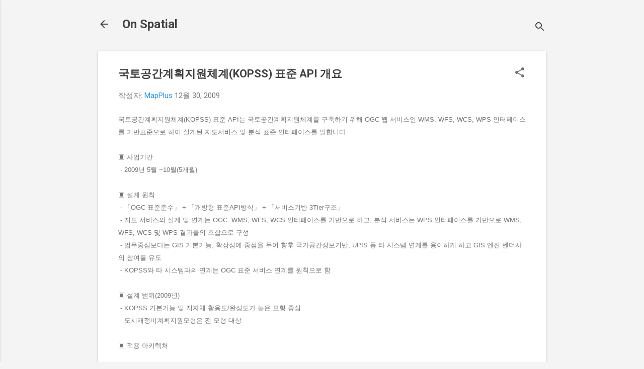

--- FILE ---
content_type: text/html; charset=UTF-8
request_url: http://www.onspatial.com/2009/12/%EA%B5%AD%ED%86%A0%EA%B3%B5%EA%B0%84%EA%B3%84%ED%9A%8D%EC%A7%80%EC%9B%90%EC%B2%B4%EA%B3%84kopss-%ED%91%9C%EC%A4%80-api-%EA%B0%9C%EC%9A%94.html
body_size: 34543
content:
<!DOCTYPE html>
<html dir='ltr' lang='ko'>
<head>
<meta content='width=device-width, initial-scale=1' name='viewport'/>
<title>국토공간계획지원체계(KOPSS) 표준 API 개요</title>
<meta content='text/html; charset=UTF-8' http-equiv='Content-Type'/>
<!-- Chrome, Firefox OS and Opera -->
<meta content='#f4f4f4' name='theme-color'/>
<!-- Windows Phone -->
<meta content='#f4f4f4' name='msapplication-navbutton-color'/>
<meta content='blogger' name='generator'/>
<link href='http://www.onspatial.com/favicon.ico' rel='icon' type='image/x-icon'/>
<link href='http://www.onspatial.com/2009/12/%EA%B5%AD%ED%86%A0%EA%B3%B5%EA%B0%84%EA%B3%84%ED%9A%8D%EC%A7%80%EC%9B%90%EC%B2%B4%EA%B3%84kopss-%ED%91%9C%EC%A4%80-api-%EA%B0%9C%EC%9A%94.html' rel='canonical'/>
<link rel="alternate" type="application/atom+xml" title="On Spatial - Atom" href="http://www.onspatial.com/feeds/posts/default" />
<link rel="alternate" type="application/rss+xml" title="On Spatial - RSS" href="http://www.onspatial.com/feeds/posts/default?alt=rss" />
<link rel="service.post" type="application/atom+xml" title="On Spatial - Atom" href="https://www.blogger.com/feeds/4163696238583858827/posts/default" />

<link rel="alternate" type="application/atom+xml" title="On Spatial - Atom" href="http://www.onspatial.com/feeds/9162733142360208339/comments/default" />
<!--Can't find substitution for tag [blog.ieCssRetrofitLinks]-->
<link href='http://ss.textcube.com/blog/3/30800/attach/XXnxrmjl8b.png' rel='image_src'/>
<meta content='http://www.onspatial.com/2009/12/%EA%B5%AD%ED%86%A0%EA%B3%B5%EA%B0%84%EA%B3%84%ED%9A%8D%EC%A7%80%EC%9B%90%EC%B2%B4%EA%B3%84kopss-%ED%91%9C%EC%A4%80-api-%EA%B0%9C%EC%9A%94.html' property='og:url'/>
<meta content='국토공간계획지원체계(KOPSS) 표준 API 개요' property='og:title'/>
<meta content='국토공간계획지원체계(KOPSS) 표준 API는 국토공간계획지원체계를 구축하기 위해 OGC 웹 서비스인 WMS, WFS, WCS, WPS 인터페이스를 기반표준으로 하여 설계된 지도서비스 및 분석 표준 인터페이스를 말합니다. ▣ 사업기간  - 2009년 ...' property='og:description'/>
<meta content='https://lh3.googleusercontent.com/blogger_img_proxy/AEn0k_s59ipzVI0NGN-FL-AEcEWWp-LrChbhG9sWl6PcgH3SA_5BJZQeOFm5SosFUi30FlKkPUSKOxjPUAcDEwFDzNFVn4EMtFCa96duWB3mDxtWWGUr0sLUtmVBa-o6bA=w1200-h630-p-k-no-nu' property='og:image'/>
<style type='text/css'>@font-face{font-family:'Roboto';font-style:italic;font-weight:300;font-stretch:100%;font-display:swap;src:url(//fonts.gstatic.com/s/roboto/v50/KFOKCnqEu92Fr1Mu53ZEC9_Vu3r1gIhOszmOClHrs6ljXfMMLt_QuAX-k3Yi128m0kN2.woff2)format('woff2');unicode-range:U+0460-052F,U+1C80-1C8A,U+20B4,U+2DE0-2DFF,U+A640-A69F,U+FE2E-FE2F;}@font-face{font-family:'Roboto';font-style:italic;font-weight:300;font-stretch:100%;font-display:swap;src:url(//fonts.gstatic.com/s/roboto/v50/KFOKCnqEu92Fr1Mu53ZEC9_Vu3r1gIhOszmOClHrs6ljXfMMLt_QuAz-k3Yi128m0kN2.woff2)format('woff2');unicode-range:U+0301,U+0400-045F,U+0490-0491,U+04B0-04B1,U+2116;}@font-face{font-family:'Roboto';font-style:italic;font-weight:300;font-stretch:100%;font-display:swap;src:url(//fonts.gstatic.com/s/roboto/v50/KFOKCnqEu92Fr1Mu53ZEC9_Vu3r1gIhOszmOClHrs6ljXfMMLt_QuAT-k3Yi128m0kN2.woff2)format('woff2');unicode-range:U+1F00-1FFF;}@font-face{font-family:'Roboto';font-style:italic;font-weight:300;font-stretch:100%;font-display:swap;src:url(//fonts.gstatic.com/s/roboto/v50/KFOKCnqEu92Fr1Mu53ZEC9_Vu3r1gIhOszmOClHrs6ljXfMMLt_QuAv-k3Yi128m0kN2.woff2)format('woff2');unicode-range:U+0370-0377,U+037A-037F,U+0384-038A,U+038C,U+038E-03A1,U+03A3-03FF;}@font-face{font-family:'Roboto';font-style:italic;font-weight:300;font-stretch:100%;font-display:swap;src:url(//fonts.gstatic.com/s/roboto/v50/KFOKCnqEu92Fr1Mu53ZEC9_Vu3r1gIhOszmOClHrs6ljXfMMLt_QuHT-k3Yi128m0kN2.woff2)format('woff2');unicode-range:U+0302-0303,U+0305,U+0307-0308,U+0310,U+0312,U+0315,U+031A,U+0326-0327,U+032C,U+032F-0330,U+0332-0333,U+0338,U+033A,U+0346,U+034D,U+0391-03A1,U+03A3-03A9,U+03B1-03C9,U+03D1,U+03D5-03D6,U+03F0-03F1,U+03F4-03F5,U+2016-2017,U+2034-2038,U+203C,U+2040,U+2043,U+2047,U+2050,U+2057,U+205F,U+2070-2071,U+2074-208E,U+2090-209C,U+20D0-20DC,U+20E1,U+20E5-20EF,U+2100-2112,U+2114-2115,U+2117-2121,U+2123-214F,U+2190,U+2192,U+2194-21AE,U+21B0-21E5,U+21F1-21F2,U+21F4-2211,U+2213-2214,U+2216-22FF,U+2308-230B,U+2310,U+2319,U+231C-2321,U+2336-237A,U+237C,U+2395,U+239B-23B7,U+23D0,U+23DC-23E1,U+2474-2475,U+25AF,U+25B3,U+25B7,U+25BD,U+25C1,U+25CA,U+25CC,U+25FB,U+266D-266F,U+27C0-27FF,U+2900-2AFF,U+2B0E-2B11,U+2B30-2B4C,U+2BFE,U+3030,U+FF5B,U+FF5D,U+1D400-1D7FF,U+1EE00-1EEFF;}@font-face{font-family:'Roboto';font-style:italic;font-weight:300;font-stretch:100%;font-display:swap;src:url(//fonts.gstatic.com/s/roboto/v50/KFOKCnqEu92Fr1Mu53ZEC9_Vu3r1gIhOszmOClHrs6ljXfMMLt_QuGb-k3Yi128m0kN2.woff2)format('woff2');unicode-range:U+0001-000C,U+000E-001F,U+007F-009F,U+20DD-20E0,U+20E2-20E4,U+2150-218F,U+2190,U+2192,U+2194-2199,U+21AF,U+21E6-21F0,U+21F3,U+2218-2219,U+2299,U+22C4-22C6,U+2300-243F,U+2440-244A,U+2460-24FF,U+25A0-27BF,U+2800-28FF,U+2921-2922,U+2981,U+29BF,U+29EB,U+2B00-2BFF,U+4DC0-4DFF,U+FFF9-FFFB,U+10140-1018E,U+10190-1019C,U+101A0,U+101D0-101FD,U+102E0-102FB,U+10E60-10E7E,U+1D2C0-1D2D3,U+1D2E0-1D37F,U+1F000-1F0FF,U+1F100-1F1AD,U+1F1E6-1F1FF,U+1F30D-1F30F,U+1F315,U+1F31C,U+1F31E,U+1F320-1F32C,U+1F336,U+1F378,U+1F37D,U+1F382,U+1F393-1F39F,U+1F3A7-1F3A8,U+1F3AC-1F3AF,U+1F3C2,U+1F3C4-1F3C6,U+1F3CA-1F3CE,U+1F3D4-1F3E0,U+1F3ED,U+1F3F1-1F3F3,U+1F3F5-1F3F7,U+1F408,U+1F415,U+1F41F,U+1F426,U+1F43F,U+1F441-1F442,U+1F444,U+1F446-1F449,U+1F44C-1F44E,U+1F453,U+1F46A,U+1F47D,U+1F4A3,U+1F4B0,U+1F4B3,U+1F4B9,U+1F4BB,U+1F4BF,U+1F4C8-1F4CB,U+1F4D6,U+1F4DA,U+1F4DF,U+1F4E3-1F4E6,U+1F4EA-1F4ED,U+1F4F7,U+1F4F9-1F4FB,U+1F4FD-1F4FE,U+1F503,U+1F507-1F50B,U+1F50D,U+1F512-1F513,U+1F53E-1F54A,U+1F54F-1F5FA,U+1F610,U+1F650-1F67F,U+1F687,U+1F68D,U+1F691,U+1F694,U+1F698,U+1F6AD,U+1F6B2,U+1F6B9-1F6BA,U+1F6BC,U+1F6C6-1F6CF,U+1F6D3-1F6D7,U+1F6E0-1F6EA,U+1F6F0-1F6F3,U+1F6F7-1F6FC,U+1F700-1F7FF,U+1F800-1F80B,U+1F810-1F847,U+1F850-1F859,U+1F860-1F887,U+1F890-1F8AD,U+1F8B0-1F8BB,U+1F8C0-1F8C1,U+1F900-1F90B,U+1F93B,U+1F946,U+1F984,U+1F996,U+1F9E9,U+1FA00-1FA6F,U+1FA70-1FA7C,U+1FA80-1FA89,U+1FA8F-1FAC6,U+1FACE-1FADC,U+1FADF-1FAE9,U+1FAF0-1FAF8,U+1FB00-1FBFF;}@font-face{font-family:'Roboto';font-style:italic;font-weight:300;font-stretch:100%;font-display:swap;src:url(//fonts.gstatic.com/s/roboto/v50/KFOKCnqEu92Fr1Mu53ZEC9_Vu3r1gIhOszmOClHrs6ljXfMMLt_QuAf-k3Yi128m0kN2.woff2)format('woff2');unicode-range:U+0102-0103,U+0110-0111,U+0128-0129,U+0168-0169,U+01A0-01A1,U+01AF-01B0,U+0300-0301,U+0303-0304,U+0308-0309,U+0323,U+0329,U+1EA0-1EF9,U+20AB;}@font-face{font-family:'Roboto';font-style:italic;font-weight:300;font-stretch:100%;font-display:swap;src:url(//fonts.gstatic.com/s/roboto/v50/KFOKCnqEu92Fr1Mu53ZEC9_Vu3r1gIhOszmOClHrs6ljXfMMLt_QuAb-k3Yi128m0kN2.woff2)format('woff2');unicode-range:U+0100-02BA,U+02BD-02C5,U+02C7-02CC,U+02CE-02D7,U+02DD-02FF,U+0304,U+0308,U+0329,U+1D00-1DBF,U+1E00-1E9F,U+1EF2-1EFF,U+2020,U+20A0-20AB,U+20AD-20C0,U+2113,U+2C60-2C7F,U+A720-A7FF;}@font-face{font-family:'Roboto';font-style:italic;font-weight:300;font-stretch:100%;font-display:swap;src:url(//fonts.gstatic.com/s/roboto/v50/KFOKCnqEu92Fr1Mu53ZEC9_Vu3r1gIhOszmOClHrs6ljXfMMLt_QuAj-k3Yi128m0g.woff2)format('woff2');unicode-range:U+0000-00FF,U+0131,U+0152-0153,U+02BB-02BC,U+02C6,U+02DA,U+02DC,U+0304,U+0308,U+0329,U+2000-206F,U+20AC,U+2122,U+2191,U+2193,U+2212,U+2215,U+FEFF,U+FFFD;}@font-face{font-family:'Roboto';font-style:normal;font-weight:400;font-stretch:100%;font-display:swap;src:url(//fonts.gstatic.com/s/roboto/v50/KFO7CnqEu92Fr1ME7kSn66aGLdTylUAMa3GUBHMdazTgWw.woff2)format('woff2');unicode-range:U+0460-052F,U+1C80-1C8A,U+20B4,U+2DE0-2DFF,U+A640-A69F,U+FE2E-FE2F;}@font-face{font-family:'Roboto';font-style:normal;font-weight:400;font-stretch:100%;font-display:swap;src:url(//fonts.gstatic.com/s/roboto/v50/KFO7CnqEu92Fr1ME7kSn66aGLdTylUAMa3iUBHMdazTgWw.woff2)format('woff2');unicode-range:U+0301,U+0400-045F,U+0490-0491,U+04B0-04B1,U+2116;}@font-face{font-family:'Roboto';font-style:normal;font-weight:400;font-stretch:100%;font-display:swap;src:url(//fonts.gstatic.com/s/roboto/v50/KFO7CnqEu92Fr1ME7kSn66aGLdTylUAMa3CUBHMdazTgWw.woff2)format('woff2');unicode-range:U+1F00-1FFF;}@font-face{font-family:'Roboto';font-style:normal;font-weight:400;font-stretch:100%;font-display:swap;src:url(//fonts.gstatic.com/s/roboto/v50/KFO7CnqEu92Fr1ME7kSn66aGLdTylUAMa3-UBHMdazTgWw.woff2)format('woff2');unicode-range:U+0370-0377,U+037A-037F,U+0384-038A,U+038C,U+038E-03A1,U+03A3-03FF;}@font-face{font-family:'Roboto';font-style:normal;font-weight:400;font-stretch:100%;font-display:swap;src:url(//fonts.gstatic.com/s/roboto/v50/KFO7CnqEu92Fr1ME7kSn66aGLdTylUAMawCUBHMdazTgWw.woff2)format('woff2');unicode-range:U+0302-0303,U+0305,U+0307-0308,U+0310,U+0312,U+0315,U+031A,U+0326-0327,U+032C,U+032F-0330,U+0332-0333,U+0338,U+033A,U+0346,U+034D,U+0391-03A1,U+03A3-03A9,U+03B1-03C9,U+03D1,U+03D5-03D6,U+03F0-03F1,U+03F4-03F5,U+2016-2017,U+2034-2038,U+203C,U+2040,U+2043,U+2047,U+2050,U+2057,U+205F,U+2070-2071,U+2074-208E,U+2090-209C,U+20D0-20DC,U+20E1,U+20E5-20EF,U+2100-2112,U+2114-2115,U+2117-2121,U+2123-214F,U+2190,U+2192,U+2194-21AE,U+21B0-21E5,U+21F1-21F2,U+21F4-2211,U+2213-2214,U+2216-22FF,U+2308-230B,U+2310,U+2319,U+231C-2321,U+2336-237A,U+237C,U+2395,U+239B-23B7,U+23D0,U+23DC-23E1,U+2474-2475,U+25AF,U+25B3,U+25B7,U+25BD,U+25C1,U+25CA,U+25CC,U+25FB,U+266D-266F,U+27C0-27FF,U+2900-2AFF,U+2B0E-2B11,U+2B30-2B4C,U+2BFE,U+3030,U+FF5B,U+FF5D,U+1D400-1D7FF,U+1EE00-1EEFF;}@font-face{font-family:'Roboto';font-style:normal;font-weight:400;font-stretch:100%;font-display:swap;src:url(//fonts.gstatic.com/s/roboto/v50/KFO7CnqEu92Fr1ME7kSn66aGLdTylUAMaxKUBHMdazTgWw.woff2)format('woff2');unicode-range:U+0001-000C,U+000E-001F,U+007F-009F,U+20DD-20E0,U+20E2-20E4,U+2150-218F,U+2190,U+2192,U+2194-2199,U+21AF,U+21E6-21F0,U+21F3,U+2218-2219,U+2299,U+22C4-22C6,U+2300-243F,U+2440-244A,U+2460-24FF,U+25A0-27BF,U+2800-28FF,U+2921-2922,U+2981,U+29BF,U+29EB,U+2B00-2BFF,U+4DC0-4DFF,U+FFF9-FFFB,U+10140-1018E,U+10190-1019C,U+101A0,U+101D0-101FD,U+102E0-102FB,U+10E60-10E7E,U+1D2C0-1D2D3,U+1D2E0-1D37F,U+1F000-1F0FF,U+1F100-1F1AD,U+1F1E6-1F1FF,U+1F30D-1F30F,U+1F315,U+1F31C,U+1F31E,U+1F320-1F32C,U+1F336,U+1F378,U+1F37D,U+1F382,U+1F393-1F39F,U+1F3A7-1F3A8,U+1F3AC-1F3AF,U+1F3C2,U+1F3C4-1F3C6,U+1F3CA-1F3CE,U+1F3D4-1F3E0,U+1F3ED,U+1F3F1-1F3F3,U+1F3F5-1F3F7,U+1F408,U+1F415,U+1F41F,U+1F426,U+1F43F,U+1F441-1F442,U+1F444,U+1F446-1F449,U+1F44C-1F44E,U+1F453,U+1F46A,U+1F47D,U+1F4A3,U+1F4B0,U+1F4B3,U+1F4B9,U+1F4BB,U+1F4BF,U+1F4C8-1F4CB,U+1F4D6,U+1F4DA,U+1F4DF,U+1F4E3-1F4E6,U+1F4EA-1F4ED,U+1F4F7,U+1F4F9-1F4FB,U+1F4FD-1F4FE,U+1F503,U+1F507-1F50B,U+1F50D,U+1F512-1F513,U+1F53E-1F54A,U+1F54F-1F5FA,U+1F610,U+1F650-1F67F,U+1F687,U+1F68D,U+1F691,U+1F694,U+1F698,U+1F6AD,U+1F6B2,U+1F6B9-1F6BA,U+1F6BC,U+1F6C6-1F6CF,U+1F6D3-1F6D7,U+1F6E0-1F6EA,U+1F6F0-1F6F3,U+1F6F7-1F6FC,U+1F700-1F7FF,U+1F800-1F80B,U+1F810-1F847,U+1F850-1F859,U+1F860-1F887,U+1F890-1F8AD,U+1F8B0-1F8BB,U+1F8C0-1F8C1,U+1F900-1F90B,U+1F93B,U+1F946,U+1F984,U+1F996,U+1F9E9,U+1FA00-1FA6F,U+1FA70-1FA7C,U+1FA80-1FA89,U+1FA8F-1FAC6,U+1FACE-1FADC,U+1FADF-1FAE9,U+1FAF0-1FAF8,U+1FB00-1FBFF;}@font-face{font-family:'Roboto';font-style:normal;font-weight:400;font-stretch:100%;font-display:swap;src:url(//fonts.gstatic.com/s/roboto/v50/KFO7CnqEu92Fr1ME7kSn66aGLdTylUAMa3OUBHMdazTgWw.woff2)format('woff2');unicode-range:U+0102-0103,U+0110-0111,U+0128-0129,U+0168-0169,U+01A0-01A1,U+01AF-01B0,U+0300-0301,U+0303-0304,U+0308-0309,U+0323,U+0329,U+1EA0-1EF9,U+20AB;}@font-face{font-family:'Roboto';font-style:normal;font-weight:400;font-stretch:100%;font-display:swap;src:url(//fonts.gstatic.com/s/roboto/v50/KFO7CnqEu92Fr1ME7kSn66aGLdTylUAMa3KUBHMdazTgWw.woff2)format('woff2');unicode-range:U+0100-02BA,U+02BD-02C5,U+02C7-02CC,U+02CE-02D7,U+02DD-02FF,U+0304,U+0308,U+0329,U+1D00-1DBF,U+1E00-1E9F,U+1EF2-1EFF,U+2020,U+20A0-20AB,U+20AD-20C0,U+2113,U+2C60-2C7F,U+A720-A7FF;}@font-face{font-family:'Roboto';font-style:normal;font-weight:400;font-stretch:100%;font-display:swap;src:url(//fonts.gstatic.com/s/roboto/v50/KFO7CnqEu92Fr1ME7kSn66aGLdTylUAMa3yUBHMdazQ.woff2)format('woff2');unicode-range:U+0000-00FF,U+0131,U+0152-0153,U+02BB-02BC,U+02C6,U+02DA,U+02DC,U+0304,U+0308,U+0329,U+2000-206F,U+20AC,U+2122,U+2191,U+2193,U+2212,U+2215,U+FEFF,U+FFFD;}@font-face{font-family:'Roboto';font-style:normal;font-weight:700;font-stretch:100%;font-display:swap;src:url(//fonts.gstatic.com/s/roboto/v50/KFO7CnqEu92Fr1ME7kSn66aGLdTylUAMa3GUBHMdazTgWw.woff2)format('woff2');unicode-range:U+0460-052F,U+1C80-1C8A,U+20B4,U+2DE0-2DFF,U+A640-A69F,U+FE2E-FE2F;}@font-face{font-family:'Roboto';font-style:normal;font-weight:700;font-stretch:100%;font-display:swap;src:url(//fonts.gstatic.com/s/roboto/v50/KFO7CnqEu92Fr1ME7kSn66aGLdTylUAMa3iUBHMdazTgWw.woff2)format('woff2');unicode-range:U+0301,U+0400-045F,U+0490-0491,U+04B0-04B1,U+2116;}@font-face{font-family:'Roboto';font-style:normal;font-weight:700;font-stretch:100%;font-display:swap;src:url(//fonts.gstatic.com/s/roboto/v50/KFO7CnqEu92Fr1ME7kSn66aGLdTylUAMa3CUBHMdazTgWw.woff2)format('woff2');unicode-range:U+1F00-1FFF;}@font-face{font-family:'Roboto';font-style:normal;font-weight:700;font-stretch:100%;font-display:swap;src:url(//fonts.gstatic.com/s/roboto/v50/KFO7CnqEu92Fr1ME7kSn66aGLdTylUAMa3-UBHMdazTgWw.woff2)format('woff2');unicode-range:U+0370-0377,U+037A-037F,U+0384-038A,U+038C,U+038E-03A1,U+03A3-03FF;}@font-face{font-family:'Roboto';font-style:normal;font-weight:700;font-stretch:100%;font-display:swap;src:url(//fonts.gstatic.com/s/roboto/v50/KFO7CnqEu92Fr1ME7kSn66aGLdTylUAMawCUBHMdazTgWw.woff2)format('woff2');unicode-range:U+0302-0303,U+0305,U+0307-0308,U+0310,U+0312,U+0315,U+031A,U+0326-0327,U+032C,U+032F-0330,U+0332-0333,U+0338,U+033A,U+0346,U+034D,U+0391-03A1,U+03A3-03A9,U+03B1-03C9,U+03D1,U+03D5-03D6,U+03F0-03F1,U+03F4-03F5,U+2016-2017,U+2034-2038,U+203C,U+2040,U+2043,U+2047,U+2050,U+2057,U+205F,U+2070-2071,U+2074-208E,U+2090-209C,U+20D0-20DC,U+20E1,U+20E5-20EF,U+2100-2112,U+2114-2115,U+2117-2121,U+2123-214F,U+2190,U+2192,U+2194-21AE,U+21B0-21E5,U+21F1-21F2,U+21F4-2211,U+2213-2214,U+2216-22FF,U+2308-230B,U+2310,U+2319,U+231C-2321,U+2336-237A,U+237C,U+2395,U+239B-23B7,U+23D0,U+23DC-23E1,U+2474-2475,U+25AF,U+25B3,U+25B7,U+25BD,U+25C1,U+25CA,U+25CC,U+25FB,U+266D-266F,U+27C0-27FF,U+2900-2AFF,U+2B0E-2B11,U+2B30-2B4C,U+2BFE,U+3030,U+FF5B,U+FF5D,U+1D400-1D7FF,U+1EE00-1EEFF;}@font-face{font-family:'Roboto';font-style:normal;font-weight:700;font-stretch:100%;font-display:swap;src:url(//fonts.gstatic.com/s/roboto/v50/KFO7CnqEu92Fr1ME7kSn66aGLdTylUAMaxKUBHMdazTgWw.woff2)format('woff2');unicode-range:U+0001-000C,U+000E-001F,U+007F-009F,U+20DD-20E0,U+20E2-20E4,U+2150-218F,U+2190,U+2192,U+2194-2199,U+21AF,U+21E6-21F0,U+21F3,U+2218-2219,U+2299,U+22C4-22C6,U+2300-243F,U+2440-244A,U+2460-24FF,U+25A0-27BF,U+2800-28FF,U+2921-2922,U+2981,U+29BF,U+29EB,U+2B00-2BFF,U+4DC0-4DFF,U+FFF9-FFFB,U+10140-1018E,U+10190-1019C,U+101A0,U+101D0-101FD,U+102E0-102FB,U+10E60-10E7E,U+1D2C0-1D2D3,U+1D2E0-1D37F,U+1F000-1F0FF,U+1F100-1F1AD,U+1F1E6-1F1FF,U+1F30D-1F30F,U+1F315,U+1F31C,U+1F31E,U+1F320-1F32C,U+1F336,U+1F378,U+1F37D,U+1F382,U+1F393-1F39F,U+1F3A7-1F3A8,U+1F3AC-1F3AF,U+1F3C2,U+1F3C4-1F3C6,U+1F3CA-1F3CE,U+1F3D4-1F3E0,U+1F3ED,U+1F3F1-1F3F3,U+1F3F5-1F3F7,U+1F408,U+1F415,U+1F41F,U+1F426,U+1F43F,U+1F441-1F442,U+1F444,U+1F446-1F449,U+1F44C-1F44E,U+1F453,U+1F46A,U+1F47D,U+1F4A3,U+1F4B0,U+1F4B3,U+1F4B9,U+1F4BB,U+1F4BF,U+1F4C8-1F4CB,U+1F4D6,U+1F4DA,U+1F4DF,U+1F4E3-1F4E6,U+1F4EA-1F4ED,U+1F4F7,U+1F4F9-1F4FB,U+1F4FD-1F4FE,U+1F503,U+1F507-1F50B,U+1F50D,U+1F512-1F513,U+1F53E-1F54A,U+1F54F-1F5FA,U+1F610,U+1F650-1F67F,U+1F687,U+1F68D,U+1F691,U+1F694,U+1F698,U+1F6AD,U+1F6B2,U+1F6B9-1F6BA,U+1F6BC,U+1F6C6-1F6CF,U+1F6D3-1F6D7,U+1F6E0-1F6EA,U+1F6F0-1F6F3,U+1F6F7-1F6FC,U+1F700-1F7FF,U+1F800-1F80B,U+1F810-1F847,U+1F850-1F859,U+1F860-1F887,U+1F890-1F8AD,U+1F8B0-1F8BB,U+1F8C0-1F8C1,U+1F900-1F90B,U+1F93B,U+1F946,U+1F984,U+1F996,U+1F9E9,U+1FA00-1FA6F,U+1FA70-1FA7C,U+1FA80-1FA89,U+1FA8F-1FAC6,U+1FACE-1FADC,U+1FADF-1FAE9,U+1FAF0-1FAF8,U+1FB00-1FBFF;}@font-face{font-family:'Roboto';font-style:normal;font-weight:700;font-stretch:100%;font-display:swap;src:url(//fonts.gstatic.com/s/roboto/v50/KFO7CnqEu92Fr1ME7kSn66aGLdTylUAMa3OUBHMdazTgWw.woff2)format('woff2');unicode-range:U+0102-0103,U+0110-0111,U+0128-0129,U+0168-0169,U+01A0-01A1,U+01AF-01B0,U+0300-0301,U+0303-0304,U+0308-0309,U+0323,U+0329,U+1EA0-1EF9,U+20AB;}@font-face{font-family:'Roboto';font-style:normal;font-weight:700;font-stretch:100%;font-display:swap;src:url(//fonts.gstatic.com/s/roboto/v50/KFO7CnqEu92Fr1ME7kSn66aGLdTylUAMa3KUBHMdazTgWw.woff2)format('woff2');unicode-range:U+0100-02BA,U+02BD-02C5,U+02C7-02CC,U+02CE-02D7,U+02DD-02FF,U+0304,U+0308,U+0329,U+1D00-1DBF,U+1E00-1E9F,U+1EF2-1EFF,U+2020,U+20A0-20AB,U+20AD-20C0,U+2113,U+2C60-2C7F,U+A720-A7FF;}@font-face{font-family:'Roboto';font-style:normal;font-weight:700;font-stretch:100%;font-display:swap;src:url(//fonts.gstatic.com/s/roboto/v50/KFO7CnqEu92Fr1ME7kSn66aGLdTylUAMa3yUBHMdazQ.woff2)format('woff2');unicode-range:U+0000-00FF,U+0131,U+0152-0153,U+02BB-02BC,U+02C6,U+02DA,U+02DC,U+0304,U+0308,U+0329,U+2000-206F,U+20AC,U+2122,U+2191,U+2193,U+2212,U+2215,U+FEFF,U+FFFD;}</style>
<style id='page-skin-1' type='text/css'><!--
/*! normalize.css v8.0.0 | MIT License | github.com/necolas/normalize.css */html{line-height:1.15;-webkit-text-size-adjust:100%}body{margin:0}h1{font-size:2em;margin:.67em 0}hr{box-sizing:content-box;height:0;overflow:visible}pre{font-family:monospace,monospace;font-size:1em}a{background-color:transparent}abbr[title]{border-bottom:none;text-decoration:underline;text-decoration:underline dotted}b,strong{font-weight:bolder}code,kbd,samp{font-family:monospace,monospace;font-size:1em}small{font-size:80%}sub,sup{font-size:75%;line-height:0;position:relative;vertical-align:baseline}sub{bottom:-0.25em}sup{top:-0.5em}img{border-style:none}button,input,optgroup,select,textarea{font-family:inherit;font-size:100%;line-height:1.15;margin:0}button,input{overflow:visible}button,select{text-transform:none}button,[type="button"],[type="reset"],[type="submit"]{-webkit-appearance:button}button::-moz-focus-inner,[type="button"]::-moz-focus-inner,[type="reset"]::-moz-focus-inner,[type="submit"]::-moz-focus-inner{border-style:none;padding:0}button:-moz-focusring,[type="button"]:-moz-focusring,[type="reset"]:-moz-focusring,[type="submit"]:-moz-focusring{outline:1px dotted ButtonText}fieldset{padding:.35em .75em .625em}legend{box-sizing:border-box;color:inherit;display:table;max-width:100%;padding:0;white-space:normal}progress{vertical-align:baseline}textarea{overflow:auto}[type="checkbox"],[type="radio"]{box-sizing:border-box;padding:0}[type="number"]::-webkit-inner-spin-button,[type="number"]::-webkit-outer-spin-button{height:auto}[type="search"]{-webkit-appearance:textfield;outline-offset:-2px}[type="search"]::-webkit-search-decoration{-webkit-appearance:none}::-webkit-file-upload-button{-webkit-appearance:button;font:inherit}details{display:block}summary{display:list-item}template{display:none}[hidden]{display:none}
/*!************************************************
* Blogger Template Style
* Name: Essential
**************************************************/
body{
overflow-wrap:break-word;
word-break:break-word;
word-wrap:break-word
}
.hidden{
display:none
}
.invisible{
visibility:hidden
}
.container:after,.float-container:after{
clear:both;
content:"";
display:table
}
.clearboth{
clear:both
}
#comments .comment .comment-actions,.subscribe-popup .FollowByEmail .follow-by-email-submit,.widget.Profile .profile-link,.widget.Profile .profile-link.visit-profile{
background:transparent;
border:0;
box-shadow:none;
color:#2196f3;
cursor:pointer;
font-size:14px;
font-weight:700;
outline:none;
text-decoration:none;
text-transform:uppercase;
width:auto
}
.dim-overlay{
height:100vh;
left:0;
position:fixed;
top:0;
width:100%
}
#sharing-dim-overlay{
background-color:transparent
}
input::-ms-clear{
display:none
}
.blogger-logo,.svg-icon-24.blogger-logo{
fill:#ff9800;
opacity:1
}
.loading-spinner-large{
-webkit-animation:mspin-rotate 1568.63ms linear infinite;
animation:mspin-rotate 1568.63ms linear infinite;
height:48px;
overflow:hidden;
position:absolute;
width:48px;
z-index:200
}
.loading-spinner-large>div{
-webkit-animation:mspin-revrot 5332ms steps(4) infinite;
animation:mspin-revrot 5332ms steps(4) infinite
}
.loading-spinner-large>div>div{
-webkit-animation:mspin-singlecolor-large-film 1333ms steps(81) infinite;
animation:mspin-singlecolor-large-film 1333ms steps(81) infinite;
background-size:100%;
height:48px;
width:3888px
}
.mspin-black-large>div>div,.mspin-grey_54-large>div>div{
background-image:url(https://www.blogblog.com/indie/mspin_black_large.svg)
}
.mspin-white-large>div>div{
background-image:url(https://www.blogblog.com/indie/mspin_white_large.svg)
}
.mspin-grey_54-large{
opacity:.54
}
@-webkit-keyframes mspin-singlecolor-large-film{
0%{
-webkit-transform:translateX(0);
transform:translateX(0)
}
to{
-webkit-transform:translateX(-3888px);
transform:translateX(-3888px)
}
}
@keyframes mspin-singlecolor-large-film{
0%{
-webkit-transform:translateX(0);
transform:translateX(0)
}
to{
-webkit-transform:translateX(-3888px);
transform:translateX(-3888px)
}
}
@-webkit-keyframes mspin-rotate{
0%{
-webkit-transform:rotate(0deg);
transform:rotate(0deg)
}
to{
-webkit-transform:rotate(1turn);
transform:rotate(1turn)
}
}
@keyframes mspin-rotate{
0%{
-webkit-transform:rotate(0deg);
transform:rotate(0deg)
}
to{
-webkit-transform:rotate(1turn);
transform:rotate(1turn)
}
}
@-webkit-keyframes mspin-revrot{
0%{
-webkit-transform:rotate(0deg);
transform:rotate(0deg)
}
to{
-webkit-transform:rotate(-1turn);
transform:rotate(-1turn)
}
}
@keyframes mspin-revrot{
0%{
-webkit-transform:rotate(0deg);
transform:rotate(0deg)
}
to{
-webkit-transform:rotate(-1turn);
transform:rotate(-1turn)
}
}
.skip-navigation{
background-color:#fff;
box-sizing:border-box;
color:#000;
display:block;
height:0;
left:0;
line-height:50px;
overflow:hidden;
padding-top:0;
position:fixed;
text-align:center;
top:0;
-webkit-transition:box-shadow .3s,height .3s,padding-top .3s;
transition:box-shadow .3s,height .3s,padding-top .3s;
width:100%;
z-index:900
}
.skip-navigation:focus{
box-shadow:0 4px 5px 0 rgba(0,0,0,.14),0 1px 10px 0 rgba(0,0,0,.12),0 2px 4px -1px rgba(0,0,0,.2);
height:50px
}
#main{
outline:none
}
.main-heading{
position:absolute;
clip:rect(1px,1px,1px,1px);
padding:0;
border:0;
height:1px;
width:1px;
overflow:hidden
}
.Attribution{
margin-top:1em;
text-align:center
}
.Attribution .blogger img,.Attribution .blogger svg{
vertical-align:bottom
}
.Attribution .blogger img{
margin-right:.5em
}
.Attribution div{
line-height:24px;
margin-top:.5em
}
.Attribution .copyright,.Attribution .image-attribution{
font-size:.7em;
margin-top:1.5em
}
.BLOG_mobile_video_class{
display:none
}
.bg-photo{
background-attachment:scroll!important
}
body .CSS_LIGHTBOX{
z-index:900
}
.extendable .show-less,.extendable .show-more{
border-color:#2196f3;
color:#2196f3;
margin-top:8px
}
.extendable .show-less.hidden,.extendable .show-more.hidden,.inline-ad{
display:none
}
.inline-ad{
max-width:100%;
overflow:hidden
}
.adsbygoogle{
display:block
}
#cookieChoiceInfo{
bottom:0;
top:auto
}
iframe.b-hbp-video{
border:0
}
.post-body iframe,.post-body img{
max-width:100%
}
.post-body a[imageanchor=\31]{
display:inline-block
}
.byline{
margin-right:1em
}
.byline:last-child{
margin-right:0
}
.link-copied-dialog{
max-width:520px;
outline:0
}
.link-copied-dialog .modal-dialog-buttons{
margin-top:8px
}
.link-copied-dialog .goog-buttonset-default{
background:transparent;
border:0
}
.link-copied-dialog .goog-buttonset-default:focus{
outline:0
}
.paging-control-container{
margin-bottom:16px
}
.paging-control-container .paging-control{
display:inline-block
}
.paging-control-container .comment-range-text:after,.paging-control-container .paging-control{
color:#2196f3
}
.paging-control-container .comment-range-text,.paging-control-container .paging-control{
margin-right:8px
}
.paging-control-container .comment-range-text:after,.paging-control-container .paging-control:after{
content:"\b7";
cursor:default;
padding-left:8px;
pointer-events:none
}
.paging-control-container .comment-range-text:last-child:after,.paging-control-container .paging-control:last-child:after{
content:none
}
.byline.reactions iframe{
height:20px
}
.b-notification{
color:#000;
background-color:#fff;
border-bottom:1px solid #000;
box-sizing:border-box;
padding:16px 32px;
text-align:center
}
.b-notification.visible{
-webkit-transition:margin-top .3s cubic-bezier(.4,0,.2,1);
transition:margin-top .3s cubic-bezier(.4,0,.2,1)
}
.b-notification.invisible{
position:absolute
}
.b-notification-close{
position:absolute;
right:8px;
top:8px
}
.no-posts-message{
line-height:40px;
text-align:center
}
@media screen and (max-width:800px){
body.item-view .post-body a[imageanchor=\31][style*=float\:\ left\;],body.item-view .post-body a[imageanchor=\31][style*=float\:\ right\;]{
float:none!important;
clear:none!important
}
body.item-view .post-body a[imageanchor=\31] img{
display:block;
height:auto;
margin:0 auto
}
body.item-view .post-body>.separator:first-child>a[imageanchor=\31]:first-child{
margin-top:20px
}
.post-body a[imageanchor]{
display:block
}
body.item-view .post-body a[imageanchor=\31]{
margin-left:0!important;
margin-right:0!important
}
body.item-view .post-body a[imageanchor=\31]+a[imageanchor=\31]{
margin-top:16px
}
}
.item-control{
display:none
}
#comments{
border-top:1px dashed rgba(0,0,0,.54);
margin-top:20px;
padding:20px
}
#comments .comment-thread ol{
margin:0;
padding-left:0;
padding-left:0
}
#comments .comment-thread .comment-replies,#comments .comment .comment-replybox-single{
margin-left:60px
}
#comments .comment-thread .thread-count{
display:none
}
#comments .comment{
list-style-type:none;
padding:0 0 30px;
position:relative
}
#comments .comment .comment{
padding-bottom:8px
}
.comment .avatar-image-container{
position:absolute
}
.comment .avatar-image-container img{
border-radius:50%
}
.avatar-image-container svg,.comment .avatar-image-container .avatar-icon{
border-radius:50%;
border:1px solid #707070;
box-sizing:border-box;
fill:#707070;
height:35px;
margin:0;
padding:7px;
width:35px
}
.comment .comment-block{
margin-top:10px;
margin-left:60px;
padding-bottom:0
}
#comments .comment-author-header-wrapper{
margin-left:40px
}
#comments .comment .thread-expanded .comment-block{
padding-bottom:20px
}
#comments .comment .comment-header .user,#comments .comment .comment-header .user a{
color:#424242;
font-style:normal;
font-weight:700
}
#comments .comment .comment-actions{
bottom:0;
margin-bottom:15px;
position:absolute
}
#comments .comment .comment-actions>*{
margin-right:8px
}
#comments .comment .comment-header .datetime{
bottom:0;
display:inline-block;
font-size:13px;
font-style:italic;
margin-left:8px
}
#comments .comment .comment-footer .comment-timestamp a,#comments .comment .comment-header .datetime,#comments .comment .comment-header .datetime a{
color:rgba(66,66,66,.54)
}
#comments .comment .comment-content,.comment .comment-body{
margin-top:12px;
word-break:break-word
}
.comment-body{
margin-bottom:12px
}
#comments.embed[data-num-comments=\30]{
border:0;
margin-top:0;
padding-top:0
}
#comment-editor-src,#comments.embed[data-num-comments=\30] #comment-post-message,#comments.embed[data-num-comments=\30] div.comment-form>p,#comments.embed[data-num-comments=\30] p.comment-footer{
display:none
}
.comments .comments-content .loadmore.loaded{
max-height:0;
opacity:0;
overflow:hidden
}
.extendable .remaining-items{
height:0;
overflow:hidden;
-webkit-transition:height .3s cubic-bezier(.4,0,.2,1);
transition:height .3s cubic-bezier(.4,0,.2,1)
}
.extendable .remaining-items.expanded{
height:auto
}
.svg-icon-24,.svg-icon-24-button{
cursor:pointer;
height:24px;
width:24px;
min-width:24px
}
.touch-icon{
margin:-12px;
padding:12px
}
.touch-icon:active,.touch-icon:focus{
background-color:hsla(0,0%,60%,.4);
border-radius:50%
}
svg:not(:root).touch-icon{
overflow:visible
}
html[dir=rtl] .rtl-reversible-icon{
-webkit-transform:scaleX(-1);
transform:scaleX(-1)
}
.svg-icon-24-button,.touch-icon-button{
background:transparent;
border:0;
margin:0;
outline:none;
padding:0
}
.touch-icon-button .touch-icon:active,.touch-icon-button .touch-icon:focus{
background-color:transparent
}
.touch-icon-button:active .touch-icon,.touch-icon-button:focus .touch-icon{
background-color:hsla(0,0%,60%,.4);
border-radius:50%
}
.Profile .default-avatar-wrapper .avatar-icon{
border-radius:50%;
border:1px solid #707070;
box-sizing:border-box;
fill:#707070;
margin:0
}
.Profile .individual .default-avatar-wrapper .avatar-icon{
padding:25px
}
.Profile .individual .avatar-icon,.Profile .individual .profile-img{
height:120px;
width:120px
}
.Profile .team .default-avatar-wrapper .avatar-icon{
padding:8px
}
.Profile .team .avatar-icon,.Profile .team .default-avatar-wrapper,.Profile .team .profile-img{
height:40px;
width:40px
}
.snippet-container{
margin:0;
position:relative;
overflow:hidden
}
.snippet-fade{
bottom:0;
box-sizing:border-box;
position:absolute;
width:96px;
right:0
}
.snippet-fade:after{
content:"\2026";
float:right
}
.post-bottom{
-webkit-box-align:center;
align-items:center;
display:-webkit-box;
display:flex;
flex-wrap:wrap
}
.post-footer{
-webkit-box-flex:1;
flex:1 1 auto;
flex-wrap:wrap;
-webkit-box-ordinal-group:2;
order:1
}
.post-footer>*{
-webkit-box-flex:0;
flex:0 1 auto
}
.post-footer .byline:last-child{
margin-right:1em
}
.jump-link{
-webkit-box-flex:0;
flex:0 0 auto;
-webkit-box-ordinal-group:3;
order:2
}
.centered-top-container.sticky{
left:0;
position:fixed;
right:0;
top:0;
width:auto;
z-index:50;
-webkit-transition-property:opacity,-webkit-transform;
transition-property:opacity,-webkit-transform;
transition-property:transform,opacity;
transition-property:transform,opacity,-webkit-transform;
-webkit-transition-duration:.2s;
transition-duration:.2s;
-webkit-transition-timing-function:cubic-bezier(.4,0,.2,1);
transition-timing-function:cubic-bezier(.4,0,.2,1)
}
.centered-top-placeholder{
display:none
}
.collapsed-header .centered-top-placeholder{
display:block
}
.centered-top-container .Header .replaced h1,.centered-top-placeholder .Header .replaced h1{
display:none
}
.centered-top-container.sticky .Header .replaced h1{
display:block
}
.centered-top-container.sticky .Header .header-widget{
background:none
}
.centered-top-container.sticky .Header .header-image-wrapper{
display:none
}
.centered-top-container img,.centered-top-placeholder img{
max-width:100%
}
.collapsible{
-webkit-transition:height .3s cubic-bezier(.4,0,.2,1);
transition:height .3s cubic-bezier(.4,0,.2,1)
}
.collapsible,.collapsible>summary{
display:block;
overflow:hidden
}
.collapsible>:not(summary){
display:none
}
.collapsible[open]>:not(summary){
display:block
}
.collapsible:focus,.collapsible>summary:focus{
outline:none
}
.collapsible>summary{
cursor:pointer;
display:block;
padding:0
}
.collapsible:focus>summary,.collapsible>summary:focus{
background-color:transparent
}
.collapsible>summary::-webkit-details-marker{
display:none
}
.collapsible-title{
-webkit-box-align:center;
align-items:center;
display:-webkit-box;
display:flex
}
.collapsible-title .title{
-webkit-box-flex:1;
flex:1 1 auto;
-webkit-box-ordinal-group:1;
order:0;
overflow:hidden;
text-overflow:ellipsis;
white-space:nowrap
}
.collapsible-title .chevron-down,.collapsible[open] .collapsible-title .chevron-up{
display:block
}
.collapsible-title .chevron-up,.collapsible[open] .collapsible-title .chevron-down{
display:none
}
.flat-button{
font-weight:700;
text-transform:uppercase;
border-radius:2px;
padding:8px;
margin:-8px
}
.flat-button,.flat-icon-button{
cursor:pointer;
display:inline-block
}
.flat-icon-button{
background:transparent;
border:0;
outline:none;
margin:-12px;
padding:12px;
box-sizing:content-box;
line-height:0
}
.flat-icon-button,.flat-icon-button .splash-wrapper{
border-radius:50%
}
.flat-icon-button .splash.animate{
-webkit-animation-duration:.3s;
animation-duration:.3s
}
.overflowable-container{
max-height:46px;
overflow:hidden;
position:relative
}
.overflow-button{
cursor:pointer
}
#overflowable-dim-overlay{
background:transparent
}
.overflow-popup{
box-shadow:0 2px 2px 0 rgba(0,0,0,.14),0 3px 1px -2px rgba(0,0,0,.2),0 1px 5px 0 rgba(0,0,0,.12);
background-color:#ffffff;
left:0;
max-width:calc(100% - 32px);
position:absolute;
top:0;
visibility:hidden;
z-index:101
}
.overflow-popup ul{
list-style:none
}
.overflow-popup .tabs li,.overflow-popup li{
display:block;
height:auto
}
.overflow-popup .tabs li{
padding-left:0;
padding-right:0
}
.overflow-button.hidden,.overflow-popup .tabs li.hidden,.overflow-popup li.hidden{
display:none
}
.pill-button{
background:transparent;
border:1px solid;
border-radius:12px;
cursor:pointer;
display:inline-block;
padding:4px 16px;
text-transform:uppercase
}
.ripple{
position:relative
}
.ripple>*{
z-index:1
}
.splash-wrapper{
bottom:0;
left:0;
overflow:hidden;
pointer-events:none;
position:absolute;
right:0;
top:0;
z-index:0
}
.splash{
background:#ccc;
border-radius:100%;
display:block;
opacity:.6;
position:absolute;
-webkit-transform:scale(0);
transform:scale(0)
}
.splash.animate{
-webkit-animation:ripple-effect .4s linear;
animation:ripple-effect .4s linear
}
@-webkit-keyframes ripple-effect{
to{
opacity:0;
-webkit-transform:scale(2.5);
transform:scale(2.5)
}
}
@keyframes ripple-effect{
to{
opacity:0;
-webkit-transform:scale(2.5);
transform:scale(2.5)
}
}
.search{
display:-webkit-box;
display:flex;
line-height:24px;
width:24px
}
.search.focused,.search.focused .section{
width:100%
}
.search form{
z-index:101
}
.search h3{
display:none
}
.search form{
display:-webkit-box;
display:flex;
-webkit-box-flex:1;
flex:1 0 0;
border-bottom:1px solid transparent;
padding-bottom:8px
}
.search form>*{
display:none
}
.search.focused form>*{
display:block
}
.search .search-input label{
display:none
}
.collapsed-header .centered-top-container .search.focused form{
border-bottom-color:transparent
}
.search-expand{
-webkit-box-flex:0;
flex:0 0 auto
}
.search-expand-text{
display:none
}
.search-close{
display:inline;
vertical-align:middle
}
.search-input{
-webkit-box-flex:1;
flex:1 0 1px
}
.search-input input{
background:none;
border:0;
box-sizing:border-box;
color:#424242;
display:inline-block;
outline:none;
width:calc(100% - 48px)
}
.search-input input.no-cursor{
color:transparent;
text-shadow:0 0 0 #424242
}
.collapsed-header .centered-top-container .search-action,.collapsed-header .centered-top-container .search-input input{
color:#424242
}
.collapsed-header .centered-top-container .search-input input.no-cursor{
color:transparent;
text-shadow:0 0 0 #424242
}
.collapsed-header .centered-top-container .search-input input.no-cursor:focus,.search-input input.no-cursor:focus{
outline:none
}
.search-focused>*{
visibility:hidden
}
.search-focused .search,.search-focused .search-icon{
visibility:visible
}
.widget.Sharing .sharing-button{
display:none
}
.widget.Sharing .sharing-buttons li{
padding:0
}
.widget.Sharing .sharing-buttons li span{
display:none
}
.post-share-buttons{
position:relative
}
.sharing-open.touch-icon-button:active .touch-icon,.sharing-open.touch-icon-button:focus .touch-icon{
background-color:transparent
}
.share-buttons{
background-color:#ffffff;
border-radius:2px;
box-shadow:0 2px 2px 0 rgba(0,0,0,.14),0 3px 1px -2px rgba(0,0,0,.2),0 1px 5px 0 rgba(0,0,0,.12);
color:#424242;
list-style:none;
margin:0;
padding:8px 0;
position:absolute;
top:-11px;
min-width:200px;
z-index:101
}
.share-buttons.hidden{
display:none
}
.sharing-button{
background:transparent;
border:0;
margin:0;
outline:none;
padding:0;
cursor:pointer
}
.share-buttons li{
margin:0;
height:48px
}
.share-buttons li:last-child{
margin-bottom:0
}
.share-buttons li .sharing-platform-button{
box-sizing:border-box;
cursor:pointer;
display:block;
height:100%;
margin-bottom:0;
padding:0 16px;
position:relative;
width:100%
}
.share-buttons li .sharing-platform-button:focus,.share-buttons li .sharing-platform-button:hover{
background-color:hsla(0,0%,50.2%,.1);
outline:none
}
.share-buttons li svg[class*=sharing-],.share-buttons li svg[class^=sharing-]{
position:absolute;
top:10px
}
.share-buttons li span.sharing-platform-button{
position:relative;
top:0
}
.share-buttons li .platform-sharing-text{
display:block;
font-size:16px;
line-height:48px;
white-space:nowrap;
margin-left:56px
}
.sidebar-container{
background-color:#ffffff;
max-width:284px;
overflow-y:auto;
-webkit-transition-property:-webkit-transform;
transition-property:-webkit-transform;
transition-property:transform;
transition-property:transform,-webkit-transform;
-webkit-transition-duration:.3s;
transition-duration:.3s;
-webkit-transition-timing-function:cubic-bezier(0,0,.2,1);
transition-timing-function:cubic-bezier(0,0,.2,1);
width:284px;
z-index:101;
-webkit-overflow-scrolling:touch
}
.sidebar-container .navigation{
line-height:0;
padding:16px
}
.sidebar-container .sidebar-back{
cursor:pointer
}
.sidebar-container .widget{
background:none;
margin:0 16px;
padding:16px 0
}
.sidebar-container .widget .title{
color:#424242;
margin:0
}
.sidebar-container .widget ul{
list-style:none;
margin:0;
padding:0
}
.sidebar-container .widget ul ul{
margin-left:1em
}
.sidebar-container .widget li{
font-size:16px;
line-height:normal
}
.sidebar-container .widget+.widget{
border-top:1px dashed #cccccc
}
.BlogArchive li{
margin:16px 0
}
.BlogArchive li:last-child{
margin-bottom:0
}
.Label li a{
display:inline-block
}
.BlogArchive .post-count,.Label .label-count{
float:right;
margin-left:.25em
}
.BlogArchive .post-count:before,.Label .label-count:before{
content:"("
}
.BlogArchive .post-count:after,.Label .label-count:after{
content:")"
}
.widget.Translate .skiptranslate>div{
display:block!important
}
.widget.Profile .profile-link{
display:-webkit-box;
display:flex
}
.widget.Profile .team-member .default-avatar-wrapper,.widget.Profile .team-member .profile-img{
-webkit-box-flex:0;
flex:0 0 auto;
margin-right:1em
}
.widget.Profile .individual .profile-link{
-webkit-box-orient:vertical;
-webkit-box-direction:normal;
flex-direction:column
}
.widget.Profile .team .profile-link .profile-name{
align-self:center;
display:block;
-webkit-box-flex:1;
flex:1 1 auto
}
.dim-overlay{
background-color:rgba(0,0,0,.54);
z-index:100
}
body.sidebar-visible{
overflow-y:hidden
}
@media screen and (max-width:1439px){
.sidebar-container{
bottom:0;
position:fixed;
top:0;
left:0;
right:auto
}
.sidebar-container.sidebar-invisible{
-webkit-transition-timing-function:cubic-bezier(.4,0,.6,1);
transition-timing-function:cubic-bezier(.4,0,.6,1);
-webkit-transform:translateX(-284px);
transform:translateX(-284px)
}
}
@media screen and (min-width:1440px){
.sidebar-container{
position:absolute;
top:0;
left:0;
right:auto
}
.sidebar-container .navigation{
display:none
}
}
.dialog{
box-shadow:0 2px 2px 0 rgba(0,0,0,.14),0 3px 1px -2px rgba(0,0,0,.2),0 1px 5px 0 rgba(0,0,0,.12);
background:#ffffff;
box-sizing:border-box;
color:#757575;
padding:30px;
position:fixed;
text-align:center;
width:calc(100% - 24px);
z-index:101
}
.dialog input[type=email],.dialog input[type=text]{
background-color:transparent;
border:0;
border-bottom:1px solid rgba(117,117,117,.12);
color:#757575;
display:block;
font-family:Roboto, sans-serif;
font-size:16px;
line-height:24px;
margin:auto;
padding-bottom:7px;
outline:none;
text-align:center;
width:100%
}
.dialog input[type=email]::-webkit-input-placeholder,.dialog input[type=text]::-webkit-input-placeholder{
color:#757575
}
.dialog input[type=email]::-moz-placeholder,.dialog input[type=text]::-moz-placeholder{
color:#757575
}
.dialog input[type=email]:-ms-input-placeholder,.dialog input[type=text]:-ms-input-placeholder{
color:#757575
}
.dialog input[type=email]::-ms-input-placeholder,.dialog input[type=text]::-ms-input-placeholder{
color:#757575
}
.dialog input[type=email]::placeholder,.dialog input[type=text]::placeholder{
color:#757575
}
.dialog input[type=email]:focus,.dialog input[type=text]:focus{
border-bottom:2px solid #2196f3;
padding-bottom:6px
}
.dialog input.no-cursor{
color:transparent;
text-shadow:0 0 0 #757575
}
.dialog input.no-cursor:focus{
outline:none
}
.dialog input[type=submit]{
font-family:Roboto, sans-serif
}
.dialog .goog-buttonset-default{
color:#2196f3
}
.subscribe-popup{
max-width:364px
}
.subscribe-popup h3{
color:#424242;
font-size:1.8em;
margin-top:0
}
.subscribe-popup .FollowByEmail h3{
display:none
}
.subscribe-popup .FollowByEmail .follow-by-email-submit{
color:#2196f3;
display:inline-block;
margin:24px auto 0;
width:auto;
white-space:normal
}
.subscribe-popup .FollowByEmail .follow-by-email-submit:disabled{
cursor:default;
opacity:.3
}
@media (max-width:800px){
.blog-name div.widget.Subscribe{
margin-bottom:16px
}
body.item-view .blog-name div.widget.Subscribe{
margin:8px auto 16px;
width:100%
}
}
.tabs{
list-style:none
}
.tabs li,.tabs li a{
display:inline-block
}
.tabs li a{
cursor:pointer;
font-weight:700;
text-transform:uppercase;
padding:12px 8px
}
.tabs .selected{
border-bottom:4px solid #424242
}
.tabs .selected a{
color:#424242
}
body#layout .bg-photo,body#layout .bg-photo-overlay{
display:none
}
body#layout .page_body{
padding:0;
position:relative;
top:0
}
body#layout .page{
display:inline-block;
left:inherit;
position:relative;
vertical-align:top;
width:540px
}
body#layout .centered{
max-width:954px
}
body#layout .navigation{
display:none
}
body#layout .sidebar-container{
display:inline-block;
width:40%
}
body#layout .hamburger-menu,body#layout .search{
display:none
}
.centered-top-container .svg-icon-24,body.collapsed-header .centered-top-placeholder .svg-icon-24{
fill:#424242
}
.sidebar-container .svg-icon-24{
fill:#707070
}
.centered-bottom .svg-icon-24,body.collapsed-header .centered-top-container .svg-icon-24{
fill:#707070
}
.centered-bottom .share-buttons .svg-icon-24,.share-buttons .svg-icon-24{
fill:#424242
}
body{
background-color:#f4f4f4;
color:#757575;
font:15px Roboto, sans-serif;
margin:0;
min-height:100vh
}
img{
max-width:100%
}
h3{
color:#757575;
font-size:16px
}
a{
text-decoration:none;
color:#2196f3
}
a:visited{
color:#2196f3
}
a:hover{
color:#2196f3
}
blockquote{
color:#444444;
font:italic 300 15px Roboto, sans-serif;
font-size:x-large;
text-align:center
}
.pill-button{
font-size:12px
}
.bg-photo-container{
height:480px;
overflow:hidden;
position:absolute;
width:100%;
z-index:1
}
.bg-photo{
background:#f4f4f4 none repeat scroll top left;
background-attachment:scroll;
background-size:cover;
-webkit-filter:blur(0px);
filter:blur(0px);
height:calc(100% + 2 * 0px);
left:0px;
position:absolute;
top:0px;
width:calc(100% + 2 * 0px)
}
.bg-photo-overlay{
background:rgba(0, 0, 0 ,0);
background-size:cover;
height:480px;
position:absolute;
width:100%;
z-index:2
}
.hamburger-menu{
float:left;
margin-top:0
}
.sticky .hamburger-menu{
float:none;
position:absolute
}
.no-sidebar-widget .hamburger-menu{
display:none
}
.footer .widget .title{
margin:0;
line-height:24px
}
.search{
border-bottom:1px solid rgba(66, 66, 66, 0);
float:right;
position:relative;
-webkit-transition-property:width;
transition-property:width;
-webkit-transition-duration:.5s;
transition-duration:.5s;
-webkit-transition-timing-function:cubic-bezier(.4,0,.2,1);
transition-timing-function:cubic-bezier(.4,0,.2,1);
z-index:101
}
.search .dim-overlay{
background-color:transparent
}
.search form{
height:36px;
-webkit-transition:border-color .2s cubic-bezier(.4,0,.2,1) .5s;
transition:border-color .2s cubic-bezier(.4,0,.2,1) .5s
}
.search.focused{
width:calc(100% - 48px)
}
.search.focused form{
display:-webkit-box;
display:flex;
-webkit-box-flex:1;
flex:1 0 1px;
border-color:#424242;
margin-left:-24px;
padding-left:36px;
position:relative;
width:auto
}
.item-view .search,.sticky .search{
right:0;
float:none;
margin-left:0;
position:absolute
}
.item-view .search.focused,.sticky .search.focused{
width:calc(100% - 50px)
}
.item-view .search.focused form,.sticky .search.focused form{
border-bottom-color:#757575
}
.centered-top-placeholder.cloned .search form{
z-index:30
}
.search_button{
-webkit-box-flex:0;
flex:0 0 24px;
-webkit-box-orient:vertical;
-webkit-box-direction:normal;
flex-direction:column
}
.search_button svg{
margin-top:0
}
.search-input{
height:48px
}
.search-input input{
display:block;
color:#424242;
font:16px Roboto, sans-serif;
height:48px;
line-height:48px;
padding:0;
width:100%
}
.search-input input::-webkit-input-placeholder{
color:#424242;
opacity:.3
}
.search-input input::-moz-placeholder{
color:#424242;
opacity:.3
}
.search-input input:-ms-input-placeholder{
color:#424242;
opacity:.3
}
.search-input input::-ms-input-placeholder{
color:#424242;
opacity:.3
}
.search-input input::placeholder{
color:#424242;
opacity:.3
}
.search-action{
background:transparent;
border:0;
color:#424242;
cursor:pointer;
display:none;
height:48px;
margin-top:0
}
.sticky .search-action{
color:#757575
}
.search.focused .search-action{
display:block
}
.search.focused .search-action:disabled{
opacity:.3
}
.page_body{
position:relative;
z-index:20
}
.page_body .widget{
margin-bottom:16px
}
.page_body .centered{
box-sizing:border-box;
display:-webkit-box;
display:flex;
-webkit-box-orient:vertical;
-webkit-box-direction:normal;
flex-direction:column;
margin:0 auto;
max-width:922px;
min-height:100vh;
padding:24px 0
}
.page_body .centered>*{
-webkit-box-flex:0;
flex:0 0 auto
}
.page_body .centered>.footer{
margin-top:auto;
text-align:center
}
.blog-name{
margin:32px 0 16px
}
.item-view .blog-name,.sticky .blog-name{
box-sizing:border-box;
margin-left:36px;
min-height:48px;
opacity:1;
padding-top:12px
}
.blog-name .subscribe-section-container{
margin-bottom:32px;
text-align:center;
-webkit-transition-property:opacity;
transition-property:opacity;
-webkit-transition-duration:.5s;
transition-duration:.5s
}
.item-view .blog-name .subscribe-section-container,.sticky .blog-name .subscribe-section-container{
margin:0 0 8px
}
.blog-name .subscribe-empty-placeholder{
margin-bottom:48px
}
.blog-name .PageList{
margin-top:16px;
padding-top:8px;
text-align:center
}
.blog-name .PageList .overflowable-contents{
width:100%
}
.blog-name .PageList h3.title{
color:#424242;
margin:8px auto;
text-align:center;
width:100%
}
.centered-top-container .blog-name{
-webkit-transition-property:opacity;
transition-property:opacity;
-webkit-transition-duration:.5s;
transition-duration:.5s
}
.item-view .return_link{
margin-bottom:12px;
margin-top:12px;
position:absolute
}
.item-view .blog-name{
display:-webkit-box;
display:flex;
flex-wrap:wrap;
margin:0 48px 27px
}
.item-view .subscribe-section-container{
-webkit-box-flex:0;
flex:0 0 auto
}
.item-view #header,.item-view .Header{
margin-bottom:5px;
margin-right:15px
}
.item-view .sticky .Header{
margin-bottom:0
}
.item-view .Header p{
margin:10px 0 0;
text-align:left
}
.item-view .post-share-buttons-bottom{
margin-right:16px
}
.sticky{
background:#ffffff;
box-shadow:0 0 20px 0 rgba(0,0,0,.7);
box-sizing:border-box;
margin-left:0
}
.sticky #header{
margin-bottom:8px;
margin-right:8px
}
.sticky .centered-top{
margin:4px auto;
max-width:890px;
min-height:48px
}
.sticky .blog-name{
display:-webkit-box;
display:flex;
margin:0 48px
}
.sticky .blog-name #header{
-webkit-box-flex:0;
flex:0 1 auto;
-webkit-box-ordinal-group:2;
order:1;
overflow:hidden
}
.sticky .blog-name .subscribe-section-container{
-webkit-box-flex:0;
flex:0 0 auto;
-webkit-box-ordinal-group:3;
order:2
}
.sticky .Header h1{
overflow:hidden;
text-overflow:ellipsis;
white-space:nowrap;
margin-right:-10px;
margin-bottom:-10px;
padding-right:10px;
padding-bottom:10px
}
.sticky .Header p,.sticky .PageList{
display:none
}
.search-focused .hamburger-menu,.search-focused>*{
visibility:visible
}
.item-view .search-focused .blog-name,.sticky .search-focused .blog-name{
opacity:0
}
.centered-bottom,.centered-top-container,.centered-top-placeholder{
padding:0 16px
}
.centered-top{
position:relative
}
.item-view .centered-top.search-focused .subscribe-section-container,.sticky .centered-top.search-focused .subscribe-section-container{
opacity:0
}
.page_body.has-vertical-ads .centered .centered-bottom{
display:inline-block;
width:calc(100% - 176px)
}
.Header h1{
font:bold 45px Roboto, sans-serif;
line-height:normal;
margin:0 0 13px;
text-align:center;
width:100%
}
.Header h1,.Header h1 a,.Header h1 a:hover,.Header h1 a:visited{
color:#424242
}
.item-view .Header h1,.sticky .Header h1{
font-size:24px;
line-height:24px;
margin:0;
text-align:left
}
.sticky .Header h1,.sticky .Header h1 a,.sticky .Header h1 a:hover,.sticky .Header h1 a:visited{
color:#757575
}
.Header p{
color:#424242;
margin:0 0 13px;
opacity:.8;
text-align:center
}
.widget .title{
line-height:28px
}
.BlogArchive li{
font-size:16px
}
.BlogArchive .post-count{
color:#757575
}
#page_body .FeaturedPost,.Blog .blog-posts .post-outer-container{
background:#ffffff;
min-height:40px;
padding:30px 40px;
width:auto;
box-shadow:0 1px 4px 0 rgba(60, 64, 67, 0.30)
}
.Blog .blog-posts .post-outer-container:last-child{
margin-bottom:0
}
.Blog .blog-posts .post-outer-container .post-outer{
border:0;
position:relative;
padding-bottom:.25em
}
.post-outer-container{
margin-bottom:16px
}
.post:first-child{
margin-top:0
}
.post .thumb{
float:left;
height:20%;
width:20%
}
.post-share-buttons-bottom,.post-share-buttons-top{
float:right
}
.post-share-buttons-bottom{
margin-right:24px
}
.post-footer,.post-header{
clear:left;
color:rgba(0, 0, 0, 0.54);
margin:0;
width:inherit
}
.blog-pager{
text-align:center
}
.blog-pager a{
color:#2196f3
}
.blog-pager a:visited{
color:#2196f3
}
.blog-pager a:hover{
color:#2196f3
}
.post-title{
font:bold 22px Roboto, sans-serif;
float:left;
margin:0 0 8px;
max-width:calc(100% - 48px)
}
.post-title a{
font:bold 30px Roboto, sans-serif
}
.post-title,.post-title a,.post-title a:hover,.post-title a:visited{
color:#424242
}
.post-body{
color:#757575;
font:15px Roboto, sans-serif;
line-height:1.6em;
margin:1.5em 0 2em;
display:block
}
.post-body img{
height:inherit
}
.post-body .snippet-thumbnail{
float:left;
margin:0;
margin-right:2em;
max-height:128px;
max-width:128px
}
.post-body .snippet-thumbnail img{
max-width:100%
}
.main .FeaturedPost .widget-content{
border:0;
position:relative;
padding-bottom:.25em
}
.FeaturedPost img{
margin-top:2em
}
.FeaturedPost .snippet-container{
margin:2em 0
}
.FeaturedPost .snippet-container p{
margin:0
}
.FeaturedPost .snippet-thumbnail{
float:none;
height:auto;
margin-bottom:2em;
margin-right:0;
overflow:hidden;
max-height:calc(600px + 2em);
max-width:100%;
text-align:center;
width:100%
}
.FeaturedPost .snippet-thumbnail img{
max-width:100%;
width:100%
}
.byline{
color:rgba(0, 0, 0, 0.54);
display:inline-block;
line-height:24px;
margin-top:8px;
vertical-align:top
}
.byline.post-author:first-child{
margin-right:0
}
.byline.reactions .reactions-label{
line-height:22px;
vertical-align:top
}
.byline.post-share-buttons{
position:relative;
display:inline-block;
margin-top:0;
width:100%
}
.byline.post-share-buttons .sharing{
float:right
}
.flat-button.ripple:hover{
background-color:rgba(33,150,243,.12)
}
.flat-button.ripple .splash{
background-color:rgba(33,150,243,.4)
}
a.timestamp-link,a:active.timestamp-link,a:visited.timestamp-link{
color:inherit;
font:inherit;
text-decoration:inherit
}
.post-share-buttons{
margin-left:0
}
.post-share-buttons.invisible{
display:none
}
.clear-sharing{
min-height:24px
}
.comment-link{
color:#2196f3;
position:relative
}
.comment-link .num_comments{
margin-left:8px;
vertical-align:top
}
#comment-holder .continue{
display:none
}
#comment-editor{
margin-bottom:20px;
margin-top:20px
}
#comments .comment-form h4,#comments h3.title{
position:absolute;
clip:rect(1px,1px,1px,1px);
padding:0;
border:0;
height:1px;
width:1px;
overflow:hidden
}
.post-filter-message{
background-color:rgba(0,0,0,.7);
color:#fff;
display:table;
margin-bottom:16px;
width:100%
}
.post-filter-message div{
display:table-cell;
padding:15px 28px
}
.post-filter-message div:last-child{
padding-left:0;
text-align:right
}
.post-filter-message a{
white-space:nowrap
}
.post-filter-message .search-label,.post-filter-message .search-query{
font-weight:700;
color:#2196f3
}
#blog-pager{
margin:2em 0
}
#blog-pager a{
color:#2196f3;
font-size:14px
}
.subscribe-button{
border-color:#424242;
color:#424242
}
.sticky .subscribe-button{
border-color:#757575;
color:#757575
}
.tabs{
margin:0 auto;
padding:0
}
.tabs li{
margin:0 8px;
vertical-align:top
}
.tabs .overflow-button a,.tabs li a{
color:#757575;
font:700 normal 15px Roboto, sans-serif;
line-height:18px
}
.tabs .overflow-button a{
padding:12px 8px
}
.overflow-popup .tabs li{
text-align:left
}
.overflow-popup li a{
color:#757575;
display:block;
padding:8px 20px
}
.overflow-popup li.selected a{
color:#424242
}
.ReportAbuse.widget{
margin-bottom:0
}
.ReportAbuse a.report_abuse{
display:inline-block;
margin-bottom:8px;
font:15px Roboto, sans-serif;
font-weight:400;
line-height:24px
}
.ReportAbuse a.report_abuse,.ReportAbuse a.report_abuse:hover{
color:#888
}
.byline.post-labels a,.Label li,.Label span.label-size{
background-color:#f7f7f7;
border:1px solid #f7f7f7;
border-radius:15px;
display:inline-block;
margin:4px 4px 4px 0;
padding:3px 8px
}
.byline.post-labels a,.Label a{
color:#2196f3
}
.Label ul{
list-style:none;
padding:0
}
.PopularPosts{
background-color:#f4f4f4;
padding:30px 40px
}
.PopularPosts .item-content{
color:#757575;
margin-top:24px
}
.PopularPosts a,.PopularPosts a:hover,.PopularPosts a:visited{
color:#2196f3
}
.PopularPosts .post-title,.PopularPosts .post-title a,.PopularPosts .post-title a:hover,.PopularPosts .post-title a:visited{
color:#424242;
font-size:18px;
font-weight:700;
line-height:24px
}
.PopularPosts,.PopularPosts h3.title a{
color:#757575;
font:15px Roboto, sans-serif
}
.main .PopularPosts{
padding:16px 40px
}
.PopularPosts h3.title{
font-size:14px;
margin:0
}
.PopularPosts h3.post-title{
margin-bottom:0
}
.PopularPosts .byline{
color:rgba(0, 0, 0, 0.54)
}
.PopularPosts .jump-link{
float:right;
margin-top:16px
}
.PopularPosts .post-header .byline{
font-size:.9em;
font-style:italic;
margin-top:6px
}
.PopularPosts ul{
list-style:none;
padding:0;
margin:0
}
.PopularPosts .post{
padding:20px 0
}
.PopularPosts .post+.post{
border-top:1px dashed #cccccc
}
.PopularPosts .item-thumbnail{
float:left;
margin-right:32px
}
.PopularPosts .item-thumbnail img{
height:88px;
padding:0;
width:88px
}
.inline-ad{
margin-bottom:16px
}
.desktop-ad .inline-ad{
display:block
}
.adsbygoogle{
overflow:hidden
}
.vertical-ad-container{
float:right;
margin-right:16px;
width:128px
}
.vertical-ad-container .AdSense+.AdSense{
margin-top:16px
}
.inline-ad-placeholder,.vertical-ad-placeholder{
background:#ffffff;
border:1px solid #000;
opacity:.9;
vertical-align:middle;
text-align:center
}
.inline-ad-placeholder span,.vertical-ad-placeholder span{
margin-top:290px;
display:block;
text-transform:uppercase;
font-weight:700;
color:#424242
}
.vertical-ad-placeholder{
height:600px
}
.vertical-ad-placeholder span{
margin-top:290px;
padding:0 40px
}
.inline-ad-placeholder{
height:90px
}
.inline-ad-placeholder span{
margin-top:36px
}
.Attribution{
display:inline-block;
color:#757575
}
.Attribution a,.Attribution a:hover,.Attribution a:visited{
color:#2196f3
}
.Attribution svg{
display:none
}
.sidebar-container{
box-shadow:1px 1px 3px rgba(0,0,0,.1)
}
.sidebar-container,.sidebar-container .sidebar_bottom{
background-color:#ffffff
}
.sidebar-container .navigation,.sidebar-container .sidebar_top_wrapper{
background-color:#f7f7f7
}
.sidebar-container .sidebar_top{
overflow:auto
}
.sidebar-container .sidebar_bottom{
width:100%;
padding-top:16px
}
.sidebar-container .widget:first-child{
padding-top:0
}
.no-sidebar-widget .sidebar-container,.preview .sidebar-container{
display:none
}
.sidebar_top .widget.Profile{
padding-bottom:16px
}
.widget.Profile{
margin:0;
width:100%
}
.widget.Profile h2{
display:none
}
.widget.Profile h3.title{
color:rgba(0,0,0,0.52);
margin:16px 32px
}
.widget.Profile .individual{
text-align:center
}
.widget.Profile .individual .profile-link{
padding:1em
}
.widget.Profile .individual .default-avatar-wrapper .avatar-icon{
margin:auto
}
.widget.Profile .team{
margin-bottom:32px;
margin-left:32px;
margin-right:32px
}
.widget.Profile ul{
list-style:none;
padding:0
}
.widget.Profile li{
margin:10px 0
}
.widget.Profile .profile-img{
border-radius:50%;
float:none
}
.widget.Profile .profile-link{
color:#424242;
font-size:.9em;
margin-bottom:1em;
opacity:.87;
overflow:hidden
}
.widget.Profile .profile-link.visit-profile{
border-style:solid;
border-width:1px;
border-radius:12px;
cursor:pointer;
font-size:12px;
font-weight:400;
padding:5px 20px;
display:inline-block;
line-height:normal
}
.widget.Profile dd{
color:rgba(0, 0, 0, 0.54);
margin:0 16px
}
.widget.Profile location{
margin-bottom:1em
}
.widget.Profile .profile-textblock{
font-size:14px;
line-height:24px;
position:relative
}
body.sidebar-visible .bg-photo-container,body.sidebar-visible .page_body{
overflow-y:scroll
}
@media screen and (min-width:1440px){
.sidebar-container{
min-height:100%;
overflow:visible;
z-index:32
}
.sidebar-container.show-sidebar-top{
margin-top:480px;
min-height:calc(100% - 480px)
}
.sidebar-container .sidebar_top_wrapper{
background-color:rgba(255, 255, 255, 1);
height:480px;
margin-top:-480px
}
.sidebar-container .sidebar_top{
height:480px;
max-height:480px
}
.sidebar-container .sidebar_bottom{
max-width:284px;
width:284px
}
body.collapsed-header .sidebar-container{
z-index:15
}
.sidebar-container .sidebar_top:empty{
display:none
}
.sidebar-container .sidebar_top>:only-child{
-webkit-box-flex:0;
flex:0 0 auto;
align-self:center;
width:100%
}
.sidebar_top_wrapper.no-items{
display:none
}
}
.post-snippet.snippet-container{
max-height:120px
}
.post-snippet .snippet-item{
line-height:24px
}
.post-snippet .snippet-fade{
background:-webkit-linear-gradient(left,#ffffff 0,#ffffff 20%,rgba(255, 255, 255, 0) 100%);
background:linear-gradient(to left,#ffffff 0,#ffffff 20%,rgba(255, 255, 255, 0) 100%);
color:#757575;
height:24px
}
.popular-posts-snippet.snippet-container{
max-height:72px
}
.popular-posts-snippet .snippet-item{
line-height:24px
}
.PopularPosts .popular-posts-snippet .snippet-fade{
color:#757575;
height:24px
}
.main .popular-posts-snippet .snippet-fade{
background:-webkit-linear-gradient(left,#f4f4f4 0,#f4f4f4 20%,rgba(244, 244, 244, 0) 100%);
background:linear-gradient(to left,#f4f4f4 0,#f4f4f4 20%,rgba(244, 244, 244, 0) 100%)
}
.sidebar_bottom .popular-posts-snippet .snippet-fade{
background:-webkit-linear-gradient(left,#ffffff 0,#ffffff 20%,rgba(255, 255, 255, 0) 100%);
background:linear-gradient(to left,#ffffff 0,#ffffff 20%,rgba(255, 255, 255, 0) 100%)
}
.profile-snippet.snippet-container{
max-height:192px
}
.has-location .profile-snippet.snippet-container{
max-height:144px
}
.profile-snippet .snippet-item{
line-height:24px
}
.profile-snippet .snippet-fade{
background:-webkit-linear-gradient(left,#f7f7f7 0,#f7f7f7 20%,rgba(247, 247, 247, 0) 100%);
background:linear-gradient(to left,#f7f7f7 0,#f7f7f7 20%,rgba(247, 247, 247, 0) 100%);
color:rgba(0, 0, 0, 0.54);
height:24px
}
@media screen and (min-width:1440px){
.profile-snippet .snippet-fade{
background:-webkit-linear-gradient(left,rgba(255, 255, 255, 1) 0,rgba(255, 255, 255, 1) 20%,rgba(255, 255, 255, 0) 100%);
background:linear-gradient(to left,rgba(255, 255, 255, 1) 0,rgba(255, 255, 255, 1) 20%,rgba(255, 255, 255, 0) 100%)
}
}
@media screen and (max-width:800px){
.blog-name{
margin-top:0
}
body.item-view .blog-name{
margin:0 48px
}
.blog-name .subscribe-empty-placeholder{
margin-bottom:0
}
.centered-bottom{
padding:8px
}
body.item-view .centered-bottom{
padding:0
}
body.item-view #header,body.item-view .widget.Header{
margin-right:0
}
body.collapsed-header .centered-top-container .blog-name{
display:block
}
body.collapsed-header .centered-top-container .widget.Header h1{
text-align:center
}
.widget.Header header{
padding:0
}
.widget.Header h1{
font-size:$(blog.title.font.size * 24/45);
line-height:$(blog.title.font.size * 24/45);
margin-bottom:13px
}
body.item-view .widget.Header h1,body.item-view .widget.Header p{
text-align:center
}
.blog-name .widget.PageList{
padding:0
}
body.item-view .centered-top{
margin-bottom:5px
}
.search-action,.search-input{
margin-bottom:-8px
}
.search form{
margin-bottom:8px
}
body.item-view .subscribe-section-container{
margin:5px 0 0;
width:100%
}
#page_body.section div.widget.FeaturedPost,.widget.Blog .blog-posts .post-outer-container,.widget.PopularPosts{
padding:16px
}
.widget.Blog .blog-posts .post-outer-container .post-outer{
padding:0
}
.post:first-child{
margin:0
}
.post-body .snippet-thumbnail{
margin:0 3vw 3vw 0
}
.post-body .snippet-thumbnail img{
height:20vw;
width:20vw;
max-height:128px;
max-width:128px
}
.widget.PopularPosts div.item-thumbnail{
margin:0 3vw 3vw 0
}
.widget.PopularPosts div.item-thumbnail img{
height:20vw;
width:20vw;
max-height:88px;
max-width:88px
}
.post-title{
line-height:1
}
.post-title,.post-title a{
font-size:20px
}
#page_body.section div.widget.FeaturedPost h3 a{
font-size:22px
}
.mobile-ad .inline-ad{
display:block
}
.page_body.has-vertical-ads .vertical-ad-container,.page_body.has-vertical-ads .vertical-ad-container ins{
display:none
}
.page_body.has-vertical-ads .centered .centered-bottom,.page_body.has-vertical-ads .centered .centered-top{
display:block;
width:auto
}
.post-filter-message div{
padding:8px 16px
}
}
@media screen and (min-width:1440px){
body{
position:relative
}
body.item-view .blog-name{
margin-left:48px
}
.no-sidebar-widget .page_body,.preview .page_body{
margin-left:0
}
.page_body{
margin-left:284px
}
.search{
margin-left:0
}
.search.focused{
width:100%
}
.sticky{
padding-left:284px
}
.hamburger-menu{
display:none
}
body.collapsed-header .page_body .centered-top-container{
padding-left:284px;
padding-right:0;
width:100%
}
body.collapsed-header .centered-top-container .search.focused{
width:100%
}
body.collapsed-header .centered-top-container .blog-name{
margin-left:0
}
body.collapsed-header.item-view .centered-top-container .search.focused{
width:calc(100% - 50px)
}
body.collapsed-header.item-view .centered-top-container .blog-name{
margin-left:40px
}
}

--></style>
<style id='template-skin-1' type='text/css'><!--
body#layout .hidden,
body#layout .invisible {
display: inherit;
}
body#layout .navigation {
display: none;
}
body#layout .page,
body#layout .sidebar_top,
body#layout .sidebar_bottom {
display: inline-block;
left: inherit;
position: relative;
vertical-align: top;
}
body#layout .page {
float: right;
margin-left: 20px;
width: 55%;
}
body#layout .sidebar-container {
float: right;
width: 40%;
}
body#layout .hamburger-menu {
display: none;
}
--></style>
<script async='async' src='//pagead2.googlesyndication.com/pagead/js/adsbygoogle.js'></script>
<script async='async' src='https://www.gstatic.com/external_hosted/clipboardjs/clipboard.min.js'></script>
<link href='https://www.blogger.com/dyn-css/authorization.css?targetBlogID=4163696238583858827&amp;zx=9f3a56fb-bdfc-4e1a-85bd-f9f79457322e' media='none' onload='if(media!=&#39;all&#39;)media=&#39;all&#39;' rel='stylesheet'/><noscript><link href='https://www.blogger.com/dyn-css/authorization.css?targetBlogID=4163696238583858827&amp;zx=9f3a56fb-bdfc-4e1a-85bd-f9f79457322e' rel='stylesheet'/></noscript>
<meta name='google-adsense-platform-account' content='ca-host-pub-1556223355139109'/>
<meta name='google-adsense-platform-domain' content='blogspot.com'/>

<!-- data-ad-client=ca-pub-0304197276157897 -->

</head>
<body class='item-view variant-strm_light'>
<a class='skip-navigation' href='#main' tabindex='0'>
기본 콘텐츠로 건너뛰기
</a>
<div class='page'>
<div class='bg-photo-overlay'></div>
<div class='bg-photo-container'>
<div class='bg-photo'></div>
</div>
<div class='page_body'>
<div class='centered'>
<div class='centered-top-placeholder'></div>
<header class='centered-top-container' role='banner'>
<div class='centered-top'>
<a class='return_link' href='http://www.onspatial.com/'>
<button class='svg-icon-24-button back-button rtl-reversible-icon flat-icon-button ripple'>
<svg class='svg-icon-24'>
<use xlink:href='/responsive/sprite_v1_6.css.svg#ic_arrow_back_black_24dp' xmlns:xlink='http://www.w3.org/1999/xlink'></use>
</svg>
</button>
</a>
<div class='search'>
<button aria-label='검색' class='search-expand touch-icon-button'>
<div class='flat-icon-button ripple'>
<svg class='svg-icon-24 search-expand-icon'>
<use xlink:href='/responsive/sprite_v1_6.css.svg#ic_search_black_24dp' xmlns:xlink='http://www.w3.org/1999/xlink'></use>
</svg>
</div>
</button>
<div class='section' id='search_top' name='Search (Top)'><div class='widget BlogSearch' data-version='2' id='BlogSearch1'>
<h3 class='title'>
이 블로그 검색
</h3>
<div class='widget-content' role='search'>
<form action='http://www.onspatial.com/search' target='_top'>
<div class='search-input'>
<input aria-label='이 블로그 검색' autocomplete='off' name='q' placeholder='이 블로그 검색' value=''/>
</div>
<input class='search-action flat-button' type='submit' value='검색'/>
</form>
</div>
</div></div>
</div>
<div class='clearboth'></div>
<div class='blog-name container'>
<div class='container section' id='header' name='헤더'><div class='widget Header' data-version='2' id='Header1'>
<div class='header-widget'>
<div>
<h1>
<a href='http://www.onspatial.com/'>
On Spatial
</a>
</h1>
</div>
<p>
</p>
</div>
</div></div>
<nav role='navigation'>
<div class='clearboth no-items section' id='page_list_top' name='페이지 목록(상단)'>
</div>
</nav>
</div>
</div>
</header>
<div>
<div class='vertical-ad-container no-items section' id='ads' name='광고'>
</div>
<main class='centered-bottom' id='main' role='main' tabindex='-1'>
<div class='main section' id='page_body' name='페이지 본문'>
<div class='widget Blog' data-version='2' id='Blog1'>
<div class='blog-posts hfeed container'>
<article class='post-outer-container'>
<div class='post-outer'>
<div class='post'>
<script type='application/ld+json'>{
  "@context": "http://schema.org",
  "@type": "BlogPosting",
  "mainEntityOfPage": {
    "@type": "WebPage",
    "@id": "http://www.onspatial.com/2009/12/%EA%B5%AD%ED%86%A0%EA%B3%B5%EA%B0%84%EA%B3%84%ED%9A%8D%EC%A7%80%EC%9B%90%EC%B2%B4%EA%B3%84kopss-%ED%91%9C%EC%A4%80-api-%EA%B0%9C%EC%9A%94.html"
  },
  "headline": "국토공간계획지원체계(KOPSS) 표준 API 개요","description": "국토공간계획지원체계(KOPSS) 표준 API는 국토공간계획지원체계를 구축하기 위해 OGC 웹 서비스인 WMS, WFS, WCS, WPS 인터페이스를 기반표준으로 하여 설계된 지도서비스 및 분석 표준 인터페이스를 말합니다. &#9635; 사업기간 &#160;- 2009년 ...","datePublished": "2009-12-30T23:57:00+09:00",
  "dateModified": "2010-12-21T18:08:11+09:00","image": {
    "@type": "ImageObject","url": "https://lh3.googleusercontent.com/blogger_img_proxy/AEn0k_s59ipzVI0NGN-FL-AEcEWWp-LrChbhG9sWl6PcgH3SA_5BJZQeOFm5SosFUi30FlKkPUSKOxjPUAcDEwFDzNFVn4EMtFCa96duWB3mDxtWWGUr0sLUtmVBa-o6bA=w1200-h630-p-k-no-nu",
    "height": 630,
    "width": 1200},"publisher": {
    "@type": "Organization",
    "name": "Blogger",
    "logo": {
      "@type": "ImageObject",
      "url": "https://blogger.googleusercontent.com/img/b/U2hvZWJveA/AVvXsEgfMvYAhAbdHksiBA24JKmb2Tav6K0GviwztID3Cq4VpV96HaJfy0viIu8z1SSw_G9n5FQHZWSRao61M3e58ImahqBtr7LiOUS6m_w59IvDYwjmMcbq3fKW4JSbacqkbxTo8B90dWp0Cese92xfLMPe_tg11g/h60/",
      "width": 206,
      "height": 60
    }
  },"author": {
    "@type": "Person",
    "name": "MapPlus"
  }
}</script>
<a name='9162733142360208339'></a>
<h3 class='post-title entry-title'>
국토공간계획지원체계(KOPSS) 표준 API 개요
</h3>
<div class='post-share-buttons post-share-buttons-top'>
<div class='byline post-share-buttons goog-inline-block'>
<div aria-owns='sharing-popup-Blog1-byline-9162733142360208339' class='sharing' data-title='국토공간계획지원체계(KOPSS) 표준 API 개요'>
<button aria-controls='sharing-popup-Blog1-byline-9162733142360208339' aria-label='공유' class='sharing-button touch-icon-button' id='sharing-button-Blog1-byline-9162733142360208339' role='button'>
<div class='flat-icon-button ripple'>
<svg class='svg-icon-24'>
<use xlink:href='/responsive/sprite_v1_6.css.svg#ic_share_black_24dp' xmlns:xlink='http://www.w3.org/1999/xlink'></use>
</svg>
</div>
</button>
<div class='share-buttons-container'>
<ul aria-hidden='true' aria-label='공유' class='share-buttons hidden' id='sharing-popup-Blog1-byline-9162733142360208339' role='menu'>
<li>
<span aria-label='공유 링크 만들기' class='sharing-platform-button sharing-element-link' data-href='https://www.blogger.com/share-post.g?blogID=4163696238583858827&postID=9162733142360208339&target=' data-url='http://www.onspatial.com/2009/12/%EA%B5%AD%ED%86%A0%EA%B3%B5%EA%B0%84%EA%B3%84%ED%9A%8D%EC%A7%80%EC%9B%90%EC%B2%B4%EA%B3%84kopss-%ED%91%9C%EC%A4%80-api-%EA%B0%9C%EC%9A%94.html' role='menuitem' tabindex='-1' title='공유 링크 만들기'>
<svg class='svg-icon-24 touch-icon sharing-link'>
<use xlink:href='/responsive/sprite_v1_6.css.svg#ic_24_link_dark' xmlns:xlink='http://www.w3.org/1999/xlink'></use>
</svg>
<span class='platform-sharing-text'>공유 링크 만들기</span>
</span>
</li>
<li>
<span aria-label='Facebook에 공유' class='sharing-platform-button sharing-element-facebook' data-href='https://www.blogger.com/share-post.g?blogID=4163696238583858827&postID=9162733142360208339&target=facebook' data-url='http://www.onspatial.com/2009/12/%EA%B5%AD%ED%86%A0%EA%B3%B5%EA%B0%84%EA%B3%84%ED%9A%8D%EC%A7%80%EC%9B%90%EC%B2%B4%EA%B3%84kopss-%ED%91%9C%EC%A4%80-api-%EA%B0%9C%EC%9A%94.html' role='menuitem' tabindex='-1' title='Facebook에 공유'>
<svg class='svg-icon-24 touch-icon sharing-facebook'>
<use xlink:href='/responsive/sprite_v1_6.css.svg#ic_24_facebook_dark' xmlns:xlink='http://www.w3.org/1999/xlink'></use>
</svg>
<span class='platform-sharing-text'>Facebook</span>
</span>
</li>
<li>
<span aria-label='X에 공유' class='sharing-platform-button sharing-element-twitter' data-href='https://www.blogger.com/share-post.g?blogID=4163696238583858827&postID=9162733142360208339&target=twitter' data-url='http://www.onspatial.com/2009/12/%EA%B5%AD%ED%86%A0%EA%B3%B5%EA%B0%84%EA%B3%84%ED%9A%8D%EC%A7%80%EC%9B%90%EC%B2%B4%EA%B3%84kopss-%ED%91%9C%EC%A4%80-api-%EA%B0%9C%EC%9A%94.html' role='menuitem' tabindex='-1' title='X에 공유'>
<svg class='svg-icon-24 touch-icon sharing-twitter'>
<use xlink:href='/responsive/sprite_v1_6.css.svg#ic_24_twitter_dark' xmlns:xlink='http://www.w3.org/1999/xlink'></use>
</svg>
<span class='platform-sharing-text'>X</span>
</span>
</li>
<li>
<span aria-label='Pinterest에 공유' class='sharing-platform-button sharing-element-pinterest' data-href='https://www.blogger.com/share-post.g?blogID=4163696238583858827&postID=9162733142360208339&target=pinterest' data-url='http://www.onspatial.com/2009/12/%EA%B5%AD%ED%86%A0%EA%B3%B5%EA%B0%84%EA%B3%84%ED%9A%8D%EC%A7%80%EC%9B%90%EC%B2%B4%EA%B3%84kopss-%ED%91%9C%EC%A4%80-api-%EA%B0%9C%EC%9A%94.html' role='menuitem' tabindex='-1' title='Pinterest에 공유'>
<svg class='svg-icon-24 touch-icon sharing-pinterest'>
<use xlink:href='/responsive/sprite_v1_6.css.svg#ic_24_pinterest_dark' xmlns:xlink='http://www.w3.org/1999/xlink'></use>
</svg>
<span class='platform-sharing-text'>Pinterest</span>
</span>
</li>
<li>
<span aria-label='이메일' class='sharing-platform-button sharing-element-email' data-href='https://www.blogger.com/share-post.g?blogID=4163696238583858827&postID=9162733142360208339&target=email' data-url='http://www.onspatial.com/2009/12/%EA%B5%AD%ED%86%A0%EA%B3%B5%EA%B0%84%EA%B3%84%ED%9A%8D%EC%A7%80%EC%9B%90%EC%B2%B4%EA%B3%84kopss-%ED%91%9C%EC%A4%80-api-%EA%B0%9C%EC%9A%94.html' role='menuitem' tabindex='-1' title='이메일'>
<svg class='svg-icon-24 touch-icon sharing-email'>
<use xlink:href='/responsive/sprite_v1_6.css.svg#ic_24_email_dark' xmlns:xlink='http://www.w3.org/1999/xlink'></use>
</svg>
<span class='platform-sharing-text'>이메일</span>
</span>
</li>
<li aria-hidden='true' class='hidden'>
<span aria-label='기타 앱과 공유' class='sharing-platform-button sharing-element-other' data-url='http://www.onspatial.com/2009/12/%EA%B5%AD%ED%86%A0%EA%B3%B5%EA%B0%84%EA%B3%84%ED%9A%8D%EC%A7%80%EC%9B%90%EC%B2%B4%EA%B3%84kopss-%ED%91%9C%EC%A4%80-api-%EA%B0%9C%EC%9A%94.html' role='menuitem' tabindex='-1' title='기타 앱과 공유'>
<svg class='svg-icon-24 touch-icon sharing-sharingOther'>
<use xlink:href='/responsive/sprite_v1_6.css.svg#ic_more_horiz_black_24dp' xmlns:xlink='http://www.w3.org/1999/xlink'></use>
</svg>
<span class='platform-sharing-text'>기타 앱</span>
</span>
</li>
</ul>
</div>
</div>
</div>
</div>
<div class='post-header'>
<div class='post-header-line-1'>
<span class='byline post-author vcard'>
<span class='post-author-label'>
작성자:
</span>
<span class='fn'>
<meta content='https://www.blogger.com/profile/01313191118778458035'/>
<a class='g-profile' href='https://www.blogger.com/profile/01313191118778458035' rel='author' title='author profile'>
<span>MapPlus</span>
</a>
</span>
</span>
<span class='byline post-timestamp'>
<meta content='http://www.onspatial.com/2009/12/%EA%B5%AD%ED%86%A0%EA%B3%B5%EA%B0%84%EA%B3%84%ED%9A%8D%EC%A7%80%EC%9B%90%EC%B2%B4%EA%B3%84kopss-%ED%91%9C%EC%A4%80-api-%EA%B0%9C%EC%9A%94.html'/>
<a class='timestamp-link' href='http://www.onspatial.com/2009/12/%EA%B5%AD%ED%86%A0%EA%B3%B5%EA%B0%84%EA%B3%84%ED%9A%8D%EC%A7%80%EC%9B%90%EC%B2%B4%EA%B3%84kopss-%ED%91%9C%EC%A4%80-api-%EA%B0%9C%EC%9A%94.html' rel='bookmark' title='permanent link'>
<time class='published' datetime='2009-12-30T23:57:00+09:00' title='2009-12-30T23:57:00+09:00'>
12월 30, 2009
</time>
</a>
</span>
</div>
</div>
<div class='post-body entry-content float-container' id='post-body-9162733142360208339'>
<script src='http://ss.textcube.com/service/blog/script/blogger.js' type='text/javascript'></script><font style="font-family: verdana,arial,helvetica,sans-serif;" size="2">국토공간계획지원체계(KOPSS) 표준 API는 국토공간계획지원체계를 구축하기 위해 OGC 웹 서비스인 WMS, WFS, WCS, WPS 인터페이스를 기반표준으로 하여 설계된 지도서비스 및 분석 표준 인터페이스를 말합니다.<br /></font><font style="font-family: verdana,arial,helvetica,sans-serif;" size="2"><br /></font><font style="font-family: verdana,arial,helvetica,sans-serif;" size="2">&#9635; </font><font size="2"><span style="font-family: verdana,arial,helvetica,sans-serif;">사업기간</span><br style="font-family: verdana,arial,helvetica,sans-serif;"></font><font style="font-family: verdana,arial,helvetica,sans-serif;" size="2">&nbsp;- 2009년 5월 ~10월(5개월)<br /><br /></font><font style="font-family: verdana,arial,helvetica,sans-serif;" size="2">&#9635; </font><font style="font-family: verdana,arial,helvetica,sans-serif;" size="2">설계 원칙<br />&nbsp;- &#12300;OGC 표준준수&#12301; + &#12300;개방형 표준API방식&#12301; + &#12300;서비스기반 3Tier구조&#12301;<br /></font><font style="font-family: verdana,arial,helvetica,sans-serif;" size="2">&nbsp;- </font><font style="font-family: verdana,arial,helvetica,sans-serif;" size="2">지도 서비스의 설계 및 연계는 OGC&nbsp; WMS, WFS, WCS 인터페이스를 기반으로 하고, 분석 서비스는 WPS 인터페이스를 기반으로 WMS, WFS, WCS 및 WPS 결과물의 조합으로 구성<br /></font><font style="font-family: verdana,arial,helvetica,sans-serif;" size="2">&nbsp;- </font><font style="font-family: verdana,arial,helvetica,sans-serif;" size="2">업무중심보다는 GIS 기본기능, 확장성에 중점을 두어 향후 국가공간정보기반, UPIS 등 타 시스템 연계를 용이하게 하고 GIS 엔진 벤더사의 참여를 유도<br /></font><font style="font-family: verdana,arial,helvetica,sans-serif;" size="2">&nbsp;- </font><font style="font-family: verdana,arial,helvetica,sans-serif;" size="2">KOPSS와 타 시스템과의 연계는 OGC 표준 서비스 연계를 원칙으로 함<br /></font><font style="font-family: verdana,arial,helvetica,sans-serif;" size="2"><br /></font><font style="font-family: verdana,arial,helvetica,sans-serif;" size="2">&#9635; </font><font style="font-family: verdana,arial,helvetica,sans-serif;" size="2">설계 범위(2009년)<br />&nbsp;- KOPSS 기본기능 및 지자체 활용도/완성도가 높은 모형 중심<br />&nbsp;- 도시재정비계획지원모형은 전 모형 대상<br /><br /></font><font style="font-family: verdana,arial,helvetica,sans-serif;" size="2">&#9635; </font><font style="font-family: verdana,arial,helvetica,sans-serif;" size="2">적용 아키텍처<br /></font><font style="font-family: verdana,arial,helvetica,sans-serif;" size="2"><div class="imageblock center" style="text-align: center; clear: both;"><img alt="" onclick="TC$PRIV_open_img(&#39;http://ss.textcube.com/blog/3/30800/attach/XXnxrmjl8b.png&#39;)" src="http://ss.textcube.com/blog/3/30800/attach/XXnxrmjl8b.png" style="width:580px;height:321px;" /></div></font><font style="font-family: verdana,arial,helvetica,sans-serif;" size="2"><br /></font><font style="font-family: verdana,arial,helvetica,sans-serif;" size="2">&#9635; </font><font style="font-family: verdana,arial,helvetica,sans-serif;" size="2">기반표준</font><font style="font-family: verdana,arial,helvetica,sans-serif;" size="2"><br />
KOPSS 표준 API는 Visualization(WMS), Data Access &amp; Management(WFS, WCS), Analysis(WPS)로 구성<br />
</font><font style="font-family: verdana,arial,helvetica,sans-serif;" size="2"><br /><div class="imageblock center" style="text-align: center; clear: both;"><img alt="" onclick="TC$PRIV_open_img(&#39;http://ss.textcube.com/blog/3/30800/attach/XeuW8lB2b2.png&#39;)" src="http://ss.textcube.com/blog/3/30800/attach/XeuW8lB2b2.png" style="width:580px;height:299px;" /></div><br /></font><font size="2"><span style="font-family: verdana,arial,helvetica,sans-serif;">&#9675;</span></font><font style="font-family: verdana,arial,helvetica,sans-serif;" size="2"> 표준 범위<br /></font><table style="border: 0.28pt solid rgb(0, 0, 0); border-collapse: collapse; font-family: verdana,arial,helvetica,sans-serif;"><tbody><tr><td style="border: 1.7pt solid rgb(75, 172, 198); padding: 1.41pt; width: 218.26pt; height: 2.82pt;" valign="center"><p class="바탕글" style="line-height: 11pt; text-align: center;"><font size="2"><span style="font-weight: bold;" lang="EN-US">OGC 표준</span></font></p></td><td style="border: 1.7pt solid rgb(75, 172, 198); padding: 1.41pt; width: 86.49pt; height: 2.82pt;" valign="center"><p class="바탕글" style="line-height: 11pt; text-align: center;"><font size="2"><span style="font-weight: bold;">지원버전</span></font></p></td><td style="border: 1.7pt solid rgb(75, 172, 198); padding: 1.41pt; width: 151.35pt; height: 2.82pt;" valign="center"><p class="바탕글" style="line-height: 11pt; text-align: center;"><font size="2"><span style="font-weight: bold;">비고</span></font></p></td></tr><tr><td style="border: 1.7pt solid rgb(75, 172, 198); padding: 1.41pt; background: none repeat scroll 0% 0% rgb(210, 234, 241); width: 218.26pt; height: 2.82pt; -moz-background-inline-policy: continuous;" valign="center"><p class="바탕글" style="line-height: 11pt;"><font size="2"><span style="font-weight: bold;" lang="EN-US">Web Map Service(WMS)</span></font></p></td><td style="border: 1.7pt solid rgb(75, 172, 198); padding: 1.41pt; background: none repeat scroll 0% 0% rgb(210, 234, 241); width: 86.49pt; height: 2.82pt; -moz-background-inline-policy: continuous;" valign="center"><p class="바탕글" style="line-height: 11pt; text-align: center;"><font size="2"><span style="font-weight: bold;" lang="EN-US">1.3</span></font></p></td><td style="border: 1.7pt solid rgb(75, 172, 198); padding: 1.41pt; background: none repeat scroll 0% 0% rgb(210, 234, 241); width: 151.35pt; height: 2.82pt; -moz-background-inline-policy: continuous;" valign="center"><p class="바탕글" style="line-height: 11pt; text-align: center;"><font size="2"><span style="font-weight: bold;" lang="EN-US"> 기반 표준</span></font></p></td></tr><tr><td style="border: 1.7pt solid rgb(75, 172, 198); padding: 1.41pt; background: none repeat scroll 0% 0% rgb(210, 234, 241); width: 218.26pt; height: 2.82pt; -moz-background-inline-policy: continuous;" valign="center"><p class="바탕글" style="line-height: 11pt;"><font size="2"><span style="font-weight: bold;" lang="EN-US">Web Feature Service(WFS)</span></font></p></td><td style="border: 1.7pt solid rgb(75, 172, 198); padding: 1.41pt; background: none repeat scroll 0% 0% rgb(210, 234, 241); width: 86.49pt; height: 2.82pt; -moz-background-inline-policy: continuous;" valign="center"><p class="바탕글" style="line-height: 11pt; text-align: center;"><font size="2"><span style="font-weight: bold;" lang="EN-US">1.1</span></font></p></td><td style="border: 1.7pt solid rgb(75, 172, 198); padding: 1.41pt; background: none repeat scroll 0% 0% rgb(210, 234, 241); width: 151.35pt; height: 2.82pt; -moz-background-inline-policy: continuous;" valign="center"><p class="바탕글" style="line-height: 11pt; text-align: center;"><font size="2"><span style="font-weight: bold;" lang="EN-US"> 기반 표준</span></font></p></td></tr><tr><td style="border: 1.7pt solid rgb(75, 172, 198); padding: 1.41pt; background: none repeat scroll 0% 0% rgb(210, 234, 241); width: 218.26pt; height: 2.82pt; -moz-background-inline-policy: continuous;" valign="center"><p class="바탕글" style="line-height: 11pt;"><font size="2"><span style="font-weight: bold;" lang="EN-US">Web Coverage Service(WCS)</span></font></p></td><td style="border: 1.7pt solid rgb(75, 172, 198); padding: 1.41pt; background: none repeat scroll 0% 0% rgb(210, 234, 241); width: 86.49pt; height: 2.82pt; -moz-background-inline-policy: continuous;" valign="center"><p class="바탕글" style="line-height: 11pt; text-align: center;"><font size="2"><span style="font-weight: bold;" lang="EN-US">1.1</span></font></p></td><td style="border: 1.7pt solid rgb(75, 172, 198); padding: 1.41pt; background: none repeat scroll 0% 0% rgb(210, 234, 241); width: 151.35pt; height: 2.82pt; -moz-background-inline-policy: continuous;" valign="center"><p class="바탕글" style="line-height: 11pt; text-align: center;"><font size="2"><span style="font-weight: bold;" lang="EN-US"> 기반 표준</span></font></p></td></tr><tr><td style="border: 1.7pt solid rgb(75, 172, 198); padding: 1.41pt; background: none repeat scroll 0% 0% rgb(210, 234, 241); width: 218.26pt; height: 2.82pt; -moz-background-inline-policy: continuous;" valign="center"><p class="바탕글" style="line-height: 11pt;"><font size="2"><span style="font-weight: bold;" lang="EN-US">Web Processing Service(WPS)</span></font></p></td><td style="border: 1.7pt solid rgb(75, 172, 198); padding: 1.41pt; background: none repeat scroll 0% 0% rgb(210, 234, 241); width: 86.49pt; height: 2.82pt; -moz-background-inline-policy: continuous;" valign="center"><p class="바탕글" style="line-height: 11pt; text-align: center;"><font size="2"><span style="font-weight: bold;" lang="EN-US">1.0</span></font></p></td><td style="border: 1.7pt solid rgb(75, 172, 198); padding: 1.41pt; background: none repeat scroll 0% 0% rgb(210, 234, 241); width: 151.35pt; height: 2.82pt; -moz-background-inline-policy: continuous;" valign="center"><p class="바탕글" style="line-height: 11pt; text-align: center;"><font size="2"><span style="font-weight: bold;" lang="EN-US"> 응용 표준</span></font></p></td></tr><tr><td style="border: 1.7pt solid rgb(75, 172, 198); padding: 1.41pt; background: none repeat scroll 0% 0% rgb(210, 234, 241); width: 218.26pt; height: 2.82pt; -moz-background-inline-policy: continuous;" valign="center"><p class="바탕글" style="line-height: 11pt;"><font size="2"><span style="font-weight: bold;" lang="EN-US">Styled Layer Descriptor(SLD)</span></font></p></td><td style="border: 1.7pt solid rgb(75, 172, 198); padding: 1.41pt; background: none repeat scroll 0% 0% rgb(210, 234, 241); width: 86.49pt; height: 2.82pt; -moz-background-inline-policy: continuous;" valign="center"><p class="바탕글" style="line-height: 11pt; text-align: center;"><font size="2"><span style="font-weight: bold;" lang="EN-US">1.1</span></font></p></td><td style="border: 1.7pt solid rgb(75, 172, 198); padding: 1.41pt; background: none repeat scroll 0% 0% rgb(210, 234, 241); width: 151.35pt; height: 2.82pt; -moz-background-inline-policy: continuous;" valign="center"><p class="바탕글" style="line-height: 11pt; text-align: center;"><font size="2"><span style="font-weight: bold;" lang="EN-US"> 기반 표준</span></font></p></td></tr><tr><td style="border: 1.7pt solid rgb(75, 172, 198); padding: 1.41pt; background: none repeat scroll 0% 0% rgb(210, 234, 241); width: 218.26pt; height: 2.82pt; -moz-background-inline-policy: continuous;" valign="center"><p class="바탕글" style="line-height: 11pt;"><font size="2"><span style="font-weight: bold;" lang="EN-US">Symbology Encoding Standard(SES)</span></font></p></td><td style="border: 1.7pt solid rgb(75, 172, 198); padding: 1.41pt; background: none repeat scroll 0% 0% rgb(210, 234, 241); width: 86.49pt; height: 2.82pt; -moz-background-inline-policy: continuous;" valign="center"><p class="바탕글" style="line-height: 11pt; text-align: center;"><font size="2"><span style="font-weight: bold;" lang="EN-US">1.1</span></font></p></td><td style="border: 1.7pt solid rgb(75, 172, 198); padding: 1.41pt; background: none repeat scroll 0% 0% rgb(210, 234, 241); width: 151.35pt; height: 2.82pt; -moz-background-inline-policy: continuous;" valign="center"><p class="바탕글" style="line-height: 11pt; text-align: center;"><font size="2"><span style="font-weight: bold;" lang="EN-US"> 기반 표준</span></font></p></td></tr><tr><td style="border: 1.7pt solid rgb(75, 172, 198); padding: 1.41pt; background: none repeat scroll 0% 0% rgb(210, 234, 241); width: 218.26pt; height: 2.82pt; -moz-background-inline-policy: continuous;" valign="center"><p class="바탕글" style="line-height: 11pt;"><font size="2"><span style="font-weight: bold;" lang="EN-US">Filter Encoding Standard(FES)</span></font></p></td><td style="border: 1.7pt solid rgb(75, 172, 198); padding: 1.41pt; background: none repeat scroll 0% 0% rgb(210, 234, 241); width: 86.49pt; height: 2.82pt; -moz-background-inline-policy: continuous;" valign="center"><p class="바탕글" style="line-height: 11pt; text-align: center;"><font size="2"><span style="font-weight: bold;" lang="EN-US">1.1</span></font></p></td><td style="border: 1.7pt solid rgb(75, 172, 198); padding: 1.41pt; background: none repeat scroll 0% 0% rgb(210, 234, 241); width: 151.35pt; height: 2.82pt; -moz-background-inline-policy: continuous;" valign="center"><p class="바탕글" style="line-height: 11pt; text-align: center;"><font size="2"><span style="font-weight: bold;" lang="EN-US"> 기반 표준</span></font></p></td></tr><tr><td style="border: 1.7pt solid rgb(75, 172, 198); padding: 1.41pt; background: none repeat scroll 0% 0% rgb(210, 234, 241); width: 218.26pt; height: 2.82pt; -moz-background-inline-policy: continuous;" valign="center"><p class="바탕글" style="line-height: 11pt;"><font size="2"><span style="font-weight: bold;" lang="EN-US">Geography Markup Language(GML)</span></font></p></td><td style="border: 1.7pt solid rgb(75, 172, 198); padding: 1.41pt; background: none repeat scroll 0% 0% rgb(210, 234, 241); width: 86.49pt; height: 2.82pt; -moz-background-inline-policy: continuous;" valign="center"><p class="바탕글" style="line-height: 11pt; text-align: center;"><font size="2"><span style="font-weight: bold;" lang="EN-US">3.1/3.2</span></font></p></td><td style="border: 1.7pt solid rgb(75, 172, 198); padding: 1.41pt; background: none repeat scroll 0% 0% rgb(210, 234, 241); width: 151.35pt; height: 2.82pt; -moz-background-inline-policy: continuous;" valign="center"><p class="바탕글" style="line-height: 11pt; text-align: center;"><font size="2"><span style="font-weight: bold;" lang="EN-US"> 기반 표준</span></font></p></td></tr><tr><td style="border: 1.7pt solid rgb(75, 172, 198); padding: 1.41pt; background: none repeat scroll 0% 0% rgb(210, 234, 241); width: 218.26pt; height: 16.3pt; -moz-background-inline-policy: continuous;" valign="center"><p class="바탕글" style="line-height: 11pt;"><font size="2"><span style="font-weight: bold;" lang="EN-US">Keyhole Markup Language(KML)</span></font></p></td><td style="border: 1.7pt solid rgb(75, 172, 198); padding: 1.41pt; background: none repeat scroll 0% 0% rgb(210, 234, 241); width: 86.49pt; height: 16.3pt; -moz-background-inline-policy: continuous;" valign="center"><p class="바탕글" style="line-height: 11pt; text-align: center;"><font size="2"><span style="font-weight: bold;" lang="EN-US">2.2</span></font></p></td><td style="border: 1.7pt solid rgb(75, 172, 198); padding: 1.41pt; background: none repeat scroll 0% 0% rgb(210, 234, 241); width: 151.35pt; height: 16.3pt; -moz-background-inline-policy: continuous;" valign="center"><p class="바탕글" style="line-height: 11pt; text-align: center;"><font size="2"><span style="font-weight: bold;" lang="EN-US"> 기반 표준</span></font></p></td></tr></tbody></table><font style="font-family: verdana,arial,helvetica,sans-serif;" size="2"><br /></font><font size="2"><span style="font-family: verdana,arial,helvetica,sans-serif;">&#9675;</span></font><font style="font-family: verdana,arial,helvetica,sans-serif;" size="2"> Web Map Service(WMS)</font><font size="2"><br style="font-family: verdana,arial,helvetica,sans-serif;"></font><table style="border: 0.28pt solid rgb(0, 0, 0); border-collapse: collapse; font-family: verdana,arial,helvetica,sans-serif;"><tbody><tr><td style="border: 1.7pt solid rgb(75, 172, 198); padding: 1.41pt; width: 107.3pt; height: 26.12pt;" valign="center"><p class="바탕글" style="line-height: 120%; text-align: center;"><font size="2"><span style="font-weight: bold; font-size: 9pt;">요청</span></font></p></td><td style="border: 1.7pt solid rgb(75, 172, 198); padding: 1.41pt; width: 49.86pt; height: 26.12pt;" valign="center"><p class="바탕글" style="line-height: 120%; text-align: center;"><font size="2"><span style="font-weight: bold; font-size: 9pt;">응답</span></font></p></td><td style="border: 1.7pt solid rgb(75, 172, 198); padding: 1.41pt; width: 240.33pt; height: 26.12pt;" valign="center"><p class="바탕글" style="line-height: 120%; text-align: center;"><font size="2"><span style="font-weight: bold; font-size: 9pt;">설명</span></font></p></td><td style="border: 1.7pt solid rgb(75, 172, 198); padding: 1.41pt; width: 53.55pt; height: 26.12pt;" valign="center"><p class="바탕글" style="line-height: 120%; text-align: center;"><font size="2"><span style="font-weight: bold; font-size: 9pt;">적용여부</span></font></p></td></tr><tr><td style="border: 1.7pt solid rgb(75, 172, 198); padding: 1.41pt; background: none repeat scroll 0% 0% rgb(210, 234, 241); width: 107.3pt; height: 18.5pt; -moz-background-inline-policy: continuous;" valign="center"><p class="바탕글" style="line-height: 120%; text-align: center;"><font size="2"><span style="font-weight: bold; font-size: 9pt;" lang="EN-US">GetCapabilities</span></font></p></td><td style="border: 1.7pt solid rgb(75, 172, 198); padding: 1.41pt; background: none repeat scroll 0% 0% rgb(210, 234, 241); width: 49.86pt; height: 18.5pt; -moz-background-inline-policy: continuous;" valign="center"><p class="바탕글" style="line-height: 120%; text-align: center;"><font size="2"><span style="font-size: 9pt;" lang="EN-US">XML</span></font></p></td><td style="border: 1.7pt solid rgb(75, 172, 198); padding: 1.41pt; background: none repeat scroll 0% 0% rgb(210, 234, 241); width: 240.33pt; height: 18.5pt; -moz-background-inline-policy: continuous;" valign="center"><p class="바탕글" style="line-height: 120%; text-align: left;"><font size="2"><span style="font-size: 9pt;">서비스 가능한 Layer에 대한 메타정보를 XML로 반환</span></font></p></td><td style="border: 1.7pt solid rgb(75, 172, 198); padding: 1.41pt; background: none repeat scroll 0% 0% rgb(210, 234, 241); width: 53.55pt; height: 18.5pt; -moz-background-inline-policy: continuous;" valign="center"><p class="바탕글" style="line-height: 120%; text-align: center;"><font size="2"><span style="font-weight: bold; font-size: 9pt;">필수</span></font></p></td></tr><tr><td style="border: 1.7pt solid rgb(75, 172, 198); padding: 1.41pt; width: 107.3pt; height: 18.5pt;" valign="center"><p class="바탕글" style="line-height: 120%; text-align: center;"><font size="2"><span style="font-weight: bold; font-size: 9pt;" lang="EN-US">GetMap</span></font></p></td><td style="border: 1.7pt solid rgb(75, 172, 198); padding: 1.41pt; width: 49.86pt; height: 18.5pt;" valign="center"><p class="바탕글" style="line-height: 120%; text-align: center;"><font size="2"><span style="font-size: 9pt;" lang="EN-US">Image</span></font></p></td><td style="border: 1.7pt solid rgb(75, 172, 198); padding: 1.41pt; width: 240.33pt; height: 18.5pt;" valign="center"><p class="바탕글" style="line-height: 120%; text-align: left;"><font size="2"><span style="font-size: 9pt;">요청한 Layer에 해당하는 공간정보를 이미지로 반환</span></font></p></td><td style="border: 1.7pt solid rgb(75, 172, 198); padding: 1.41pt; width: 53.55pt; height: 18.5pt;" valign="center"><p class="바탕글" style="line-height: 120%; text-align: center;"><font size="2"><span style="font-weight: bold; font-size: 9pt;">필수</span></font></p></td></tr><tr><td style="border: 1.7pt solid rgb(75, 172, 198); padding: 1.41pt; background: none repeat scroll 0% 0% rgb(210, 234, 241); width: 107.3pt; height: 18.5pt; -moz-background-inline-policy: continuous;" valign="center"><p class="바탕글" style="line-height: 120%; text-align: center;"><font size="2"><span style="font-weight: bold; font-size: 9pt;" lang="EN-US">GetFeatureInfo</span></font></p></td><td style="border: 1.7pt solid rgb(75, 172, 198); padding: 1.41pt; background: none repeat scroll 0% 0% rgb(210, 234, 241); width: 49.86pt; height: 18.5pt; -moz-background-inline-policy: continuous;" valign="center"><p class="바탕글" style="line-height: 120%; text-align: center;"><font size="2"><span style="font-size: 9pt;" lang="EN-US">XML</span></font></p></td><td style="border: 1.7pt solid rgb(75, 172, 198); padding: 1.41pt; background: none repeat scroll 0% 0% rgb(210, 234, 241); width: 240.33pt; height: 18.5pt; -moz-background-inline-policy: continuous;" valign="center"><p class="바탕글" style="line-height: 120%; text-align: left;"><font size="2"><span style="font-size: 9pt;">요청한 위치의 Feature정보를 XML로 반환</span></font></p></td><td style="border: 1.7pt solid rgb(75, 172, 198); padding: 1.41pt; background: none repeat scroll 0% 0% rgb(210, 234, 241); width: 53.55pt; height: 18.5pt; -moz-background-inline-policy: continuous;" valign="center"><p class="바탕글" style="line-height: 120%; text-align: center;"><font size="2"><span style="font-weight: bold; font-size: 9pt;">필수</span></font></p></td></tr><tr><td style="border: 1.7pt solid rgb(75, 172, 198); padding: 1.41pt; width: 107.3pt; height: 18.5pt;" valign="center"><p class="바탕글" style="line-height: 120%; text-align: center;"><font size="2"><span style="font-weight: bold; font-size: 9pt;" lang="EN-US">GetLegendGraphic(SLD)</span></font></p></td><td style="border: 1.7pt solid rgb(75, 172, 198); padding: 1.41pt; width: 49.86pt; height: 18.5pt;" valign="center"><p class="바탕글" style="line-height: 120%; text-align: center;"><font size="2"><span style="font-size: 9pt;" lang="EN-US">Image</span></font></p></td><td style="border: 1.7pt solid rgb(75, 172, 198); padding: 1.41pt; width: 240.33pt; height: 18.5pt;" valign="center"><p class="바탕글" style="line-height: 120%; text-align: left;"><font size="2"><span style="font-size: 9pt;">요청한 Layer의 범례 정보를 이미지로 반환</span></font></p></td><td style="border: 1.7pt solid rgb(75, 172, 198); padding: 1.41pt; width: 53.55pt; height: 18.5pt;" valign="center"><p class="바탕글" style="line-height: 120%; text-align: center;"><font size="2"><span style="font-weight: bold; font-size: 9pt;">필수</span></font></p></td></tr><tr><td style="border: 1.7pt solid rgb(75, 172, 198); padding: 1.41pt; background: none repeat scroll 0% 0% rgb(210, 234, 241); width: 107.3pt; height: 18.5pt; -moz-background-inline-policy: continuous;" valign="center"><p class="바탕글" style="line-height: 120%; text-align: center;"><font size="2"><span style="font-weight: bold; font-size: 9pt;" lang="EN-US">GetStyles(SLD)</span></font></p></td><td style="border: 1.7pt solid rgb(75, 172, 198); padding: 1.41pt; background: none repeat scroll 0% 0% rgb(210, 234, 241); width: 49.86pt; height: 18.5pt; -moz-background-inline-policy: continuous;" valign="center"><p class="바탕글" style="line-height: 120%; text-align: center;"><font size="2"><span style="font-size: 9pt;" lang="EN-US">XML</span></font></p></td><td style="border: 1.7pt solid rgb(75, 172, 198); padding: 1.41pt; background: none repeat scroll 0% 0% rgb(210, 234, 241); width: 240.33pt; height: 18.5pt; -moz-background-inline-policy: continuous;" valign="center"><p class="바탕글" style="line-height: 120%; text-align: left;"><font size="2"><span style="font-size: 9pt;">요청한 Layer의 스타일 정보 반환</span></font></p></td><td style="border: 1.7pt solid rgb(75, 172, 198); padding: 1.41pt; background: none repeat scroll 0% 0% rgb(210, 234, 241); width: 53.55pt; height: 18.5pt; -moz-background-inline-policy: continuous;" valign="center"><p class="바탕글" style="line-height: 120%; text-align: center;"><font size="2"><span style="font-weight: bold; font-size: 9pt;">필수</span></font></p></td></tr><tr><td style="border: 1.7pt solid rgb(75, 172, 198); padding: 1.41pt; width: 107.3pt; height: 18.5pt;" valign="center"><p class="바탕글" style="line-height: 120%; text-align: center;"><font size="2"><span style="font-weight: bold; font-size: 9pt;" lang="EN-US">PutStyles(SLD)</span></font></p></td><td style="border: 1.7pt solid rgb(75, 172, 198); padding: 1.41pt; width: 49.86pt; height: 18.5pt;" valign="center"><p class="바탕글" style="line-height: 120%; text-align: center;"><font size="2"><span style="font-size: 9pt;" lang="EN-US">XML</span></font></p></td><td style="border: 1.7pt solid rgb(75, 172, 198); padding: 1.41pt; width: 240.33pt; height: 18.5pt;" valign="center"><p class="바탕글" style="line-height: 120%; text-align: left;"><font size="2"><span style="font-size: 9pt;">요청한 Layer의 스타일 정보 등록</span></font></p></td><td style="border: 1.7pt solid rgb(75, 172, 198); padding: 1.41pt; width: 53.55pt; height: 18.5pt;" valign="center"><p class="바탕글" style="line-height: 120%; text-align: center;"><font size="2"><span style="font-weight: bold; font-size: 9pt;">필수</span></font></p></td></tr></tbody></table><font style="font-family: verdana,arial,helvetica,sans-serif;" size="2"><br /></font><font size="2"><span style="font-family: verdana,arial,helvetica,sans-serif;">&#9675;</span></font><font style="font-family: verdana,arial,helvetica,sans-serif;" size="2"> Web Feature Service(WFS)</font><font size="2"><br style="font-family: verdana,arial,helvetica,sans-serif;"></font><table style="border: 0.28pt solid rgb(0, 0, 0); border-collapse: collapse; font-family: verdana,arial,helvetica,sans-serif;"><tbody><tr><td style="border: 1.7pt solid rgb(75, 172, 198); padding: 1.41pt; width: 97.6pt; height: 26.12pt;" valign="center"><p class="바탕글" style="line-height: 120%; text-align: center;"><font size="2"><span style="font-weight: bold; font-size: 9pt;">요청</span></font></p></td><td style="border: 1.7pt solid rgb(75, 172, 198); padding: 1.41pt; width: 39.82pt; height: 26.12pt;" valign="center"><p class="바탕글" style="line-height: 120%; text-align: center;"><font size="2"><span style="font-weight: bold; font-size: 9pt;">응답</span></font></p></td><td style="border: 1.7pt solid rgb(75, 172, 198); padding: 1.41pt; width: 264.35pt; height: 26.12pt;" valign="center"><p class="바탕글" style="line-height: 120%; text-align: center;"><font size="2"><span style="font-weight: bold; font-size: 9pt;">설명</span></font></p></td><td style="border: 1.7pt solid rgb(75, 172, 198); padding: 1.41pt; width: 49.27pt; height: 26.12pt;" valign="center"><p class="바탕글" style="line-height: 120%; text-align: center;"><font size="2"><span style="font-weight: bold; font-size: 9pt;">적용여부</span></font></p></td></tr><tr><td style="border: 1.7pt solid rgb(75, 172, 198); padding: 1.41pt; background: none repeat scroll 0% 0% rgb(210, 234, 241); width: 97.6pt; height: 21.3pt; -moz-background-inline-policy: continuous;" valign="center"><p class="바탕글" style="line-height: 120%; text-align: center;"><font size="2"><span style="font-weight: bold; font-size: 9pt;" lang="EN-US">GetCapabilities</span></font></p></td><td style="border: 1.7pt solid rgb(75, 172, 198); padding: 1.41pt; background: none repeat scroll 0% 0% rgb(210, 234, 241); width: 39.82pt; height: 21.3pt; -moz-background-inline-policy: continuous;" valign="center"><p class="바탕글" style="line-height: 120%; text-align: center;"><font size="2"><span style="font-size: 9pt;" lang="EN-US">XML</span></font></p></td><td style="border: 1.7pt solid rgb(75, 172, 198); padding: 1.41pt; background: none repeat scroll 0% 0% rgb(210, 234, 241); width: 264.35pt; height: 21.3pt; -moz-background-inline-policy: continuous;" valign="center"><p class="바탕글" style="line-height: 120%; text-align: left;"><font size="2"><span style="font-size: 9pt;">서비스 가능한 Layer에 대한 메타정보를 XML로 반환</span></font></p></td><td style="border: 1.7pt solid rgb(75, 172, 198); padding: 1.41pt; background: none repeat scroll 0% 0% rgb(210, 234, 241); width: 49.27pt; height: 21.3pt; -moz-background-inline-policy: continuous;" valign="center"><p class="바탕글" style="line-height: 120%; text-align: center;"><font size="2"><span style="font-weight: bold; font-size: 9pt;">필수</span></font></p></td></tr><tr><td style="border: 1.7pt solid rgb(75, 172, 198); padding: 1.41pt; width: 97.6pt; height: 21.3pt;" valign="center"><p class="바탕글" style="line-height: 120%; text-align: center;"><font size="2"><span style="font-weight: bold; font-size: 9pt;" lang="EN-US">GetFeature</span></font></p></td><td style="border: 1.7pt solid rgb(75, 172, 198); padding: 1.41pt; width: 39.82pt; height: 21.3pt;" valign="center"><p class="바탕글" style="line-height: 120%; text-align: center;"><font size="2"><span style="font-size: 9pt;" lang="EN-US">XML</span></font></p></td><td style="border: 1.7pt solid rgb(75, 172, 198); padding: 1.41pt; width: 264.35pt; height: 21.3pt;" valign="center"><p class="바탕글" style="line-height: 120%; text-align: left;"><font size="2"><span style="font-size: 9pt;">요청한 레이어의 공간 정보를 XML형식으로 반환</span></font></p></td><td style="border: 1.7pt solid rgb(75, 172, 198); padding: 1.41pt; width: 49.27pt; height: 21.3pt;" valign="center"><p class="바탕글" style="line-height: 120%; text-align: center;"><font size="2"><span style="font-weight: bold; font-size: 9pt;">필수</span></font></p></td></tr><tr><td style="border: 1.7pt solid rgb(75, 172, 198); padding: 1.41pt; background: none repeat scroll 0% 0% rgb(210, 234, 241); width: 97.6pt; height: 21.3pt; -moz-background-inline-policy: continuous;" valign="center"><p class="바탕글" style="line-height: 120%; text-align: center;"><font size="2"><span style="font-weight: bold; font-size: 9pt;" lang="EN-US">DescribeFeatureType</span></font></p></td><td style="border: 1.7pt solid rgb(75, 172, 198); padding: 1.41pt; background: none repeat scroll 0% 0% rgb(210, 234, 241); width: 39.82pt; height: 21.3pt; -moz-background-inline-policy: continuous;" valign="center"><p class="바탕글" style="line-height: 120%; text-align: center;"><font size="2"><span style="font-size: 9pt;" lang="EN-US">XML</span></font></p></td><td style="border: 1.7pt solid rgb(75, 172, 198); padding: 1.41pt; background: none repeat scroll 0% 0% rgb(210, 234, 241); width: 264.35pt; height: 21.3pt; -moz-background-inline-policy: continuous;" valign="center"><p class="바탕글" style="line-height: 120%; text-align: left;"><font size="2"><span style="font-size: 9pt;">요청한 Layer에 해당하는 메타정보를 XML로 반환</span></font></p></td><td style="border: 1.7pt solid rgb(75, 172, 198); padding: 1.41pt; background: none repeat scroll 0% 0% rgb(210, 234, 241); width: 49.27pt; height: 21.3pt; -moz-background-inline-policy: continuous;" valign="center"><p class="바탕글" style="line-height: 120%; text-align: center;"><font size="2"><span style="font-weight: bold; font-size: 9pt;">필수</span></font></p></td></tr><tr><td style="border: 1.7pt solid rgb(75, 172, 198); padding: 1.41pt; width: 97.6pt; height: 21.3pt;" valign="center"><p class="바탕글" style="line-height: 120%; text-align: center;"><font size="2"><span style="font-weight: bold; font-size: 9pt;" lang="EN-US">Transaction</span></font></p></td><td style="border: 1.7pt solid rgb(75, 172, 198); padding: 1.41pt; width: 39.82pt; height: 21.3pt;" valign="center"><p class="바탕글" style="line-height: 120%; text-align: center;"><font size="2"><span style="font-size: 9pt;" lang="EN-US">XML</span></font></p></td><td style="border: 1.7pt solid rgb(75, 172, 198); padding: 1.41pt; width: 264.35pt; height: 21.3pt;" valign="center"><p class="바탕글" style="line-height: 120%; text-align: left;"><font size="2"><span style="font-size: 9pt;">피쳐의 입력, 수정, 삭제를 처리</span></font></p></td><td style="border: 1.7pt solid rgb(75, 172, 198); padding: 1.41pt; width: 49.27pt; height: 21.3pt;" valign="center"><p class="바탕글" style="line-height: 120%; text-align: center;"><font size="2"><span style="font-weight: bold; font-size: 9pt;">필수</span></font></p></td></tr></tbody></table><font style="font-family: verdana,arial,helvetica,sans-serif;" size="2"><br /></font><font size="2"><span style="font-family: verdana,arial,helvetica,sans-serif;">&#9675;</span></font><font style="font-family: verdana,arial,helvetica,sans-serif;" size="2"> Web Coverage Service(WCS)</font><font size="2"><br style="font-family: verdana,arial,helvetica,sans-serif;"></font><table style="border: 0.28pt solid rgb(0, 0, 0); border-collapse: collapse; font-family: verdana,arial,helvetica,sans-serif;"><tbody><tr><td style="border: 1.7pt solid rgb(75, 172, 198); padding: 1.41pt; width: 86.49pt; height: 26.12pt;" valign="center"><p class="바탕글" style="line-height: 120%; text-align: center;"><font size="2"><span style="font-weight: bold; font-size: 9pt;">요청</span></font></p></td><td style="border: 1.7pt solid rgb(75, 172, 198); padding: 1.41pt; width: 46.87pt; height: 26.12pt;" valign="center"><p class="바탕글" style="line-height: 120%; text-align: center;"><font size="2"><span style="font-weight: bold; font-size: 9pt;">응답</span></font></p></td><td style="border: 1.7pt solid rgb(75, 172, 198); padding: 1.41pt; width: 273.45pt; height: 26.12pt;" valign="center"><p class="바탕글" style="line-height: 120%; text-align: center;"><font size="2"><span style="font-weight: bold; font-size: 9pt;">설명</span></font></p></td><td style="border: 1.7pt solid rgb(75, 172, 198); padding: 1.41pt; width: 44.23pt; height: 26.12pt;" valign="center"><p class="바탕글" style="line-height: 120%; text-align: center;"><font size="2"><span style="font-weight: bold; font-size: 9pt;">적용여부</span></font></p></td></tr><tr><td style="border: 1.7pt solid rgb(75, 172, 198); padding: 1.41pt; background: none repeat scroll 0% 0% rgb(210, 234, 241); width: 86.49pt; height: 24.65pt; -moz-background-inline-policy: continuous;" valign="center"><p class="바탕글" style="line-height: 120%; text-align: center;"><font size="2"><span style="font-weight: bold; font-size: 9pt;" lang="EN-US">GetCapabilities</span></font></p></td><td style="border: 1.7pt solid rgb(75, 172, 198); padding: 1.41pt; background: none repeat scroll 0% 0% rgb(210, 234, 241); width: 46.87pt; height: 24.65pt; -moz-background-inline-policy: continuous;" valign="center"><p class="바탕글" style="line-height: 120%; text-align: center;"><font size="2"><span style="font-size: 9pt;" lang="EN-US">XML</span></font></p></td><td style="border: 1.7pt solid rgb(75, 172, 198); padding: 1.41pt; background: none repeat scroll 0% 0% rgb(210, 234, 241); width: 273.45pt; height: 24.65pt; -moz-background-inline-policy: continuous;" valign="center"><p class="바탕글" style="line-height: 120%; text-align: left;"><font size="2"><span style="font-size: 9pt;">서비스 가능한 Coverage에 대한 메타정보를 XML로 반환</span></font></p></td><td style="border: 1.7pt solid rgb(75, 172, 198); padding: 1.41pt; background: none repeat scroll 0% 0% rgb(210, 234, 241); width: 44.23pt; height: 24.65pt; -moz-background-inline-policy: continuous;" valign="center"><p class="바탕글" style="line-height: 120%; text-align: center;"><font size="2"><span style="font-weight: bold; font-size: 9pt;">필수</span></font></p></td></tr><tr><td style="border: 1.7pt solid rgb(75, 172, 198); padding: 1.41pt; width: 86.49pt; height: 24.65pt;" valign="center"><p class="바탕글" style="line-height: 120%; text-align: center;"><font size="2"><span style="font-weight: bold; font-size: 9pt;" lang="EN-US">DescribeCoverage</span></font></p></td><td style="border: 1.7pt solid rgb(75, 172, 198); padding: 1.41pt; width: 46.87pt; height: 24.65pt;" valign="center"><p class="바탕글" style="line-height: 120%; text-align: center;"><font size="2"><span style="font-size: 9pt;" lang="EN-US">XML</span></font></p></td><td style="border: 1.7pt solid rgb(75, 172, 198); padding: 1.41pt; width: 273.45pt; height: 24.65pt;" valign="center"><p class="바탕글" style="line-height: 120%; text-align: left;"><font size="2"><span style="font-size: 9pt;">요청한 Coverage에 해당하는 메타정보를 XML로 반환</span></font></p></td><td style="border: 1.7pt solid rgb(75, 172, 198); padding: 1.41pt; width: 44.23pt; height: 24.65pt;" valign="center"><p class="바탕글" style="line-height: 120%; text-align: center;"><font size="2"><span style="font-weight: bold; font-size: 9pt;">필수</span></font></p></td></tr><tr><td style="border: 1.7pt solid rgb(75, 172, 198); padding: 1.41pt; background: none repeat scroll 0% 0% rgb(210, 234, 241); width: 86.49pt; height: 23.95pt; -moz-background-inline-policy: continuous;" valign="center"><p class="바탕글" style="line-height: 120%; text-align: center;"><font size="2"><span style="font-weight: bold; font-size: 9pt;" lang="EN-US">GetCoverage</span></font></p></td><td style="border: 1.7pt solid rgb(75, 172, 198); padding: 1.41pt; background: none repeat scroll 0% 0% rgb(210, 234, 241); width: 46.87pt; height: 23.95pt; -moz-background-inline-policy: continuous;" valign="center"><p class="바탕글" style="line-height: 120%; text-align: center;"><font size="2"><span style="font-size: 9pt;" lang="EN-US">Coverage</span></font></p></td><td style="border: 1.7pt solid rgb(75, 172, 198); padding: 1.41pt; background: none repeat scroll 0% 0% rgb(210, 234, 241); width: 273.45pt; height: 23.95pt; -moz-background-inline-policy: continuous;" valign="center"><p class="바탕글" style="line-height: 120%; text-align: left;"><font size="2"><span style="font-size: 9pt;">요청한 범위의 Coverage를 Raw Data 형식(GeoTIFF 등)으로 반환</span></font></p></td><td style="border: 1.7pt solid rgb(75, 172, 198); padding: 1.41pt; background: none repeat scroll 0% 0% rgb(210, 234, 241); width: 44.23pt; height: 23.95pt; -moz-background-inline-policy: continuous;" valign="center"><p class="바탕글" style="line-height: 120%; text-align: center;"><font size="2"><span style="font-weight: bold; font-size: 9pt;">필수</span></font></p></td></tr></tbody></table><font style="font-family: verdana,arial,helvetica,sans-serif;" size="2"><br /></font><font size="2"><span style="font-family: verdana,arial,helvetica,sans-serif;">&#9675;</span></font><font style="font-family: verdana,arial,helvetica,sans-serif;" size="2"> Web Processing Service(WPS)</font><font size="2"><br style="font-family: verdana,arial,helvetica,sans-serif;"></font><table style="border: 0.28pt solid rgb(0, 0, 0); border-collapse: collapse; font-family: verdana,arial,helvetica,sans-serif;"><tbody><tr><td style="border: 1.7pt solid rgb(75, 172, 198); padding: 1.41pt; width: 75.27pt; height: 26.12pt;" valign="center"><p class="바탕글" style="line-height: 120%; text-align: center;"><font size="2"><span style="font-weight: bold; font-size: 9pt;">요청</span></font></p></td><td style="border: 1.7pt solid rgb(75, 172, 198); padding: 1.41pt; width: 43.59pt; height: 26.12pt;" valign="center"><p class="바탕글" style="line-height: 120%; text-align: center;"><font size="2"><span style="font-weight: bold; font-size: 9pt;">응답</span></font></p></td><td style="border: 1.7pt solid rgb(75, 172, 198); padding: 1.41pt; width: 281.82pt; height: 26.12pt;" valign="center"><p class="바탕글" style="line-height: 120%; text-align: center;"><font size="2"><span style="font-weight: bold; font-size: 9pt;">설명</span></font></p></td><td style="border: 1.7pt solid rgb(75, 172, 198); padding: 1.41pt; width: 49.76pt; height: 26.12pt;" valign="center"><p class="바탕글" style="line-height: 120%; text-align: center;"><font size="2"><span style="font-weight: bold; font-size: 9pt;">적용여부</span></font></p></td></tr><tr><td style="border: 1.7pt solid rgb(75, 172, 198); padding: 1.41pt; background: none repeat scroll 0% 0% rgb(210, 234, 241); width: 75.27pt; height: 25.5pt; -moz-background-inline-policy: continuous;" valign="center"><p class="바탕글" style="line-height: 120%; text-align: center;"><font size="2"><span style="font-weight: bold; font-size: 9pt;" lang="EN-US">GetCapabilities</span></font></p></td><td style="border: 1.7pt solid rgb(75, 172, 198); padding: 1.41pt; background: none repeat scroll 0% 0% rgb(210, 234, 241); width: 43.59pt; height: 25.5pt; -moz-background-inline-policy: continuous;" valign="center"><p class="바탕글" style="line-height: 120%; text-align: center;"><font size="2"><span style="font-size: 9pt;" lang="EN-US">XML</span></font></p></td><td style="border: 1.7pt solid rgb(75, 172, 198); padding: 1.41pt; background: none repeat scroll 0% 0% rgb(210, 234, 241); width: 281.82pt; height: 25.5pt; -moz-background-inline-policy: continuous;" valign="center"><p class="바탕글" style="line-height: 120%;"><font size="2"><span style="font-size: 9pt;">서비스 가능한 Process에 대한 메타정보를 XML로 반환</span></font></p></td><td style="border: 1.7pt solid rgb(75, 172, 198); padding: 1.41pt; background: none repeat scroll 0% 0% rgb(210, 234, 241); width: 49.76pt; height: 25.5pt; -moz-background-inline-policy: continuous;" valign="center"><p class="바탕글" style="line-height: 120%; text-align: center;"><font size="2"><span style="font-weight: bold; font-size: 9pt;">필수</span></font></p></td></tr><tr><td style="border: 1.7pt solid rgb(75, 172, 198); padding: 1.41pt; width: 75.27pt; height: 25.5pt;" valign="center"><p class="바탕글" style="line-height: 120%; text-align: center;"><font size="2"><span style="font-weight: bold; font-size: 9pt;" lang="EN-US">DescribeProcess</span></font></p></td><td style="border: 1.7pt solid rgb(75, 172, 198); padding: 1.41pt; width: 43.59pt; height: 25.5pt;" valign="center"><p class="바탕글" style="line-height: 120%; text-align: center;"><font size="2"><span style="font-size: 9pt;" lang="EN-US">XML</span></font></p></td><td style="border: 1.7pt solid rgb(75, 172, 198); padding: 1.41pt; width: 281.82pt; height: 25.5pt;" valign="center"><p class="바탕글" style="line-height: 120%;"><font size="2"><span style="font-size: 9pt;">프로세스에 대한 상세정보(input, output, 사용가능 포맷 등) 제공</span></font></p></td><td style="border: 1.7pt solid rgb(75, 172, 198); padding: 1.41pt; width: 49.76pt; height: 25.5pt;" valign="center"><p class="바탕글" style="line-height: 120%; text-align: center;"><font size="2"><span style="font-weight: bold; font-size: 9pt;">필수</span></font></p></td></tr><tr><td style="border: 1.7pt solid rgb(75, 172, 198); padding: 1.41pt; background: none repeat scroll 0% 0% rgb(210, 234, 241); width: 75.27pt; height: 25.5pt; -moz-background-inline-policy: continuous;" valign="center"><p class="바탕글" style="line-height: 120%; text-align: center;"><font size="2"><span style="font-weight: bold; font-size: 9pt;" lang="EN-US">Execute</span></font></p></td><td style="border: 1.7pt solid rgb(75, 172, 198); padding: 1.41pt; background: none repeat scroll 0% 0% rgb(210, 234, 241); width: 43.59pt; height: 25.5pt; -moz-background-inline-policy: continuous;" valign="center"><p class="바탕글" style="line-height: 120%; text-align: center;"><font size="2"><span style="font-size: 9pt;" lang="EN-US">XML</span></font></p><p class="바탕글" style="line-height: 120%; text-align: center;"><font size="2"><span style="font-size: 9pt;" lang="EN-US"> 등</span></font></p></td><td style="border: 1.7pt solid rgb(75, 172, 198); padding: 1.41pt; background: none repeat scroll 0% 0% rgb(210, 234, 241); width: 281.82pt; height: 25.5pt; -moz-background-inline-policy: continuous;" valign="center"><p class="바탕글" style="line-height: 120%;"><font size="2"><span style="font-size: 9pt;" lang="EN-US">WPS가 제공하는 프로세스들 중 하나를 실행하고 결과를 반환</span></font></p><p class="바탕글" style="line-height: 120%;"><font size="2"><span style="font-size: 9pt;" lang="EN-US">WPS의 결과는 Map, Feature, Coverage 및 이들의 조합 또는 사용자 설정 포맷 등 다양하게 정의 가능</span></font></p></td><td style="border: 1.7pt solid rgb(75, 172, 198); padding: 1.41pt; background: none repeat scroll 0% 0% rgb(210, 234, 241); width: 49.76pt; height: 25.5pt; -moz-background-inline-policy: continuous;" valign="center"><p class="바탕글" style="line-height: 120%; text-align: center;"><font size="2"><span style="font-weight: bold; font-size: 9pt;">필수</span></font></p></td></tr></tbody></table><font style="font-family: verdana,arial,helvetica,sans-serif;" size="2"><br /></font><font style="font-family: verdana,arial,helvetica,sans-serif;" size="2">&#9635; </font><font style="font-family: verdana,arial,helvetica,sans-serif;" size="2">응용표준 및 분석프로세스 도출 절차<br />모든 모형은 하위 프로세스로 세분화하여 단위 Process를 도출<br />KOPSS 표준 기능은 KOPSS 및 외부시스템에서 재사용 가능하도록 설계된 단위 처리 기능<br /></font><font style="font-family: verdana,arial,helvetica,sans-serif;" size="2"><div class="imageblock center" style="text-align: center; clear: both;"><img alt="" onclick="TC$PRIV_open_img(&#39;http://ss.textcube.com/blog/3/30800/attach/XfriTDkSST.png&#39;)" src="http://ss.textcube.com/blog/3/30800/attach/XfriTDkSST.png" style="width:580px;height:358px;" /></div></font><font style="font-family: verdana,arial,helvetica,sans-serif;" size="2"><br /></font><font style="font-family: verdana,arial,helvetica,sans-serif;" size="2">&#9635; </font><font style="font-family: verdana,arial,helvetica,sans-serif;" size="2">KOPSS 표준 API </font><font style="font-family: verdana,arial,helvetica,sans-serif;" size="2">지원포맷 및 버전<br /></font><font style="font-family: verdana,arial,helvetica,sans-serif;" size="2"><div class="imageblock center" style="text-align: center; clear: both;"><img alt="" onclick="TC$PRIV_open_img(&#39;http://ss.textcube.com/blog/3/30800/attach/XYSpte3x46.png&#39;)" src="http://ss.textcube.com/blog/3/30800/attach/XYSpte3x46.png" style="width:580px;height:332px;" /></div><br /></font><img height="24" hidden id="myFxSearchImg" src="[data-uri]%3D" style="border: medium none; position: absolute; z-index: 2147483647; opacity: 0.6; display: none;" width="24">
</div>
<div class='post-bottom'>
<div class='post-footer float-container'>
<div class='post-footer-line post-footer-line-1'>
<span class='byline post-icons'>
<span class='item-action'>
<a href='https://www.blogger.com/email-post/4163696238583858827/9162733142360208339' title='이메일 전송'>
<svg class='svg-icon-24 touch-icon sharing-icon'>
<use xlink:href='/responsive/sprite_v1_6.css.svg#ic_24_email_dark' xmlns:xlink='http://www.w3.org/1999/xlink'></use>
</svg>
</a>
</span>
</span>
</div>
<div class='post-footer-line post-footer-line-2'>
<span class='byline post-labels'>
<span class='byline-label'>
</span>
<a href='http://www.onspatial.com/search/label/%EA%B5%AD%ED%86%A0%EA%B3%B5%EA%B0%84%EA%B3%84%ED%9A%8D%EC%A7%80%EC%9B%90%EC%B2%B4%EA%B3%84%28KOPSS%29' rel='tag'>국토공간계획지원체계(KOPSS)</a>
<a href='http://www.onspatial.com/search/label/gis' rel='tag'>gis</a>
<a href='http://www.onspatial.com/search/label/KOPSS' rel='tag'>KOPSS</a>
<a href='http://www.onspatial.com/search/label/NGIS' rel='tag'>NGIS</a>
<a href='http://www.onspatial.com/search/label/OGC' rel='tag'>OGC</a>
<a href='http://www.onspatial.com/search/label/Open%20API' rel='tag'>Open API</a>
<a href='http://www.onspatial.com/search/label/WPS' rel='tag'>WPS</a>
</span>
</div>
<div class='post-footer-line post-footer-line-3'>
</div>
</div>
<div class='post-share-buttons post-share-buttons-bottom invisible'>
<div class='byline post-share-buttons goog-inline-block'>
<div aria-owns='sharing-popup-Blog1-byline-9162733142360208339' class='sharing' data-title='국토공간계획지원체계(KOPSS) 표준 API 개요'>
<button aria-controls='sharing-popup-Blog1-byline-9162733142360208339' aria-label='공유' class='sharing-button touch-icon-button' id='sharing-button-Blog1-byline-9162733142360208339' role='button'>
<div class='flat-icon-button ripple'>
<svg class='svg-icon-24'>
<use xlink:href='/responsive/sprite_v1_6.css.svg#ic_share_black_24dp' xmlns:xlink='http://www.w3.org/1999/xlink'></use>
</svg>
</div>
</button>
<div class='share-buttons-container'>
<ul aria-hidden='true' aria-label='공유' class='share-buttons hidden' id='sharing-popup-Blog1-byline-9162733142360208339' role='menu'>
<li>
<span aria-label='공유 링크 만들기' class='sharing-platform-button sharing-element-link' data-href='https://www.blogger.com/share-post.g?blogID=4163696238583858827&postID=9162733142360208339&target=' data-url='http://www.onspatial.com/2009/12/%EA%B5%AD%ED%86%A0%EA%B3%B5%EA%B0%84%EA%B3%84%ED%9A%8D%EC%A7%80%EC%9B%90%EC%B2%B4%EA%B3%84kopss-%ED%91%9C%EC%A4%80-api-%EA%B0%9C%EC%9A%94.html' role='menuitem' tabindex='-1' title='공유 링크 만들기'>
<svg class='svg-icon-24 touch-icon sharing-link'>
<use xlink:href='/responsive/sprite_v1_6.css.svg#ic_24_link_dark' xmlns:xlink='http://www.w3.org/1999/xlink'></use>
</svg>
<span class='platform-sharing-text'>공유 링크 만들기</span>
</span>
</li>
<li>
<span aria-label='Facebook에 공유' class='sharing-platform-button sharing-element-facebook' data-href='https://www.blogger.com/share-post.g?blogID=4163696238583858827&postID=9162733142360208339&target=facebook' data-url='http://www.onspatial.com/2009/12/%EA%B5%AD%ED%86%A0%EA%B3%B5%EA%B0%84%EA%B3%84%ED%9A%8D%EC%A7%80%EC%9B%90%EC%B2%B4%EA%B3%84kopss-%ED%91%9C%EC%A4%80-api-%EA%B0%9C%EC%9A%94.html' role='menuitem' tabindex='-1' title='Facebook에 공유'>
<svg class='svg-icon-24 touch-icon sharing-facebook'>
<use xlink:href='/responsive/sprite_v1_6.css.svg#ic_24_facebook_dark' xmlns:xlink='http://www.w3.org/1999/xlink'></use>
</svg>
<span class='platform-sharing-text'>Facebook</span>
</span>
</li>
<li>
<span aria-label='X에 공유' class='sharing-platform-button sharing-element-twitter' data-href='https://www.blogger.com/share-post.g?blogID=4163696238583858827&postID=9162733142360208339&target=twitter' data-url='http://www.onspatial.com/2009/12/%EA%B5%AD%ED%86%A0%EA%B3%B5%EA%B0%84%EA%B3%84%ED%9A%8D%EC%A7%80%EC%9B%90%EC%B2%B4%EA%B3%84kopss-%ED%91%9C%EC%A4%80-api-%EA%B0%9C%EC%9A%94.html' role='menuitem' tabindex='-1' title='X에 공유'>
<svg class='svg-icon-24 touch-icon sharing-twitter'>
<use xlink:href='/responsive/sprite_v1_6.css.svg#ic_24_twitter_dark' xmlns:xlink='http://www.w3.org/1999/xlink'></use>
</svg>
<span class='platform-sharing-text'>X</span>
</span>
</li>
<li>
<span aria-label='Pinterest에 공유' class='sharing-platform-button sharing-element-pinterest' data-href='https://www.blogger.com/share-post.g?blogID=4163696238583858827&postID=9162733142360208339&target=pinterest' data-url='http://www.onspatial.com/2009/12/%EA%B5%AD%ED%86%A0%EA%B3%B5%EA%B0%84%EA%B3%84%ED%9A%8D%EC%A7%80%EC%9B%90%EC%B2%B4%EA%B3%84kopss-%ED%91%9C%EC%A4%80-api-%EA%B0%9C%EC%9A%94.html' role='menuitem' tabindex='-1' title='Pinterest에 공유'>
<svg class='svg-icon-24 touch-icon sharing-pinterest'>
<use xlink:href='/responsive/sprite_v1_6.css.svg#ic_24_pinterest_dark' xmlns:xlink='http://www.w3.org/1999/xlink'></use>
</svg>
<span class='platform-sharing-text'>Pinterest</span>
</span>
</li>
<li>
<span aria-label='이메일' class='sharing-platform-button sharing-element-email' data-href='https://www.blogger.com/share-post.g?blogID=4163696238583858827&postID=9162733142360208339&target=email' data-url='http://www.onspatial.com/2009/12/%EA%B5%AD%ED%86%A0%EA%B3%B5%EA%B0%84%EA%B3%84%ED%9A%8D%EC%A7%80%EC%9B%90%EC%B2%B4%EA%B3%84kopss-%ED%91%9C%EC%A4%80-api-%EA%B0%9C%EC%9A%94.html' role='menuitem' tabindex='-1' title='이메일'>
<svg class='svg-icon-24 touch-icon sharing-email'>
<use xlink:href='/responsive/sprite_v1_6.css.svg#ic_24_email_dark' xmlns:xlink='http://www.w3.org/1999/xlink'></use>
</svg>
<span class='platform-sharing-text'>이메일</span>
</span>
</li>
<li aria-hidden='true' class='hidden'>
<span aria-label='기타 앱과 공유' class='sharing-platform-button sharing-element-other' data-url='http://www.onspatial.com/2009/12/%EA%B5%AD%ED%86%A0%EA%B3%B5%EA%B0%84%EA%B3%84%ED%9A%8D%EC%A7%80%EC%9B%90%EC%B2%B4%EA%B3%84kopss-%ED%91%9C%EC%A4%80-api-%EA%B0%9C%EC%9A%94.html' role='menuitem' tabindex='-1' title='기타 앱과 공유'>
<svg class='svg-icon-24 touch-icon sharing-sharingOther'>
<use xlink:href='/responsive/sprite_v1_6.css.svg#ic_more_horiz_black_24dp' xmlns:xlink='http://www.w3.org/1999/xlink'></use>
</svg>
<span class='platform-sharing-text'>기타 앱</span>
</span>
</li>
</ul>
</div>
</div>
</div>
</div>
</div>
</div>
</div>
<section class='comments embed' data-num-comments='0' id='comments'>
<a name='comments'></a>
<h3 class='title'>댓글</h3>
<div id='Blog1_comments-block-wrapper'>
</div>
<div class='footer'>
<div class='comment-form'>
<a name='comment-form'></a>
<h4 id='comment-post-message'>댓글 쓰기</h4>
<a href='https://www.blogger.com/comment/frame/4163696238583858827?po=9162733142360208339&hl=ko&saa=85391&origin=http://www.onspatial.com&skin=essential' id='comment-editor-src'></a>
<iframe allowtransparency='allowtransparency' class='blogger-iframe-colorize blogger-comment-from-post' frameborder='0' height='410px' id='comment-editor' name='comment-editor' src='' width='100%'></iframe>
<script src='https://www.blogger.com/static/v1/jsbin/2830521187-comment_from_post_iframe.js' type='text/javascript'></script>
<script type='text/javascript'>
      BLOG_CMT_createIframe('https://www.blogger.com/rpc_relay.html');
    </script>
</div>
</div>
</section>
<div class='desktop-ad mobile-ad'>
<div class='inline-ad'>
<script async src="https://pagead2.googlesyndication.com/pagead/js/adsbygoogle.js?client=ca-pub-0304197276157897&host=ca-host-pub-1556223355139109" crossorigin="anonymous"></script>
<!-- geoprocessing_page_body_Blog1_1x1_as -->
<ins class="adsbygoogle"
     style="display:block"
     data-ad-client="ca-pub-0304197276157897"
     data-ad-host="ca-host-pub-1556223355139109"
     data-ad-slot="4564138299"
     data-ad-format="auto"
     data-full-width-responsive="true"></ins>
<script>
(adsbygoogle = window.adsbygoogle || []).push({});
</script>
</div>
</div>
</article>
</div>
<style>
    .post-body a.b-tooltip-container {
      position: relative;
      display: inline-block;
    }

    .post-body a.b-tooltip-container .b-tooltip {
      display: block !important;
      position: absolute;
      top: 100%;
      left: 50%;
      transform: translate(-20%, 1px);
      visibility: hidden;
      opacity: 0;
      z-index: 1;
      transition: opacity 0.2s ease-in-out;
    }

    .post-body a.b-tooltip-container .b-tooltip iframe {
      width: 200px;
      height: 198px;
      max-width: none;
      border: none;
      border-radius: 20px;
      box-shadow: 1px 1px 3px 1px rgba(0, 0, 0, 0.2);
    }

    @media (hover: hover) {
      .post-body a.b-tooltip-container:hover .b-tooltip {
        visibility: visible;
        opacity: 1;
      }
    }
  </style>
</div><div class='widget PopularPosts' data-version='2' id='PopularPosts1'>
<h3 class='title'>
이 블로그의 인기 게시물
</h3>
<div class='widget-content'>
<div role='feed'>
<article class='post' role='article'>
<h3 class='post-title'><a href='http://www.onspatial.com/2013/09/qgis-dxf.html'>QGIS에서 한글이 포함된 DXF 파일 불러오기</a></h3>
<div class='post-header'>
<div class='post-header-line-1'>
<span class='byline post-author vcard'>
<span class='post-author-label'>
작성자:
</span>
<span class='fn'>
<meta content='https://www.blogger.com/profile/01313191118778458035'/>
<a class='g-profile' href='https://www.blogger.com/profile/01313191118778458035' rel='author' title='author profile'>
<span>MapPlus</span>
</a>
</span>
</span>
<span class='byline post-timestamp'>
<meta content='http://www.onspatial.com/2013/09/qgis-dxf.html'/>
<a class='timestamp-link' href='http://www.onspatial.com/2013/09/qgis-dxf.html' rel='bookmark' title='permanent link'>
<time class='published' datetime='2013-09-01T04:31:00+09:00' title='2013-09-01T04:31:00+09:00'>
9월 01, 2013
</time>
</a>
</span>
</div>
</div>
<div class='item-content float-container'>
<div class='item-thumbnail'>
<a href='http://www.onspatial.com/2013/09/qgis-dxf.html'>
<img alt='이미지' sizes='72px' src='https://blogger.googleusercontent.com/img/b/R29vZ2xl/AVvXsEi7ske2tggRr1XBNOxX3V12Y-wxDZtDZbGgM4qVPQIm1ek5zxl1GaVHOEw7EvUqKLYr_C0pTj2s4JLZNBLquGenA8giQNrhW4bdH82K2jwNxbcNLjmSYqDG1H4vLqP3uagi2jb6YHJi5Z4/s400/crash.png' srcset='https://blogger.googleusercontent.com/img/b/R29vZ2xl/AVvXsEi7ske2tggRr1XBNOxX3V12Y-wxDZtDZbGgM4qVPQIm1ek5zxl1GaVHOEw7EvUqKLYr_C0pTj2s4JLZNBLquGenA8giQNrhW4bdH82K2jwNxbcNLjmSYqDG1H4vLqP3uagi2jb6YHJi5Z4/w72-h72-p-k-no-nu/crash.png 72w, https://blogger.googleusercontent.com/img/b/R29vZ2xl/AVvXsEi7ske2tggRr1XBNOxX3V12Y-wxDZtDZbGgM4qVPQIm1ek5zxl1GaVHOEw7EvUqKLYr_C0pTj2s4JLZNBLquGenA8giQNrhW4bdH82K2jwNxbcNLjmSYqDG1H4vLqP3uagi2jb6YHJi5Z4/w144-h144-p-k-no-nu/crash.png 144w'/>
</a>
</div>
<div class='popular-posts-snippet snippet-container r-snippet-container'>
<div class='snippet-item r-snippetized'>
QGIS에서 DXF 파일을 불러올 때 한글이 포함된 텍스트(TEXT) 또는 레이어(LAYER)를 변환하면서 한글 속성이 깨지는 경우 해결하는 방법이며, 한글 윈도우를 기준으로 함       ESRI Shapefile의 경우 [Layer] --&gt; [Add Vector Layer...] 메뉴 실행 후 다음 그림과 같이 EUC-KR을 선택하면 정상적으로 한글이 처리되지만, DXF 파일의 경우 현재 버전에서는 이 설정이 적용되지 않는다.    QGIS에서 DXF를 불러올 때 GDAL/OGR 라이브러리를 사용하므로 QGIS 시작할 때 환경설정을 추가하면 오류를 해결할 수 있다.   1. DXF 파일의 인코딩 확인  일반적으로 DXF 파일은 한글윈도우를 사용하여 CAD에서 저장하는 경우 파일의 헤더에 아래와 같이 $DWGCODEPAGE 속성이 ANSI_949로 저장되는 듯 하다(확인 필요)   $DWGCODEPAGE  &#160; 3  ANSI_949  &#160; 9   GDAL/OGR 드라이버에서 DXF 파일은 ANSI_1252 / Win1252 인코딩을 기본값으로 사용하며 ,파일 헤더의 $DWGCODEPAGE 속성 또는 GDAL/OGR 드라이버의 DXF_ENCODING 환경설정을 이용하여 인코딩을 설정할 수 있다.   현재 버전의 QGIS에서는DXF 파일의 $DWGCODEPAGE 속성 변경만으로는 정상적으로 한글을 불러올 수 없으며, DXF_ENCODING 전역환경 설정을 통해서 문제를 해결할 수 있다.   우선 불러오고자 하는 DXF 파일의 인코딩을 확인해야 한다.  &#160;- Notepad++(http://notepad-plus-plus.org/)를 설치하고 DXF 파일을 불러온다  &#160;- 우 하단의 인코딩 타입을 확인하면 다음과 같이&#160;  &#160;&#160; - ANSI 인 경우 : EUC-KR 또는 CP949  &#160;&#160; - ANSI as UTF-8인 경우 : UTF-8     2. 환경설정  QGIS 바로가기 아이콘의 ...
</div>
<a class='snippet-fade r-snippet-fade hidden' href='http://www.onspatial.com/2013/09/qgis-dxf.html'></a>
</div>
<div class='jump-link flat-button ripple'>
<a href='http://www.onspatial.com/2013/09/qgis-dxf.html' title='QGIS에서 한글이 포함된 DXF 파일 불러오기'>
자세한 내용 보기
</a>
</div>
</div>
</article>
<article class='post' role='article'>
<h3 class='post-title'><a href='http://www.onspatial.com/2021/11/qgis-dem.html'>[QGIS] 수치지도를 이용한 DEM 생성과 지형분석 </a></h3>
<div class='post-header'>
<div class='post-header-line-1'>
<span class='byline post-author vcard'>
<span class='post-author-label'>
작성자:
</span>
<span class='fn'>
<meta content='https://www.blogger.com/profile/01313191118778458035'/>
<a class='g-profile' href='https://www.blogger.com/profile/01313191118778458035' rel='author' title='author profile'>
<span>MapPlus</span>
</a>
</span>
</span>
<span class='byline post-timestamp'>
<meta content='http://www.onspatial.com/2021/11/qgis-dem.html'/>
<a class='timestamp-link' href='http://www.onspatial.com/2021/11/qgis-dem.html' rel='bookmark' title='permanent link'>
<time class='published' datetime='2021-11-23T09:01:00+09:00' title='2021-11-23T09:01:00+09:00'>
11월 23, 2021
</time>
</a>
</span>
</div>
</div>
<div class='item-content float-container'>
<div class='popular-posts-snippet snippet-container r-snippet-container'>
<div class='snippet-item r-snippetized'>
    [QGIS] 수치지도를 이용한 DEM 생성과 지형분석   from MinPa Lee  
</div>
<a class='snippet-fade r-snippet-fade hidden' href='http://www.onspatial.com/2021/11/qgis-dem.html'></a>
</div>
<div class='jump-link flat-button ripple'>
<a href='http://www.onspatial.com/2021/11/qgis-dem.html' title='[QGIS] 수치지도를 이용한 DEM 생성과 지형분석 '>
자세한 내용 보기
</a>
</div>
</div>
</article>
<article class='post' role='article'>
<h3 class='post-title'><a href='http://www.onspatial.com/2010/02/%EC%88%98%EC%B9%98%ED%91%9C%EA%B3%A0%EC%9E%90%EB%A3%8Cdem%EC%9D%98-%EA%B0%9C%EB%85%90-%EB%B0%8F-%EA%B5%AC%EC%B6%95%EC%A7%80%EC%B9%A8.html'>수치표고자료(DEM)의 개념 및 구축지침</a></h3>
<div class='post-header'>
<div class='post-header-line-1'>
<span class='byline post-author vcard'>
<span class='post-author-label'>
작성자:
</span>
<span class='fn'>
<meta content='https://www.blogger.com/profile/01313191118778458035'/>
<a class='g-profile' href='https://www.blogger.com/profile/01313191118778458035' rel='author' title='author profile'>
<span>MapPlus</span>
</a>
</span>
</span>
<span class='byline post-timestamp'>
<meta content='http://www.onspatial.com/2010/02/%EC%88%98%EC%B9%98%ED%91%9C%EA%B3%A0%EC%9E%90%EB%A3%8Cdem%EC%9D%98-%EA%B0%9C%EB%85%90-%EB%B0%8F-%EA%B5%AC%EC%B6%95%EC%A7%80%EC%B9%A8.html'/>
<a class='timestamp-link' href='http://www.onspatial.com/2010/02/%EC%88%98%EC%B9%98%ED%91%9C%EA%B3%A0%EC%9E%90%EB%A3%8Cdem%EC%9D%98-%EA%B0%9C%EB%85%90-%EB%B0%8F-%EA%B5%AC%EC%B6%95%EC%A7%80%EC%B9%A8.html' rel='bookmark' title='permanent link'>
<time class='published' datetime='2010-02-23T08:00:00+09:00' title='2010-02-23T08:00:00+09:00'>
2월 23, 2010
</time>
</a>
</span>
</div>
</div>
<div class='item-content float-container'>
<div class='item-thumbnail'>
<a href='http://www.onspatial.com/2010/02/%EC%88%98%EC%B9%98%ED%91%9C%EA%B3%A0%EC%9E%90%EB%A3%8Cdem%EC%9D%98-%EA%B0%9C%EB%85%90-%EB%B0%8F-%EA%B5%AC%EC%B6%95%EC%A7%80%EC%B9%A8.html'>
<img alt='이미지' sizes='72px' src='https://lh3.googleusercontent.com/blogger_img_proxy/AEn0k_s1-aJXDbSAe7_aXJsYXB2qwBjRs4Vhcp_FAPlzj_EJjX4uR9clDXR0eRF_HDNZ-XveOZj5nb9XPCAywIFq_3kXHfypzayyWzkhH7GwW9IjpT5ZM7evm9luejBt1A' srcset='https://lh3.googleusercontent.com/blogger_img_proxy/AEn0k_s1-aJXDbSAe7_aXJsYXB2qwBjRs4Vhcp_FAPlzj_EJjX4uR9clDXR0eRF_HDNZ-XveOZj5nb9XPCAywIFq_3kXHfypzayyWzkhH7GwW9IjpT5ZM7evm9luejBt1A=w72-h72-p-k-no-nu 72w, https://lh3.googleusercontent.com/blogger_img_proxy/AEn0k_s1-aJXDbSAe7_aXJsYXB2qwBjRs4Vhcp_FAPlzj_EJjX4uR9clDXR0eRF_HDNZ-XveOZj5nb9XPCAywIFq_3kXHfypzayyWzkhH7GwW9IjpT5ZM7evm9luejBt1A=w144-h144-p-k-no-nu 144w'/>
</a>
</div>
<div class='popular-posts-snippet snippet-container r-snippet-container'>
<div class='snippet-item r-snippetized'>
GIS 관련 카페나 커뮤니티를 보면 GIS 분야에서 등고선을 이용하여 TIN을 구축하고 DEM을 추출하여 여러 분석에 활용하고 있다. 데이터의 정확성을 위해서는 TIN 구축 과정에서 고려해야 할 사항이 많음에도 불구하고 GIS 툴이 제공하는 기능을 그대로 활용하며 별로 신경을 쓰지 않는 것 같다. 앞으로 몇 차에 걸쳐 TIN 구축시 고려해야 할 내용을 살펴볼까 한다. 여기에서는 첫번째로 3차원 지형 시각화의 기초가 되는 수치표고자료에 대한 개념 및 수치표고자료 구축을 위해 기본적으로 참고해야 할 국내 규정  등을 알아보기로 하자. 특히 국토지리정보원 고시자료를 필히 확인하고, 수치지도의 레이어도 한번씩 살펴보자.               등고선       TIN Edge       TIN Visualization       DEM       Hillshade       Slope       Aspect      &#9312; 수치표고자료의 개념 &#9635; DEM(Digital  Elevation Models) &#160;수치표고모형은 수치 지형 또는 수심측량 데이터에 관한 일반적인 용어로써 DEM(Digital Elevation Models)이라고도 하며 일반적으로 DEM은 식생과 인공지물을 포함하지 않는 지형만의 표고값을 의미하며, 강/호수의 DEM 높이값은 수표면을 나타낸다. &#9635; DTM(Digital  Terrain Model) &#160;DEM과 유사한 뜻으로 사용되며, DEM과 비슷하지만 지형을 좀더 정확하게 묘사하기 위해 불규칙적으로 간격을 갖는 불연속선(breakline)이 존재한다는 것이 다르다. DTM의 최종적인 결과는 특정 지형을 명확히 묘사하는 것이며, 등고선은 지형의 실제 형태에 가깝도록 DTM으로부터 생성하곤 한다. &#9635;   DSM(Digital Surface Model) &#160;DSM 은 DEM, DTM과 유사한 뜻으로 사용되지만, 지표면의 표고값이 아니라 인공지물(건물 등)과 지형지물(식생 등)의 표고 값을 나타내며 원거리통신관리,  산림관리, 3D 시...
</div>
<a class='snippet-fade r-snippet-fade hidden' href='http://www.onspatial.com/2010/02/%EC%88%98%EC%B9%98%ED%91%9C%EA%B3%A0%EC%9E%90%EB%A3%8Cdem%EC%9D%98-%EA%B0%9C%EB%85%90-%EB%B0%8F-%EA%B5%AC%EC%B6%95%EC%A7%80%EC%B9%A8.html'></a>
</div>
<div class='jump-link flat-button ripple'>
<a href='http://www.onspatial.com/2010/02/%EC%88%98%EC%B9%98%ED%91%9C%EA%B3%A0%EC%9E%90%EB%A3%8Cdem%EC%9D%98-%EA%B0%9C%EB%85%90-%EB%B0%8F-%EA%B5%AC%EC%B6%95%EC%A7%80%EC%B9%A8.html' title='수치표고자료(DEM)의 개념 및 구축지침'>
자세한 내용 보기
</a>
</div>
</div>
</article>
</div>
</div>
</div></div>
</main>
</div>
<footer class='footer section' id='footer' name='바닥글'><div class='widget Attribution' data-version='2' id='Attribution1'>
<div class='widget-content'>
<div class='blogger'>
<a href='https://www.blogger.com' rel='nofollow'>
<svg class='svg-icon-24'>
<use xlink:href='/responsive/sprite_v1_6.css.svg#ic_post_blogger_black_24dp' xmlns:xlink='http://www.w3.org/1999/xlink'></use>
</svg>
Powered by Blogger
</a>
</div>
<div class='copyright'>On Spatial</div>
</div>
</div><div class='widget ReportAbuse' data-version='2' id='ReportAbuse1'>
<h3 class='title'>
<a class='report_abuse' href='https://www.blogger.com/go/report-abuse' rel='noopener nofollow' target='_blank'>
신고하기
</a>
</h3>
</div></footer>
</div>
</div>
</div>
<aside class='sidebar-container container sidebar-invisible' role='complementary'>
<div class='navigation'>
<button class='svg-icon-24-button flat-icon-button ripple sidebar-back'>
<svg class='svg-icon-24'>
<use xlink:href='/responsive/sprite_v1_6.css.svg#ic_arrow_back_black_24dp' xmlns:xlink='http://www.w3.org/1999/xlink'></use>
</svg>
</button>
</div>
<div class='sidebar_top_wrapper no-items'>
<div class='sidebar_top no-items section' id='sidebar_top' name='사이드바(상단)'>
</div>
</div>
<div class='sidebar_bottom section' id='sidebar_bottom' name='사이드바(하단)'><div class='widget BlogArchive' data-version='2' id='BlogArchive1'>
<details class='collapsible extendable'>
<summary>
<div class='collapsible-title'>
<h3 class='title'>
Blog Archive
</h3>
<svg class='svg-icon-24 chevron-down'>
<use xlink:href='/responsive/sprite_v1_6.css.svg#ic_expand_more_black_24dp' xmlns:xlink='http://www.w3.org/1999/xlink'></use>
</svg>
<svg class='svg-icon-24 chevron-up'>
<use xlink:href='/responsive/sprite_v1_6.css.svg#ic_expand_less_black_24dp' xmlns:xlink='http://www.w3.org/1999/xlink'></use>
</svg>
</div>
</summary>
<div class='widget-content'>
<div id='ArchiveList'>
<div id='BlogArchive1_ArchiveList'>
<div class='first-items'>
<ul class='hierarchy'>
<li class='archivedate'>
<div class='hierarchy-title'>
<a class='post-count-link' href='http://www.onspatial.com/2025/'>
2025
<span class='post-count'>1</span>
</a>
</div>
<div class='hierarchy-content'>
<ul class='hierarchy'>
<li class='archivedate'>
<div class='hierarchy-title'>
<a class='post-count-link' href='http://www.onspatial.com/2025/11/'>
11월
<span class='post-count'>1</span>
</a>
</div>
<div class='hierarchy-content'>
</div>
</li>
</ul>
</div>
</li>
</ul>
</div>
<div class='remaining-items'>
<ul class='hierarchy'>
<li class='archivedate'>
<div class='hierarchy-title'>
<a class='post-count-link' href='http://www.onspatial.com/2024/'>
2024
<span class='post-count'>1</span>
</a>
</div>
<div class='hierarchy-content'>
<ul class='hierarchy'>
<li class='archivedate'>
<div class='hierarchy-title'>
<a class='post-count-link' href='http://www.onspatial.com/2024/11/'>
11월
<span class='post-count'>1</span>
</a>
</div>
<div class='hierarchy-content'>
</div>
</li>
</ul>
</div>
</li>
<li class='archivedate'>
<div class='hierarchy-title'>
<a class='post-count-link' href='http://www.onspatial.com/2022/'>
2022
<span class='post-count'>1</span>
</a>
</div>
<div class='hierarchy-content'>
<ul class='hierarchy'>
<li class='archivedate'>
<div class='hierarchy-title'>
<a class='post-count-link' href='http://www.onspatial.com/2022/10/'>
10월
<span class='post-count'>1</span>
</a>
</div>
<div class='hierarchy-content'>
</div>
</li>
</ul>
</div>
</li>
<li class='archivedate'>
<div class='hierarchy-title'>
<a class='post-count-link' href='http://www.onspatial.com/2021/'>
2021
<span class='post-count'>2</span>
</a>
</div>
<div class='hierarchy-content'>
<ul class='hierarchy'>
<li class='archivedate'>
<div class='hierarchy-title'>
<a class='post-count-link' href='http://www.onspatial.com/2021/11/'>
11월
<span class='post-count'>1</span>
</a>
</div>
<div class='hierarchy-content'>
</div>
</li>
<li class='archivedate'>
<div class='hierarchy-title'>
<a class='post-count-link' href='http://www.onspatial.com/2021/10/'>
10월
<span class='post-count'>1</span>
</a>
</div>
<div class='hierarchy-content'>
</div>
</li>
</ul>
</div>
</li>
<li class='archivedate'>
<div class='hierarchy-title'>
<a class='post-count-link' href='http://www.onspatial.com/2020/'>
2020
<span class='post-count'>1</span>
</a>
</div>
<div class='hierarchy-content'>
<ul class='hierarchy'>
<li class='archivedate'>
<div class='hierarchy-title'>
<a class='post-count-link' href='http://www.onspatial.com/2020/11/'>
11월
<span class='post-count'>1</span>
</a>
</div>
<div class='hierarchy-content'>
</div>
</li>
</ul>
</div>
</li>
<li class='archivedate'>
<div class='hierarchy-title'>
<a class='post-count-link' href='http://www.onspatial.com/2019/'>
2019
<span class='post-count'>2</span>
</a>
</div>
<div class='hierarchy-content'>
<ul class='hierarchy'>
<li class='archivedate'>
<div class='hierarchy-title'>
<a class='post-count-link' href='http://www.onspatial.com/2019/10/'>
10월
<span class='post-count'>1</span>
</a>
</div>
<div class='hierarchy-content'>
</div>
</li>
<li class='archivedate'>
<div class='hierarchy-title'>
<a class='post-count-link' href='http://www.onspatial.com/2019/09/'>
9월
<span class='post-count'>1</span>
</a>
</div>
<div class='hierarchy-content'>
</div>
</li>
</ul>
</div>
</li>
<li class='archivedate'>
<div class='hierarchy-title'>
<a class='post-count-link' href='http://www.onspatial.com/2018/'>
2018
<span class='post-count'>2</span>
</a>
</div>
<div class='hierarchy-content'>
<ul class='hierarchy'>
<li class='archivedate'>
<div class='hierarchy-title'>
<a class='post-count-link' href='http://www.onspatial.com/2018/10/'>
10월
<span class='post-count'>1</span>
</a>
</div>
<div class='hierarchy-content'>
</div>
</li>
<li class='archivedate'>
<div class='hierarchy-title'>
<a class='post-count-link' href='http://www.onspatial.com/2018/08/'>
8월
<span class='post-count'>1</span>
</a>
</div>
<div class='hierarchy-content'>
</div>
</li>
</ul>
</div>
</li>
<li class='archivedate'>
<div class='hierarchy-title'>
<a class='post-count-link' href='http://www.onspatial.com/2017/'>
2017
<span class='post-count'>3</span>
</a>
</div>
<div class='hierarchy-content'>
<ul class='hierarchy'>
<li class='archivedate'>
<div class='hierarchy-title'>
<a class='post-count-link' href='http://www.onspatial.com/2017/08/'>
8월
<span class='post-count'>1</span>
</a>
</div>
<div class='hierarchy-content'>
</div>
</li>
<li class='archivedate'>
<div class='hierarchy-title'>
<a class='post-count-link' href='http://www.onspatial.com/2017/06/'>
6월
<span class='post-count'>1</span>
</a>
</div>
<div class='hierarchy-content'>
</div>
</li>
<li class='archivedate'>
<div class='hierarchy-title'>
<a class='post-count-link' href='http://www.onspatial.com/2017/01/'>
1월
<span class='post-count'>1</span>
</a>
</div>
<div class='hierarchy-content'>
</div>
</li>
</ul>
</div>
</li>
<li class='archivedate'>
<div class='hierarchy-title'>
<a class='post-count-link' href='http://www.onspatial.com/2016/'>
2016
<span class='post-count'>3</span>
</a>
</div>
<div class='hierarchy-content'>
<ul class='hierarchy'>
<li class='archivedate'>
<div class='hierarchy-title'>
<a class='post-count-link' href='http://www.onspatial.com/2016/10/'>
10월
<span class='post-count'>1</span>
</a>
</div>
<div class='hierarchy-content'>
</div>
</li>
<li class='archivedate'>
<div class='hierarchy-title'>
<a class='post-count-link' href='http://www.onspatial.com/2016/09/'>
9월
<span class='post-count'>1</span>
</a>
</div>
<div class='hierarchy-content'>
</div>
</li>
<li class='archivedate'>
<div class='hierarchy-title'>
<a class='post-count-link' href='http://www.onspatial.com/2016/07/'>
7월
<span class='post-count'>1</span>
</a>
</div>
<div class='hierarchy-content'>
</div>
</li>
</ul>
</div>
</li>
<li class='archivedate'>
<div class='hierarchy-title'>
<a class='post-count-link' href='http://www.onspatial.com/2015/'>
2015
<span class='post-count'>3</span>
</a>
</div>
<div class='hierarchy-content'>
<ul class='hierarchy'>
<li class='archivedate'>
<div class='hierarchy-title'>
<a class='post-count-link' href='http://www.onspatial.com/2015/03/'>
3월
<span class='post-count'>1</span>
</a>
</div>
<div class='hierarchy-content'>
</div>
</li>
<li class='archivedate'>
<div class='hierarchy-title'>
<a class='post-count-link' href='http://www.onspatial.com/2015/02/'>
2월
<span class='post-count'>2</span>
</a>
</div>
<div class='hierarchy-content'>
</div>
</li>
</ul>
</div>
</li>
<li class='archivedate'>
<div class='hierarchy-title'>
<a class='post-count-link' href='http://www.onspatial.com/2014/'>
2014
<span class='post-count'>13</span>
</a>
</div>
<div class='hierarchy-content'>
<ul class='hierarchy'>
<li class='archivedate'>
<div class='hierarchy-title'>
<a class='post-count-link' href='http://www.onspatial.com/2014/08/'>
8월
<span class='post-count'>2</span>
</a>
</div>
<div class='hierarchy-content'>
</div>
</li>
<li class='archivedate'>
<div class='hierarchy-title'>
<a class='post-count-link' href='http://www.onspatial.com/2014/06/'>
6월
<span class='post-count'>3</span>
</a>
</div>
<div class='hierarchy-content'>
</div>
</li>
<li class='archivedate'>
<div class='hierarchy-title'>
<a class='post-count-link' href='http://www.onspatial.com/2014/04/'>
4월
<span class='post-count'>1</span>
</a>
</div>
<div class='hierarchy-content'>
</div>
</li>
<li class='archivedate'>
<div class='hierarchy-title'>
<a class='post-count-link' href='http://www.onspatial.com/2014/03/'>
3월
<span class='post-count'>1</span>
</a>
</div>
<div class='hierarchy-content'>
</div>
</li>
<li class='archivedate'>
<div class='hierarchy-title'>
<a class='post-count-link' href='http://www.onspatial.com/2014/02/'>
2월
<span class='post-count'>2</span>
</a>
</div>
<div class='hierarchy-content'>
</div>
</li>
<li class='archivedate'>
<div class='hierarchy-title'>
<a class='post-count-link' href='http://www.onspatial.com/2014/01/'>
1월
<span class='post-count'>4</span>
</a>
</div>
<div class='hierarchy-content'>
</div>
</li>
</ul>
</div>
</li>
<li class='archivedate'>
<div class='hierarchy-title'>
<a class='post-count-link' href='http://www.onspatial.com/2013/'>
2013
<span class='post-count'>30</span>
</a>
</div>
<div class='hierarchy-content'>
<ul class='hierarchy'>
<li class='archivedate'>
<div class='hierarchy-title'>
<a class='post-count-link' href='http://www.onspatial.com/2013/12/'>
12월
<span class='post-count'>2</span>
</a>
</div>
<div class='hierarchy-content'>
</div>
</li>
<li class='archivedate'>
<div class='hierarchy-title'>
<a class='post-count-link' href='http://www.onspatial.com/2013/11/'>
11월
<span class='post-count'>2</span>
</a>
</div>
<div class='hierarchy-content'>
</div>
</li>
<li class='archivedate'>
<div class='hierarchy-title'>
<a class='post-count-link' href='http://www.onspatial.com/2013/10/'>
10월
<span class='post-count'>7</span>
</a>
</div>
<div class='hierarchy-content'>
</div>
</li>
<li class='archivedate'>
<div class='hierarchy-title'>
<a class='post-count-link' href='http://www.onspatial.com/2013/09/'>
9월
<span class='post-count'>4</span>
</a>
</div>
<div class='hierarchy-content'>
</div>
</li>
<li class='archivedate'>
<div class='hierarchy-title'>
<a class='post-count-link' href='http://www.onspatial.com/2013/08/'>
8월
<span class='post-count'>2</span>
</a>
</div>
<div class='hierarchy-content'>
</div>
</li>
<li class='archivedate'>
<div class='hierarchy-title'>
<a class='post-count-link' href='http://www.onspatial.com/2013/07/'>
7월
<span class='post-count'>1</span>
</a>
</div>
<div class='hierarchy-content'>
</div>
</li>
<li class='archivedate'>
<div class='hierarchy-title'>
<a class='post-count-link' href='http://www.onspatial.com/2013/06/'>
6월
<span class='post-count'>1</span>
</a>
</div>
<div class='hierarchy-content'>
</div>
</li>
<li class='archivedate'>
<div class='hierarchy-title'>
<a class='post-count-link' href='http://www.onspatial.com/2013/05/'>
5월
<span class='post-count'>4</span>
</a>
</div>
<div class='hierarchy-content'>
</div>
</li>
<li class='archivedate'>
<div class='hierarchy-title'>
<a class='post-count-link' href='http://www.onspatial.com/2013/03/'>
3월
<span class='post-count'>1</span>
</a>
</div>
<div class='hierarchy-content'>
</div>
</li>
<li class='archivedate'>
<div class='hierarchy-title'>
<a class='post-count-link' href='http://www.onspatial.com/2013/02/'>
2월
<span class='post-count'>1</span>
</a>
</div>
<div class='hierarchy-content'>
</div>
</li>
<li class='archivedate'>
<div class='hierarchy-title'>
<a class='post-count-link' href='http://www.onspatial.com/2013/01/'>
1월
<span class='post-count'>5</span>
</a>
</div>
<div class='hierarchy-content'>
</div>
</li>
</ul>
</div>
</li>
<li class='archivedate'>
<div class='hierarchy-title'>
<a class='post-count-link' href='http://www.onspatial.com/2012/'>
2012
<span class='post-count'>31</span>
</a>
</div>
<div class='hierarchy-content'>
<ul class='hierarchy'>
<li class='archivedate'>
<div class='hierarchy-title'>
<a class='post-count-link' href='http://www.onspatial.com/2012/12/'>
12월
<span class='post-count'>4</span>
</a>
</div>
<div class='hierarchy-content'>
</div>
</li>
<li class='archivedate'>
<div class='hierarchy-title'>
<a class='post-count-link' href='http://www.onspatial.com/2012/11/'>
11월
<span class='post-count'>2</span>
</a>
</div>
<div class='hierarchy-content'>
</div>
</li>
<li class='archivedate'>
<div class='hierarchy-title'>
<a class='post-count-link' href='http://www.onspatial.com/2012/10/'>
10월
<span class='post-count'>1</span>
</a>
</div>
<div class='hierarchy-content'>
</div>
</li>
<li class='archivedate'>
<div class='hierarchy-title'>
<a class='post-count-link' href='http://www.onspatial.com/2012/09/'>
9월
<span class='post-count'>2</span>
</a>
</div>
<div class='hierarchy-content'>
</div>
</li>
<li class='archivedate'>
<div class='hierarchy-title'>
<a class='post-count-link' href='http://www.onspatial.com/2012/08/'>
8월
<span class='post-count'>4</span>
</a>
</div>
<div class='hierarchy-content'>
</div>
</li>
<li class='archivedate'>
<div class='hierarchy-title'>
<a class='post-count-link' href='http://www.onspatial.com/2012/06/'>
6월
<span class='post-count'>1</span>
</a>
</div>
<div class='hierarchy-content'>
</div>
</li>
<li class='archivedate'>
<div class='hierarchy-title'>
<a class='post-count-link' href='http://www.onspatial.com/2012/04/'>
4월
<span class='post-count'>1</span>
</a>
</div>
<div class='hierarchy-content'>
</div>
</li>
<li class='archivedate'>
<div class='hierarchy-title'>
<a class='post-count-link' href='http://www.onspatial.com/2012/03/'>
3월
<span class='post-count'>6</span>
</a>
</div>
<div class='hierarchy-content'>
</div>
</li>
<li class='archivedate'>
<div class='hierarchy-title'>
<a class='post-count-link' href='http://www.onspatial.com/2012/02/'>
2월
<span class='post-count'>9</span>
</a>
</div>
<div class='hierarchy-content'>
</div>
</li>
<li class='archivedate'>
<div class='hierarchy-title'>
<a class='post-count-link' href='http://www.onspatial.com/2012/01/'>
1월
<span class='post-count'>1</span>
</a>
</div>
<div class='hierarchy-content'>
</div>
</li>
</ul>
</div>
</li>
<li class='archivedate'>
<div class='hierarchy-title'>
<a class='post-count-link' href='http://www.onspatial.com/2011/'>
2011
<span class='post-count'>53</span>
</a>
</div>
<div class='hierarchy-content'>
<ul class='hierarchy'>
<li class='archivedate'>
<div class='hierarchy-title'>
<a class='post-count-link' href='http://www.onspatial.com/2011/12/'>
12월
<span class='post-count'>2</span>
</a>
</div>
<div class='hierarchy-content'>
</div>
</li>
<li class='archivedate'>
<div class='hierarchy-title'>
<a class='post-count-link' href='http://www.onspatial.com/2011/11/'>
11월
<span class='post-count'>6</span>
</a>
</div>
<div class='hierarchy-content'>
</div>
</li>
<li class='archivedate'>
<div class='hierarchy-title'>
<a class='post-count-link' href='http://www.onspatial.com/2011/10/'>
10월
<span class='post-count'>7</span>
</a>
</div>
<div class='hierarchy-content'>
</div>
</li>
<li class='archivedate'>
<div class='hierarchy-title'>
<a class='post-count-link' href='http://www.onspatial.com/2011/09/'>
9월
<span class='post-count'>4</span>
</a>
</div>
<div class='hierarchy-content'>
</div>
</li>
<li class='archivedate'>
<div class='hierarchy-title'>
<a class='post-count-link' href='http://www.onspatial.com/2011/08/'>
8월
<span class='post-count'>4</span>
</a>
</div>
<div class='hierarchy-content'>
</div>
</li>
<li class='archivedate'>
<div class='hierarchy-title'>
<a class='post-count-link' href='http://www.onspatial.com/2011/07/'>
7월
<span class='post-count'>5</span>
</a>
</div>
<div class='hierarchy-content'>
</div>
</li>
<li class='archivedate'>
<div class='hierarchy-title'>
<a class='post-count-link' href='http://www.onspatial.com/2011/06/'>
6월
<span class='post-count'>11</span>
</a>
</div>
<div class='hierarchy-content'>
</div>
</li>
<li class='archivedate'>
<div class='hierarchy-title'>
<a class='post-count-link' href='http://www.onspatial.com/2011/05/'>
5월
<span class='post-count'>2</span>
</a>
</div>
<div class='hierarchy-content'>
</div>
</li>
<li class='archivedate'>
<div class='hierarchy-title'>
<a class='post-count-link' href='http://www.onspatial.com/2011/03/'>
3월
<span class='post-count'>7</span>
</a>
</div>
<div class='hierarchy-content'>
</div>
</li>
<li class='archivedate'>
<div class='hierarchy-title'>
<a class='post-count-link' href='http://www.onspatial.com/2011/02/'>
2월
<span class='post-count'>4</span>
</a>
</div>
<div class='hierarchy-content'>
</div>
</li>
<li class='archivedate'>
<div class='hierarchy-title'>
<a class='post-count-link' href='http://www.onspatial.com/2011/01/'>
1월
<span class='post-count'>1</span>
</a>
</div>
<div class='hierarchy-content'>
</div>
</li>
</ul>
</div>
</li>
<li class='archivedate'>
<div class='hierarchy-title'>
<a class='post-count-link' href='http://www.onspatial.com/2010/'>
2010
<span class='post-count'>105</span>
</a>
</div>
<div class='hierarchy-content'>
<ul class='hierarchy'>
<li class='archivedate'>
<div class='hierarchy-title'>
<a class='post-count-link' href='http://www.onspatial.com/2010/12/'>
12월
<span class='post-count'>1</span>
</a>
</div>
<div class='hierarchy-content'>
</div>
</li>
<li class='archivedate'>
<div class='hierarchy-title'>
<a class='post-count-link' href='http://www.onspatial.com/2010/11/'>
11월
<span class='post-count'>1</span>
</a>
</div>
<div class='hierarchy-content'>
</div>
</li>
<li class='archivedate'>
<div class='hierarchy-title'>
<a class='post-count-link' href='http://www.onspatial.com/2010/10/'>
10월
<span class='post-count'>1</span>
</a>
</div>
<div class='hierarchy-content'>
</div>
</li>
<li class='archivedate'>
<div class='hierarchy-title'>
<a class='post-count-link' href='http://www.onspatial.com/2010/09/'>
9월
<span class='post-count'>1</span>
</a>
</div>
<div class='hierarchy-content'>
</div>
</li>
<li class='archivedate'>
<div class='hierarchy-title'>
<a class='post-count-link' href='http://www.onspatial.com/2010/08/'>
8월
<span class='post-count'>3</span>
</a>
</div>
<div class='hierarchy-content'>
</div>
</li>
<li class='archivedate'>
<div class='hierarchy-title'>
<a class='post-count-link' href='http://www.onspatial.com/2010/07/'>
7월
<span class='post-count'>12</span>
</a>
</div>
<div class='hierarchy-content'>
</div>
</li>
<li class='archivedate'>
<div class='hierarchy-title'>
<a class='post-count-link' href='http://www.onspatial.com/2010/06/'>
6월
<span class='post-count'>14</span>
</a>
</div>
<div class='hierarchy-content'>
</div>
</li>
<li class='archivedate'>
<div class='hierarchy-title'>
<a class='post-count-link' href='http://www.onspatial.com/2010/05/'>
5월
<span class='post-count'>6</span>
</a>
</div>
<div class='hierarchy-content'>
</div>
</li>
<li class='archivedate'>
<div class='hierarchy-title'>
<a class='post-count-link' href='http://www.onspatial.com/2010/04/'>
4월
<span class='post-count'>5</span>
</a>
</div>
<div class='hierarchy-content'>
</div>
</li>
<li class='archivedate'>
<div class='hierarchy-title'>
<a class='post-count-link' href='http://www.onspatial.com/2010/03/'>
3월
<span class='post-count'>15</span>
</a>
</div>
<div class='hierarchy-content'>
</div>
</li>
<li class='archivedate'>
<div class='hierarchy-title'>
<a class='post-count-link' href='http://www.onspatial.com/2010/02/'>
2월
<span class='post-count'>23</span>
</a>
</div>
<div class='hierarchy-content'>
</div>
</li>
<li class='archivedate'>
<div class='hierarchy-title'>
<a class='post-count-link' href='http://www.onspatial.com/2010/01/'>
1월
<span class='post-count'>23</span>
</a>
</div>
<div class='hierarchy-content'>
</div>
</li>
</ul>
</div>
</li>
<li class='archivedate'>
<div class='hierarchy-title'>
<a class='post-count-link' href='http://www.onspatial.com/2009/'>
2009
<span class='post-count'>41</span>
</a>
</div>
<div class='hierarchy-content'>
<ul class='hierarchy'>
<li class='archivedate'>
<div class='hierarchy-title'>
<a class='post-count-link' href='http://www.onspatial.com/2009/12/'>
12월
<span class='post-count'>41</span>
</a>
</div>
<div class='hierarchy-content'>
<ul class='posts hierarchy'>
<li>
<a href='http://www.onspatial.com/2009/12/kopss-%ED%91%9C%EC%A4%80-api-%EB%B6%84%EC%84%9D-process-%EA%B0%9C%EC%9A%94.html'>KOPSS 표준 API - 분석 Process 개요</a>
</li>
<li>
<a href='http://www.onspatial.com/2009/12/%EA%B5%AD%ED%86%A0%EA%B3%B5%EA%B0%84%EA%B3%84%ED%9A%8D%EC%A7%80%EC%9B%90%EC%B2%B4%EA%B3%84kopss-%ED%94%84%EB%A1%9C%ED%86%A0%ED%83%80%EC%9E%85-%EA%B5%AC%ED%98%84-%EC%98%88.html'>국토공간계획지원체계(KOPSS) 프로토타입 구현 예</a>
</li>
<li>
<a href='http://www.onspatial.com/2009/12/kopss-%ED%91%9C%EC%A4%80-api-kopss-common-analysis.html'>KOPSS 표준 API - KOPSS Common Analysis Process</a>
</li>
<li>
<a href='http://www.onspatial.com/2009/12/kopss-%ED%91%9C%EC%A4%80-api-statistical-analysis.html'>KOPSS 표준 API - Statistical Analysis Process</a>
</li>
<li>
<a href='http://www.onspatial.com/2009/12/kopss-%ED%91%9C%EC%A4%80-api-grid-coverage-analysis.html'>KOPSS 표준 API - Grid Coverage Analysis Process</a>
</li>
<li>
<a href='http://www.onspatial.com/2009/12/kopss-%ED%91%9C%EC%A4%80-api-vector-analysis-process.html'>KOPSS 표준 API - Vector Analysis Process</a>
</li>
<li>
<a href='http://www.onspatial.com/2009/12/kopss-%ED%91%9C%EC%A4%80-api-geometry-process.html'>KOPSS 표준 API - Geometry Process</a>
</li>
<li>
<a href='http://www.onspatial.com/2009/12/%EA%B5%AD%ED%86%A0%EA%B3%B5%EA%B0%84%EA%B3%84%ED%9A%8D%EC%A7%80%EC%9B%90%EC%B2%B4%EA%B3%84kopss-%ED%91%9C%EC%A4%80-api-%EA%B0%9C%EC%9A%94.html'>국토공간계획지원체계(KOPSS) 표준 API 개요</a>
</li>
<li>
<a href='http://www.onspatial.com/2009/12/arcgisfield-calculator-%ED%99%9C%EC%9A%A9.html'>[ArcGIS]Field Calculator 활용</a>
</li>
<li>
<a href='http://www.onspatial.com/2009/12/arcobjectsipersiststream.html'>[ArcObjects]IPersistStream</a>
</li>
<li>
<a href='http://www.onspatial.com/2009/12/arcobjects%EC%84%B8%EA%B3%84%EC%B8%A1%EC%A7%80%EA%B3%84-%EB%B3%80%ED%99%98.html'>[ArcObjects]세계측지계 변환</a>
</li>
<li>
<a href='http://www.onspatial.com/2009/12/arcgishydro-analysis-arc-hydro%EC%9D%98-%ED%99%9C%EC%9A%A9.html'>[ArcGIS]Hydro Analysis - Arc Hydro의 활용</a>
</li>
<li>
<a href='http://www.onspatial.com/2009/12/arcgisrastergrid-%EC%B5%9C%EB%8C%80-%ED%81%AC%EA%B8%B0.html'>[ArcGIS]Raster(Grid) 최대 크기</a>
</li>
<li>
<a href='http://www.onspatial.com/2009/12/arcgisraster%EC%9D%98-pixel-depth-%EB%B0%8F-%ED%81%AC%EA%B8%B0-%EC%82%B0%EC%A0%95.html'>[ArcGIS]Raster의 pixel depth 및 크기 산정</a>
</li>
<li>
<a href='http://www.onspatial.com/2009/12/geoserver-200-%EC%84%A4%EC%B9%98-%EB%B0%8F-%ED%99%9C%EC%9A%A9-%EA%B0%80%EC%9D%B4%EB%93%9C.html'>GeoServer 2.0.0 설치 및 활용 가이드</a>
</li>
<li>
<a href='http://www.onspatial.com/2009/12/net-%EA%B8%B0%EB%B0%98-opensource-gis-%ED%99%9C%EC%9A%A9.html'>.NET 기반 OpenSource GIS 활용</a>
</li>
<li>
<a href='http://www.onspatial.com/2009/12/arcgisraster-calculator-%ED%99%9C%EC%9A%A9.html'>[ArcGIS]Raster Calculator 활용</a>
</li>
<li>
<a href='http://www.onspatial.com/2009/12/arcgisnetwork-analyst-%EA%B0%9C%EC%9A%94.html'>[ArcGIS]Network Analyst 개요</a>
</li>
<li>
<a href='http://www.onspatial.com/2009/12/arcgis%EC%83%89%EC%9D%B8%EB%8F%84%EB%A5%BC-%ED%99%9C%EC%9A%A9%ED%95%9C-%EB%B0%B0%EC%B9%98-%ED%94%84%EB%A6%B0%ED%8A%B8.html'>[ArcGIS]색인도를 활용한 배치 프린트</a>
</li>
<li>
<a href='http://www.onspatial.com/2009/12/arcobjects%EA%B5%90%EC%9C%A1%EC%9E%90%EB%A3%8C-3.html'>[ArcObjects]교육자료 3</a>
</li>
<li>
<a href='http://www.onspatial.com/2009/12/arcobjects%EA%B5%90%EC%9C%A1%EC%9E%90%EB%A3%8C-2.html'>[ArcObjects]교육자료 2</a>
</li>
<li>
<a href='http://www.onspatial.com/2009/12/arcobjects%EA%B5%90%EC%9C%A1%EC%9E%90%EB%A3%8C-1.html'>[ArcObjects]교육자료 1</a>
</li>
<li>
<a href='http://www.onspatial.com/2009/12/%EA%B5%AD%ED%86%A0%EA%B3%B5%EA%B0%84%EA%B3%84%ED%9A%8D%EC%A7%80%EC%9B%90%EC%B2%B4%EA%B3%84kopss-%EC%86%8C%EA%B0%9C.html'>국토공간계획지원체계(KOPSS) 소개</a>
</li>
<li>
<a href='http://www.onspatial.com/2009/12/arcobjectscreate-ifontdisp.html'>[ArcObjects]Create IFontDisp</a>
</li>
<li>
<a href='http://www.onspatial.com/2009/12/arcobjectsicolor.html'>[ArcObjects]IColor</a>
</li>
<li>
<a href='http://www.onspatial.com/2009/12/arcobjectsopen-map-from-mxd-file.html'>[ArcObjects]Open Map From Mxd File</a>
</li>
<li>
<a href='http://www.onspatial.com/2009/12/arcobjectsget-layer.html'>[ArcObjects]Get Layer</a>
</li>
<li>
<a href='http://www.onspatial.com/2009/12/arcobjectssave-imapcontroldefault-to.html'>[ArcObjects]Save IMapControlDefault To Mxd File</a>
</li>
<li>
<a href='http://www.onspatial.com/2009/12/arcobjectsmove-center.html'>[ArcObjects]Move Center</a>
</li>
<li>
<a href='http://www.onspatial.com/2009/12/database-schema-export-program.html'>Database Schema Export Program</a>
</li>
<li>
<a href='http://www.onspatial.com/2009/12/ogc-wps-operation-quick-reference.html'>OGC WPS Operation Quick Reference</a>
</li>
<li>
<a href='http://www.onspatial.com/2009/12/ogc-wcs-operation-quick-reference.html'>OGC WCS Operation Quick Reference</a>
</li>
<li>
<a href='http://www.onspatial.com/2009/12/ogc-wfs-operation-quick-reference.html'>OGC WFS Operation Quick Reference</a>
</li>
<li>
<a href='http://www.onspatial.com/2009/12/ogc-wms-operation-quick-reference.html'>OGC WMS Operation Quick Reference</a>
</li>
<li>
<a href='http://www.onspatial.com/2009/12/worldmapper-cartograms.html'>WorldMapper - Cartograms</a>
</li>
<li>
<a href='http://www.onspatial.com/2009/12/openlayers-free-and-open-source.html'>OpenLayers: Free and Open Source JavaScript API</a>
</li>
<li>
<a href='http://www.onspatial.com/2009/12/geospatial-analyst-blog.html'>Geospatial Analyst Blog</a>
</li>
<li>
<a href='http://www.onspatial.com/2009/12/programmableweb-web-mapping-api.html'>ProgrammableWeb - Web  Mapping API Directory</a>
</li>
<li>
<a href='http://www.onspatial.com/2009/12/geochalkboard.html'>Geochalkboard</a>
</li>
<li>
<a href='http://www.onspatial.com/2009/12/cartotalk-public-forum-for-cartography.html'>CartoTalk - A Public Forum for Cartography and Design</a>
</li>
<li>
<a href='http://www.onspatial.com/2009/12/cloudmade-maps.html'>CloudMade Maps</a>
</li>
</ul>
</div>
</li>
</ul>
</div>
</li>
</ul>
</div>
<span class='show-more pill-button'>자세히 보기</span>
<span class='show-less hidden pill-button'>간략히 보기</span>
</div>
</div>
</div>
</details>
</div><div class='widget Label' data-version='2' id='Label1'>
<details class='collapsible extendable version-1-0-1'>
<summary>
<div class='collapsible-title'>
<h3 class='title'>
태그
</h3>
<svg class='svg-icon-24 chevron-down'>
<use xlink:href='/responsive/sprite_v1_6.css.svg#ic_expand_more_black_24dp' xmlns:xlink='http://www.w3.org/1999/xlink'></use>
</svg>
<svg class='svg-icon-24 chevron-up'>
<use xlink:href='/responsive/sprite_v1_6.css.svg#ic_expand_less_black_24dp' xmlns:xlink='http://www.w3.org/1999/xlink'></use>
</svg>
</div>
</summary>
<div class='widget-content list-label-widget-content'>
<div class='first-items'>
<ul>
<li><a class='label-name' href='http://www.onspatial.com/search/label/.net'>.net</a></li>
<li><a class='label-name' href='http://www.onspatial.com/search/label/.Net%20API'>.Net API</a></li>
<li><a class='label-name' href='http://www.onspatial.com/search/label/3D%20Map'>3D Map</a></li>
<li><a class='label-name' href='http://www.onspatial.com/search/label/4%EB%8C%80%EA%B0%95'>4대강</a></li>
<li><a class='label-name' href='http://www.onspatial.com/search/label/4%EB%8C%80%EA%B0%95%20%EB%B3%B4'>4대강 보</a></li>
<li><a class='label-name' href='http://www.onspatial.com/search/label/4%EB%8C%80%EA%B0%95%20%EC%A0%80%EC%88%98%EC%A7%80'>4대강 저수지</a></li>
<li><a class='label-name' href='http://www.onspatial.com/search/label/4%EB%8C%80%EB%AC%B8%20%EA%B2%BD%EA%B3%84'>4대문 경계</a></li>
<li><a class='label-name' href='http://www.onspatial.com/search/label/52North'>52North</a></li>
<li><a class='label-name' href='http://www.onspatial.com/search/label/%EA%B1%B4%ED%8F%90%EC%9C%A8'>건폐율</a></li>
<li><a class='label-name' href='http://www.onspatial.com/search/label/%EA%B3%B5%EA%B0%84%EB%B6%84%EC%84%9D%EA%B8%B0%EB%B2%95'>공간분석기법</a></li>
</ul>
</div>
<div class='remaining-items'>
<ul>
<li><a class='label-name' href='http://www.onspatial.com/search/label/%EA%B3%B5%EA%B3%B5%20%EC%86%8C%ED%94%84%ED%8A%B8%EC%9B%A8%EC%96%B4%20%EB%B0%9C%EC%A3%BC'>공공 소프트웨어 발주</a></li>
<li><a class='label-name' href='http://www.onspatial.com/search/label/%EA%B3%B5%ED%95%AD'>공항</a></li>
<li><a class='label-name' href='http://www.onspatial.com/search/label/%EA%B5%90%ED%9A%8C%EB%B6%84%ED%8F%AC'>교회분포</a></li>
<li><a class='label-name' href='http://www.onspatial.com/search/label/%EA%B5%AD%EA%B0%80%EA%B3%B5%EA%B0%84%EC%A0%95%EB%B3%B4'>국가공간정보</a></li>
<li><a class='label-name' href='http://www.onspatial.com/search/label/%EA%B5%AD%EA%B0%80%EA%B3%B5%EA%B0%84%EC%A0%95%EB%B3%B4%EC%B2%B4%EA%B3%84'>국가공간정보체계</a></li>
<li><a class='label-name' href='http://www.onspatial.com/search/label/%EA%B5%AD%EA%B0%80%EA%B3%B5%EA%B0%84%EC%A0%95%EB%B3%B4%EC%B2%B4%EA%B3%84%28NSDI%29'>국가공간정보체계(NSDI)</a></li>
<li><a class='label-name' href='http://www.onspatial.com/search/label/%EA%B5%AD%EA%B0%80%EC%A7%80%EB%A6%AC%EC%A0%95%EB%B3%B4%EC%9C%A0%ED%86%B5%EB%A7%9D'>국가지리정보유통망</a></li>
<li><a class='label-name' href='http://www.onspatial.com/search/label/%EA%B5%AD%EA%B0%80GIS%EA%B5%90%EC%9C%A1%EC%84%BC%ED%84%B0'>국가GIS교육센터</a></li>
<li><a class='label-name' href='http://www.onspatial.com/search/label/%EA%B5%AD%ED%86%A0%EA%B3%B5%EA%B0%84%EA%B3%84%ED%9A%8D%EC%A7%80%EC%9B%90%EC%B2%B4%EA%B3%84'>국토공간계획지원체계</a></li>
<li><a class='label-name' href='http://www.onspatial.com/search/label/%EA%B5%AD%ED%86%A0%EA%B3%B5%EA%B0%84%EA%B3%84%ED%9A%8D%EC%A7%80%EC%9B%90%EC%B2%B4%EA%B3%84%28KOPSS%29'>국토공간계획지원체계(KOPSS)</a></li>
<li><a class='label-name' href='http://www.onspatial.com/search/label/%EA%B8%B0%EB%B0%98%EC%8B%9C%EC%84%A4'>기반시설</a></li>
<li><a class='label-name' href='http://www.onspatial.com/search/label/%EB%85%B8%EC%9E%84%EB%8B%A8%EA%B0%80'>노임단가</a></li>
<li><a class='label-name' href='http://www.onspatial.com/search/label/%EB%8C%80%ED%86%B5%EB%A0%B9%EC%84%A0%EA%B1%B0'>대통령선거</a></li>
<li><a class='label-name' href='http://www.onspatial.com/search/label/%EB%8F%84%EC%8B%9C%EA%B3%84%ED%9A%8D'>도시계획</a></li>
<li><a class='label-name' href='http://www.onspatial.com/search/label/%EB%8F%84%EC%8B%9C%EA%B3%84%ED%9A%8D%EC%A0%95%EB%B3%B4%EC%B2%B4%EA%B3%84'>도시계획정보체계</a></li>
<li><a class='label-name' href='http://www.onspatial.com/search/label/%EB%8F%84%EC%8B%9C%EA%B3%84%ED%9A%8D%EC%A0%95%EB%B3%B4%EC%B2%B4%EA%B3%84%28UPIS%29'>도시계획정보체계(UPIS)</a></li>
<li><a class='label-name' href='http://www.onspatial.com/search/label/%EB%B0%B0%ED%8F%AC%20%ED%94%84%EB%A1%9C%EC%A0%9D%ED%8A%B8'>배포 프로젝트</a></li>
<li><a class='label-name' href='http://www.onspatial.com/search/label/%EC%82%AC%ED%9A%8C%EA%B8%B0%EB%B0%98%EC%8B%9C%EC%84%A4'>사회기반시설</a></li>
<li><a class='label-name' href='http://www.onspatial.com/search/label/%EC%82%AC%ED%9A%8C%EA%B8%B0%EB%B0%98%EC%8B%9C%EC%84%A4%EC%97%90%20%EB%8C%80%ED%95%9C%20%EB%AF%BC%EA%B0%84%ED%88%AC%EC%9E%90%EB%B2%95'>사회기반시설에 대한 민간투자법</a></li>
<li><a class='label-name' href='http://www.onspatial.com/search/label/%EC%84%A0%EA%B1%B0'>선거</a></li>
<li><a class='label-name' href='http://www.onspatial.com/search/label/%EC%84%A0%EA%B1%B0%20%EC%A7%80%EB%8F%84'>선거 지도</a></li>
<li><a class='label-name' href='http://www.onspatial.com/search/label/%EC%84%A0%EA%B1%B0%EC%A7%80%EB%8F%84'>선거지도</a></li>
<li><a class='label-name' href='http://www.onspatial.com/search/label/%EC%84%B8%EA%B3%84%EC%B8%A1%EC%A7%80%EA%B3%84'>세계측지계</a></li>
<li><a class='label-name' href='http://www.onspatial.com/search/label/%EC%86%8C%ED%94%84%ED%8A%B8%EC%9B%A8%EC%96%B4%EC%82%AC%EC%97%85%EB%8C%80%EA%B0%80%20%EA%B8%B0%EC%A4%80'>소프트웨어사업대가 기준</a></li>
<li><a class='label-name' href='http://www.onspatial.com/search/label/%EC%88%98%EC%B9%98%EC%A7%80%EB%8F%84'>수치지도</a></li>
<li><a class='label-name' href='http://www.onspatial.com/search/label/%EC%88%98%EC%B9%98%EC%A7%80%EB%8F%84%20%EB%B3%80%ED%99%98%EB%8F%84%EA%B5%AC'>수치지도 변환도구</a></li>
<li><a class='label-name' href='http://www.onspatial.com/search/label/%EC%88%98%EC%B9%98%ED%91%9C%EA%B3%A0%EC%9E%90%EB%A3%8C'>수치표고자료</a></li>
<li><a class='label-name' href='http://www.onspatial.com/search/label/%EC%9A%A9%EB%8F%84%EC%A7%80%EC%97%AD'>용도지역</a></li>
<li><a class='label-name' href='http://www.onspatial.com/search/label/%EC%9A%A9%EB%8F%84%EC%A7%80%EC%97%AD%EC%A7%80%EA%B5%AC'>용도지역지구</a></li>
<li><a class='label-name' href='http://www.onspatial.com/search/label/%EC%9A%A9%EC%A0%81%EC%9C%A8'>용적율</a></li>
<li><a class='label-name' href='http://www.onspatial.com/search/label/%EC%9C%A0%ED%9D%A5%EC%97%85%EC%86%8C'>유흥업소</a></li>
<li><a class='label-name' href='http://www.onspatial.com/search/label/%EC%9D%B8%EA%B5%AC%EB%B0%80%EB%8F%84'>인구밀도</a></li>
<li><a class='label-name' href='http://www.onspatial.com/search/label/%EC%A0%9C17%EB%8C%80%20%EB%8C%80%EC%84%A0'>제17대 대선</a></li>
<li><a class='label-name' href='http://www.onspatial.com/search/label/%EC%A0%9C18%EB%8C%80%20%EA%B5%AD%ED%9A%8C%EC%9D%98%EC%9B%90%EC%84%A0%EA%B1%B0'>제18대 국회의원선거</a></li>
<li><a class='label-name' href='http://www.onspatial.com/search/label/%EC%A0%9C18%EB%8C%80%20%EC%B4%9D%EC%84%A0'>제18대 총선</a></li>
<li><a class='label-name' href='http://www.onspatial.com/search/label/%EC%A0%9C5%ED%9A%8C%20%EB%8F%99%EC%8B%9C%EC%A7%80%EB%B0%A9%EC%84%A0%EA%B1%B0'>제5회 동시지방선거</a></li>
<li><a class='label-name' href='http://www.onspatial.com/search/label/%EC%A7%80%EB%8F%84%20%ED%88%AC%EC%98%81%EB%B2%95'>지도 투영법</a></li>
<li><a class='label-name' href='http://www.onspatial.com/search/label/%EC%A7%80%EB%B2%88'>지번</a></li>
<li><a class='label-name' href='http://www.onspatial.com/search/label/%EC%A7%80%EC%A0%81%EB%8F%84'>지적도</a></li>
<li><a class='label-name' href='http://www.onspatial.com/search/label/%EC%A7%80%EC%A7%84'>지진</a></li>
<li><a class='label-name' href='http://www.onspatial.com/search/label/%EC%A7%80%EC%A7%84%20%EC%A7%80%EB%8F%84'>지진 지도</a></li>
<li><a class='label-name' href='http://www.onspatial.com/search/label/%ED%86%A0%EC%A7%80%EC%A0%81%EC%84%B1%ED%8F%89%EA%B0%80'>토지적성평가</a></li>
<li><a class='label-name' href='http://www.onspatial.com/search/label/%ED%88%AC%ED%91%9C%EC%9C%A8'>투표율</a></li>
<li><a class='label-name' href='http://www.onspatial.com/search/label/%ED%91%9C%EC%A4%80%20%ED%94%84%EB%A1%9C%ED%8C%8C%EC%9D%BC%EB%A7%81'>표준 프로파일링</a></li>
<li><a class='label-name' href='http://www.onspatial.com/search/label/%ED%91%9C%EC%A4%80%EC%A7%80%EA%B3%B5%EC%8B%9C%EC%A7%80%EA%B0%80'>표준지공시지가</a></li>
<li><a class='label-name' href='http://www.onspatial.com/search/label/%ED%95%9C%EA%B5%AD%ED%86%A0%EC%A7%80%EC%A0%95%EB%B3%B4%EC%8B%9C%EC%8A%A4%ED%85%9C'>한국토지정보시스템</a></li>
<li><a class='label-name' href='http://www.onspatial.com/search/label/%ED%95%AD%EA%B5%AC'>항구</a></li>
<li><a class='label-name' href='http://www.onspatial.com/search/label/Altibase'>Altibase</a></li>
<li><a class='label-name' href='http://www.onspatial.com/search/label/Animation%20Map'>Animation Map</a></li>
<li><a class='label-name' href='http://www.onspatial.com/search/label/ArcGIS'>ArcGIS</a></li>
<li><a class='label-name' href='http://www.onspatial.com/search/label/ArcObjects'>ArcObjects</a></li>
<li><a class='label-name' href='http://www.onspatial.com/search/label/ArcScan'>ArcScan</a></li>
<li><a class='label-name' href='http://www.onspatial.com/search/label/ArcSDE'>ArcSDE</a></li>
<li><a class='label-name' href='http://www.onspatial.com/search/label/ASTER%20GDEM'>ASTER GDEM</a></li>
<li><a class='label-name' href='http://www.onspatial.com/search/label/ATL%2FCOM'>ATL/COM</a></li>
<li><a class='label-name' href='http://www.onspatial.com/search/label/buffer'>buffer</a></li>
<li><a class='label-name' href='http://www.onspatial.com/search/label/C%23'>C#</a></li>
<li><a class='label-name' href='http://www.onspatial.com/search/label/C%23.NET'>C#.NET</a></li>
<li><a class='label-name' href='http://www.onspatial.com/search/label/Cartogram'>Cartogram</a></li>
<li><a class='label-name' href='http://www.onspatial.com/search/label/Cartography'>Cartography</a></li>
<li><a class='label-name' href='http://www.onspatial.com/search/label/Choropleth%20Map'>Choropleth Map</a></li>
<li><a class='label-name' href='http://www.onspatial.com/search/label/Code%20Snippet'>Code Snippet</a></li>
<li><a class='label-name' href='http://www.onspatial.com/search/label/ColorBrewer'>ColorBrewer</a></li>
<li><a class='label-name' href='http://www.onspatial.com/search/label/COM'>COM</a></li>
<li><a class='label-name' href='http://www.onspatial.com/search/label/cursor'>cursor</a></li>
<li><a class='label-name' href='http://www.onspatial.com/search/label/Customization'>Customization</a></li>
<li><a class='label-name' href='http://www.onspatial.com/search/label/DE-9IM'>DE-9IM</a></li>
<li><a class='label-name' href='http://www.onspatial.com/search/label/DEM'>DEM</a></li>
<li><a class='label-name' href='http://www.onspatial.com/search/label/Density%20Map'>Density Map</a></li>
<li><a class='label-name' href='http://www.onspatial.com/search/label/Distance%20Analysis'>Distance Analysis</a></li>
<li><a class='label-name' href='http://www.onspatial.com/search/label/domain'>domain</a></li>
<li><a class='label-name' href='http://www.onspatial.com/search/label/DSM'>DSM</a></li>
<li><a class='label-name' href='http://www.onspatial.com/search/label/DTM'>DTM</a></li>
<li><a class='label-name' href='http://www.onspatial.com/search/label/Education'>Education</a></li>
<li><a class='label-name' href='http://www.onspatial.com/search/label/Election'>Election</a></li>
<li><a class='label-name' href='http://www.onspatial.com/search/label/Election%20Map'>Election Map</a></li>
<li><a class='label-name' href='http://www.onspatial.com/search/label/Error%201935'>Error 1935</a></li>
<li><a class='label-name' href='http://www.onspatial.com/search/label/ESRI'>ESRI</a></li>
<li><a class='label-name' href='http://www.onspatial.com/search/label/Export%20Image'>Export Image</a></li>
<li><a class='label-name' href='http://www.onspatial.com/search/label/Ext%20JS'>Ext JS</a></li>
<li><a class='label-name' href='http://www.onspatial.com/search/label/ezree'>ezree</a></li>
<li><a class='label-name' href='http://www.onspatial.com/search/label/Field%20Calculator'>Field Calculator</a></li>
<li><a class='label-name' href='http://www.onspatial.com/search/label/Flex%20Map'>Flex Map</a></li>
<li><a class='label-name' href='http://www.onspatial.com/search/label/FOSS4G'>FOSS4G</a></li>
<li><a class='label-name' href='http://www.onspatial.com/search/label/FOSS4G%20Korea'>FOSS4G Korea</a></li>
<li><a class='label-name' href='http://www.onspatial.com/search/label/foursquare'>foursquare</a></li>
<li><a class='label-name' href='http://www.onspatial.com/search/label/GeoExt'>GeoExt</a></li>
<li><a class='label-name' href='http://www.onspatial.com/search/label/geojson'>geojson</a></li>
<li><a class='label-name' href='http://www.onspatial.com/search/label/geometry'>geometry</a></li>
<li><a class='label-name' href='http://www.onspatial.com/search/label/GeoNode'>GeoNode</a></li>
<li><a class='label-name' href='http://www.onspatial.com/search/label/GEOPortal'>GEOPortal</a></li>
<li><a class='label-name' href='http://www.onspatial.com/search/label/GEOS'>GEOS</a></li>
<li><a class='label-name' href='http://www.onspatial.com/search/label/GeoScript'>GeoScript</a></li>
<li><a class='label-name' href='http://www.onspatial.com/search/label/geoser'>geoser</a></li>
<li><a class='label-name' href='http://www.onspatial.com/search/label/GeoServer'>GeoServer</a></li>
<li><a class='label-name' href='http://www.onspatial.com/search/label/GeoTools'>GeoTools</a></li>
<li><a class='label-name' href='http://www.onspatial.com/search/label/gis'>gis</a></li>
<li><a class='label-name' href='http://www.onspatial.com/search/label/GMap%20Creator'>GMap Creator</a></li>
<li><a class='label-name' href='http://www.onspatial.com/search/label/GNIS'>GNIS</a></li>
<li><a class='label-name' href='http://www.onspatial.com/search/label/Google%20Maps%20API'>Google Maps API</a></li>
<li><a class='label-name' href='http://www.onspatial.com/search/label/Grid%20Format'>Grid Format</a></li>
<li><a class='label-name' href='http://www.onspatial.com/search/label/GXT'>GXT</a></li>
<li><a class='label-name' href='http://www.onspatial.com/search/label/Heat%20Map'>Heat Map</a></li>
<li><a class='label-name' href='http://www.onspatial.com/search/label/Heatmap'>Heatmap</a></li>
<li><a class='label-name' href='http://www.onspatial.com/search/label/Hydro%20Analysis'>Hydro Analysis</a></li>
<li><a class='label-name' href='http://www.onspatial.com/search/label/ICursor'>ICursor</a></li>
<li><a class='label-name' href='http://www.onspatial.com/search/label/IElement'>IElement</a></li>
<li><a class='label-name' href='http://www.onspatial.com/search/label/Interactive%20Map'>Interactive Map</a></li>
<li><a class='label-name' href='http://www.onspatial.com/search/label/IPersistStream'>IPersistStream</a></li>
<li><a class='label-name' href='http://www.onspatial.com/search/label/IProximityOperator'>IProximityOperator</a></li>
<li><a class='label-name' href='http://www.onspatial.com/search/label/IRelationalOperator'>IRelationalOperator</a></li>
<li><a class='label-name' href='http://www.onspatial.com/search/label/It'>It</a></li>
<li><a class='label-name' href='http://www.onspatial.com/search/label/ITopologicalOperator'>ITopologicalOperator</a></li>
<li><a class='label-name' href='http://www.onspatial.com/search/label/java'>java</a></li>
<li><a class='label-name' href='http://www.onspatial.com/search/label/json'>json</a></li>
<li><a class='label-name' href='http://www.onspatial.com/search/label/jts'>jts</a></li>
<li><a class='label-name' href='http://www.onspatial.com/search/label/KLIS'>KLIS</a></li>
<li><a class='label-name' href='http://www.onspatial.com/search/label/KOPSS'>KOPSS</a></li>
<li><a class='label-name' href='http://www.onspatial.com/search/label/LBSPLUS'>LBSPLUS</a></li>
<li><a class='label-name' href='http://www.onspatial.com/search/label/Life'>Life</a></li>
<li><a class='label-name' href='http://www.onspatial.com/search/label/Location'>Location</a></li>
<li><a class='label-name' href='http://www.onspatial.com/search/label/London%20Profiler'>London Profiler</a></li>
<li><a class='label-name' href='http://www.onspatial.com/search/label/Map'>Map</a></li>
<li><a class='label-name' href='http://www.onspatial.com/search/label/Map%20Algebra'>Map Algebra</a></li>
<li><a class='label-name' href='http://www.onspatial.com/search/label/Map%20Projection'>Map Projection</a></li>
<li><a class='label-name' href='http://www.onspatial.com/search/label/MapTip'>MapTip</a></li>
<li><a class='label-name' href='http://www.onspatial.com/search/label/MapTube'>MapTube</a></li>
<li><a class='label-name' href='http://www.onspatial.com/search/label/MapWindow%20GIS'>MapWindow GIS</a></li>
<li><a class='label-name' href='http://www.onspatial.com/search/label/mashup'>mashup</a></li>
<li><a class='label-name' href='http://www.onspatial.com/search/label/MAUP'>MAUP</a></li>
<li><a class='label-name' href='http://www.onspatial.com/search/label/MNUM'>MNUM</a></li>
<li><a class='label-name' href='http://www.onspatial.com/search/label/Molodensky-Badekas'>Molodensky-Badekas</a></li>
<li><a class='label-name' href='http://www.onspatial.com/search/label/Naming%20convention'>Naming convention</a></li>
<li><a class='label-name' href='http://www.onspatial.com/search/label/NDA'>NDA</a></li>
<li><a class='label-name' href='http://www.onspatial.com/search/label/Network%20Analyst'>Network Analyst</a></li>
<li><a class='label-name' href='http://www.onspatial.com/search/label/NGI'>NGI</a></li>
<li><a class='label-name' href='http://www.onspatial.com/search/label/NGI%20Format'>NGI Format</a></li>
<li><a class='label-name' href='http://www.onspatial.com/search/label/NGIS'>NGIS</a></li>
<li><a class='label-name' href='http://www.onspatial.com/search/label/NSDI'>NSDI</a></li>
<li><a class='label-name' href='http://www.onspatial.com/search/label/NTS'>NTS</a></li>
<li><a class='label-name' href='http://www.onspatial.com/search/label/OGC'>OGC</a></li>
<li><a class='label-name' href='http://www.onspatial.com/search/label/Open%20API'>Open API</a></li>
<li><a class='label-name' href='http://www.onspatial.com/search/label/Open%20GeoData'>Open GeoData</a></li>
<li><a class='label-name' href='http://www.onspatial.com/search/label/Open%20Source'>Open Source</a></li>
<li><a class='label-name' href='http://www.onspatial.com/search/label/OpenData'>OpenData</a></li>
<li><a class='label-name' href='http://www.onspatial.com/search/label/OpenGeoProcessing'>OpenGeoProcessing</a></li>
<li><a class='label-name' href='http://www.onspatial.com/search/label/OpenLayers'>OpenLayers</a></li>
<li><a class='label-name' href='http://www.onspatial.com/search/label/OpenScales'>OpenScales</a></li>
<li><a class='label-name' href='http://www.onspatial.com/search/label/OpenSource%20GIS'>OpenSource GIS</a></li>
<li><a class='label-name' href='http://www.onspatial.com/search/label/OpenStreetMap'>OpenStreetMap</a></li>
<li><a class='label-name' href='http://www.onspatial.com/search/label/Ordnance%20Survey'>Ordnance Survey</a></li>
<li><a class='label-name' href='http://www.onspatial.com/search/label/OSGeo'>OSGeo</a></li>
<li><a class='label-name' href='http://www.onspatial.com/search/label/OSGeo%20Korean%20Chapter'>OSGeo Korean Chapter</a></li>
<li><a class='label-name' href='http://www.onspatial.com/search/label/OWS'>OWS</a></li>
<li><a class='label-name' href='http://www.onspatial.com/search/label/PNU'>PNU</a></li>
<li><a class='label-name' href='http://www.onspatial.com/search/label/PostGIS'>PostGIS</a></li>
<li><a class='label-name' href='http://www.onspatial.com/search/label/PostgreSQL'>PostgreSQL</a></li>
<li><a class='label-name' href='http://www.onspatial.com/search/label/POV-Ray'>POV-Ray</a></li>
<li><a class='label-name' href='http://www.onspatial.com/search/label/Precision'>Precision</a></li>
<li><a class='label-name' href='http://www.onspatial.com/search/label/Proximal%20polygon'>Proximal polygon</a></li>
<li><a class='label-name' href='http://www.onspatial.com/search/label/PyQGIS'>PyQGIS</a></li>
<li><a class='label-name' href='http://www.onspatial.com/search/label/pyramid'>pyramid</a></li>
<li><a class='label-name' href='http://www.onspatial.com/search/label/PyWPS'>PyWPS</a></li>
<li><a class='label-name' href='http://www.onspatial.com/search/label/QGIS'>QGIS</a></li>
<li><a class='label-name' href='http://www.onspatial.com/search/label/QuantumGIS'>QuantumGIS</a></li>
<li><a class='label-name' href='http://www.onspatial.com/search/label/Raster'>Raster</a></li>
<li><a class='label-name' href='http://www.onspatial.com/search/label/Raster%20Calculator'>Raster Calculator</a></li>
<li><a class='label-name' href='http://www.onspatial.com/search/label/Resource'>Resource</a></li>
<li><a class='label-name' href='http://www.onspatial.com/search/label/ria'>ria</a></li>
<li><a class='label-name' href='http://www.onspatial.com/search/label/SHAPE'>SHAPE</a></li>
<li><a class='label-name' href='http://www.onspatial.com/search/label/SharpMap'>SharpMap</a></li>
<li><a class='label-name' href='http://www.onspatial.com/search/label/Simplify'>Simplify</a></li>
<li><a class='label-name' href='http://www.onspatial.com/search/label/Spatial%20Analysis'>Spatial Analysis</a></li>
<li><a class='label-name' href='http://www.onspatial.com/search/label/Spatial%20DBMS'>Spatial DBMS</a></li>
<li><a class='label-name' href='http://www.onspatial.com/search/label/SpatiaLite'>SpatiaLite</a></li>
<li><a class='label-name' href='http://www.onspatial.com/search/label/Spider%20Diagram'>Spider Diagram</a></li>
<li><a class='label-name' href='http://www.onspatial.com/search/label/sqlite'>sqlite</a></li>
<li><a class='label-name' href='http://www.onspatial.com/search/label/StatPlanet'>StatPlanet</a></li>
<li><a class='label-name' href='http://www.onspatial.com/search/label/Subtype'>Subtype</a></li>
<li><a class='label-name' href='http://www.onspatial.com/search/label/Surface%20Analysis'>Surface Analysis</a></li>
<li><a class='label-name' href='http://www.onspatial.com/search/label/Terrain'>Terrain</a></li>
<li><a class='label-name' href='http://www.onspatial.com/search/label/thematic%20map'>thematic map</a></li>
<li><a class='label-name' href='http://www.onspatial.com/search/label/Thiessen'>Thiessen</a></li>
<li><a class='label-name' href='http://www.onspatial.com/search/label/TIN'>TIN</a></li>
<li><a class='label-name' href='http://www.onspatial.com/search/label/TypeBrewer'>TypeBrewer</a></li>
<li><a class='label-name' href='http://www.onspatial.com/search/label/Ubuntu'>Ubuntu</a></li>
<li><a class='label-name' href='http://www.onspatial.com/search/label/uDig'>uDig</a></li>
<li><a class='label-name' href='http://www.onspatial.com/search/label/UK'>UK</a></li>
<li><a class='label-name' href='http://www.onspatial.com/search/label/Union'>Union</a></li>
<li><a class='label-name' href='http://www.onspatial.com/search/label/Unique%20Values'>Unique Values</a></li>
<li><a class='label-name' href='http://www.onspatial.com/search/label/UPIS'>UPIS</a></li>
<li><a class='label-name' href='http://www.onspatial.com/search/label/Validation%20Rule'>Validation Rule</a></li>
<li><a class='label-name' href='http://www.onspatial.com/search/label/vba'>vba</a></li>
<li><a class='label-name' href='http://www.onspatial.com/search/label/vc%2B%2B'>vc++</a></li>
<li><a class='label-name' href='http://www.onspatial.com/search/label/Vectorization'>Vectorization</a></li>
<li><a class='label-name' href='http://www.onspatial.com/search/label/Visualization'>Visualization</a></li>
<li><a class='label-name' href='http://www.onspatial.com/search/label/Voronoi%20Region'>Voronoi Region</a></li>
<li><a class='label-name' href='http://www.onspatial.com/search/label/WCPS'>WCPS</a></li>
<li><a class='label-name' href='http://www.onspatial.com/search/label/WCS'>WCS</a></li>
<li><a class='label-name' href='http://www.onspatial.com/search/label/WFS'>WFS</a></li>
<li><a class='label-name' href='http://www.onspatial.com/search/label/Windows%207'>Windows 7</a></li>
<li><a class='label-name' href='http://www.onspatial.com/search/label/WindRose'>WindRose</a></li>
<li><a class='label-name' href='http://www.onspatial.com/search/label/wms'>wms</a></li>
<li><a class='label-name' href='http://www.onspatial.com/search/label/WPS'>WPS</a></li>
<li><a class='label-name' href='http://www.onspatial.com/search/label/XY%20Domain'>XY Domain</a></li>
</ul>
</div>
<span class='show-more pill-button'>자세히 보기</span>
<span class='show-less hidden pill-button'>간략히 보기</span>
</div>
</details>
</div><div class='widget Followers' data-version='2' id='Followers1'>
<h2 class='title'>Followers</h2>
<div class='widget-content'>
<div id='Followers1-wrapper'>
<div style='margin-right:2px;'>
<div><script type="text/javascript" src="https://apis.google.com/js/platform.js"></script>
<div id="followers-iframe-container"></div>
<script type="text/javascript">
    window.followersIframe = null;
    function followersIframeOpen(url) {
      gapi.load("gapi.iframes", function() {
        if (gapi.iframes && gapi.iframes.getContext) {
          window.followersIframe = gapi.iframes.getContext().openChild({
            url: url,
            where: document.getElementById("followers-iframe-container"),
            messageHandlersFilter: gapi.iframes.CROSS_ORIGIN_IFRAMES_FILTER,
            messageHandlers: {
              '_ready': function(obj) {
                window.followersIframe.getIframeEl().height = obj.height;
              },
              'reset': function() {
                window.followersIframe.close();
                followersIframeOpen("https://www.blogger.com/followers/frame/4163696238583858827?colors\x3dCgt0cmFuc3BhcmVudBILdHJhbnNwYXJlbnQaByM3NTc1NzUiByMyMTk2ZjMqByNmNGY0ZjQyByMwMDAwMDA6ByM3NTc1NzVCByMyMTk2ZjNKByMwMDAwMDBSByNGRkZGRkZaC3RyYW5zcGFyZW50\x26pageSize\x3d21\x26hl\x3dko\x26origin\x3dhttp://www.onspatial.com");
              },
              'open': function(url) {
                window.followersIframe.close();
                followersIframeOpen(url);
              }
            }
          });
        }
      });
    }
    followersIframeOpen("https://www.blogger.com/followers/frame/4163696238583858827?colors\x3dCgt0cmFuc3BhcmVudBILdHJhbnNwYXJlbnQaByM3NTc1NzUiByMyMTk2ZjMqByNmNGY0ZjQyByMwMDAwMDA6ByM3NTc1NzVCByMyMTk2ZjNKByMwMDAwMDBSByNGRkZGRkZaC3RyYW5zcGFyZW50\x26pageSize\x3d21\x26hl\x3dko\x26origin\x3dhttp://www.onspatial.com");
  </script></div>
</div>
</div>
<div class='clear'></div>
</div>
</div><div class='widget LinkList' data-version='2' id='LinkList1'>
<h3 class='title'>
Links
</h3>
<div class='widget-content'>
<ul>
<li><a href='http://2015.foss4g.org/'>FOSS4G SEOUL 2015</a></li>
<li><a href='http://www.mangosystem.com/'>Mango System Inc.</a></li>
<li><a href='http://gxt.mangosystem.com/'>GXT Online</a></li>
<li><a href='http://redtrain.tistory.com/'>6,180miles - 레드트레인</a></li>
<li><a href='http://mapnote.blogspot.kr/'>Map note</a></li>
<li><a href='http://www.osgeo.kr/'>OSGeo Korean Chapter</a></li>
<li><a href='http://udig.refractions.net/'>uDig GIS</a></li>
<li><a href='http://geoserver.org/'>GeoServer</a></li>
</ul>
</div>
</div><div class='widget Stats' data-version='2' id='Stats1'>
<h3 class='title'>
Visitors
</h3>
<div class='widget-content'>
<div id='Stats1_content' style='display: none;'>
<script src='https://www.gstatic.com/charts/loader.js' type='text/javascript'></script>
<span id='Stats1_sparklinespan' style='display:inline-block; width:75px; height:30px'></span>
<span class='counter-wrapper text-counter-wrapper' id='Stats1_totalCount'>
</span>
</div>
</div>
</div></div>
</aside>
<script type="text/javascript" src="https://resources.blogblog.com/blogblog/data/res/752153494-strm_compiled.js" async="true"></script>

<script type="text/javascript" src="https://www.blogger.com/static/v1/widgets/3845888474-widgets.js"></script>
<script type='text/javascript'>
window['__wavt'] = 'AOuZoY6seN4KMn1yWyrxWw1mbHdp6aJuow:1768719935562';_WidgetManager._Init('//www.blogger.com/rearrange?blogID\x3d4163696238583858827','//www.onspatial.com/2009/12/%EA%B5%AD%ED%86%A0%EA%B3%B5%EA%B0%84%EA%B3%84%ED%9A%8D%EC%A7%80%EC%9B%90%EC%B2%B4%EA%B3%84kopss-%ED%91%9C%EC%A4%80-api-%EA%B0%9C%EC%9A%94.html','4163696238583858827');
_WidgetManager._SetDataContext([{'name': 'blog', 'data': {'blogId': '4163696238583858827', 'title': 'On Spatial', 'url': 'http://www.onspatial.com/2009/12/%EA%B5%AD%ED%86%A0%EA%B3%B5%EA%B0%84%EA%B3%84%ED%9A%8D%EC%A7%80%EC%9B%90%EC%B2%B4%EA%B3%84kopss-%ED%91%9C%EC%A4%80-api-%EA%B0%9C%EC%9A%94.html', 'canonicalUrl': 'http://www.onspatial.com/2009/12/%EA%B5%AD%ED%86%A0%EA%B3%B5%EA%B0%84%EA%B3%84%ED%9A%8D%EC%A7%80%EC%9B%90%EC%B2%B4%EA%B3%84kopss-%ED%91%9C%EC%A4%80-api-%EA%B0%9C%EC%9A%94.html', 'homepageUrl': 'http://www.onspatial.com/', 'searchUrl': 'http://www.onspatial.com/search', 'canonicalHomepageUrl': 'http://www.onspatial.com/', 'blogspotFaviconUrl': 'http://www.onspatial.com/favicon.ico', 'bloggerUrl': 'https://www.blogger.com', 'hasCustomDomain': true, 'httpsEnabled': false, 'enabledCommentProfileImages': true, 'gPlusViewType': 'FILTERED_POSTMOD', 'adultContent': false, 'analyticsAccountNumber': '', 'encoding': 'UTF-8', 'locale': 'ko', 'localeUnderscoreDelimited': 'ko', 'languageDirection': 'ltr', 'isPrivate': false, 'isMobile': false, 'isMobileRequest': false, 'mobileClass': '', 'isPrivateBlog': false, 'isDynamicViewsAvailable': true, 'feedLinks': '\x3clink rel\x3d\x22alternate\x22 type\x3d\x22application/atom+xml\x22 title\x3d\x22On Spatial - Atom\x22 href\x3d\x22http://www.onspatial.com/feeds/posts/default\x22 /\x3e\n\x3clink rel\x3d\x22alternate\x22 type\x3d\x22application/rss+xml\x22 title\x3d\x22On Spatial - RSS\x22 href\x3d\x22http://www.onspatial.com/feeds/posts/default?alt\x3drss\x22 /\x3e\n\x3clink rel\x3d\x22service.post\x22 type\x3d\x22application/atom+xml\x22 title\x3d\x22On Spatial - Atom\x22 href\x3d\x22https://www.blogger.com/feeds/4163696238583858827/posts/default\x22 /\x3e\n\n\x3clink rel\x3d\x22alternate\x22 type\x3d\x22application/atom+xml\x22 title\x3d\x22On Spatial - Atom\x22 href\x3d\x22http://www.onspatial.com/feeds/9162733142360208339/comments/default\x22 /\x3e\n', 'meTag': '', 'adsenseClientId': 'ca-pub-0304197276157897', 'adsenseHostId': 'ca-host-pub-1556223355139109', 'adsenseHasAds': true, 'adsenseAutoAds': false, 'boqCommentIframeForm': true, 'loginRedirectParam': '', 'isGoogleEverywhereLinkTooltipEnabled': true, 'view': '', 'dynamicViewsCommentsSrc': '//www.blogblog.com/dynamicviews/4224c15c4e7c9321/js/comments.js', 'dynamicViewsScriptSrc': '//www.blogblog.com/dynamicviews/2dfa401275732ff9', 'plusOneApiSrc': 'https://apis.google.com/js/platform.js', 'disableGComments': true, 'interstitialAccepted': false, 'sharing': {'platforms': [{'name': '\uacf5\uc720 \ub9c1\ud06c \ub9cc\ub4e4\uae30', 'key': 'link', 'shareMessage': '\uacf5\uc720 \ub9c1\ud06c \ub9cc\ub4e4\uae30', 'target': ''}, {'name': 'Facebook', 'key': 'facebook', 'shareMessage': 'Facebook\uc5d0 \uacf5\uc720', 'target': 'facebook'}, {'name': 'BlogThis!', 'key': 'blogThis', 'shareMessage': 'BlogThis!', 'target': 'blog'}, {'name': 'X', 'key': 'twitter', 'shareMessage': 'X\uc5d0 \uacf5\uc720', 'target': 'twitter'}, {'name': 'Pinterest', 'key': 'pinterest', 'shareMessage': 'Pinterest\uc5d0 \uacf5\uc720', 'target': 'pinterest'}, {'name': '\uc774\uba54\uc77c', 'key': 'email', 'shareMessage': '\uc774\uba54\uc77c', 'target': 'email'}], 'disableGooglePlus': true, 'googlePlusShareButtonWidth': 0, 'googlePlusBootstrap': '\x3cscript type\x3d\x22text/javascript\x22\x3ewindow.___gcfg \x3d {\x27lang\x27: \x27ko\x27};\x3c/script\x3e'}, 'hasCustomJumpLinkMessage': false, 'jumpLinkMessage': '\uc790\uc138\ud55c \ub0b4\uc6a9 \ubcf4\uae30', 'pageType': 'item', 'postId': '9162733142360208339', 'postImageUrl': 'http://ss.textcube.com/blog/3/30800/attach/XXnxrmjl8b.png', 'pageName': '\uad6d\ud1a0\uacf5\uac04\uacc4\ud68d\uc9c0\uc6d0\uccb4\uacc4(KOPSS) \ud45c\uc900 API \uac1c\uc694', 'pageTitle': 'On Spatial: \uad6d\ud1a0\uacf5\uac04\uacc4\ud68d\uc9c0\uc6d0\uccb4\uacc4(KOPSS) \ud45c\uc900 API \uac1c\uc694'}}, {'name': 'features', 'data': {}}, {'name': 'messages', 'data': {'edit': '\uc218\uc815', 'linkCopiedToClipboard': '\ub9c1\ud06c\ub97c \ud074\ub9bd\ubcf4\ub4dc\uc5d0 \ubcf5\uc0ac\ud588\uc2b5\ub2c8\ub2e4.', 'ok': '\ud655\uc778', 'postLink': '\uae00 \ub9c1\ud06c'}}, {'name': 'template', 'data': {'name': 'Essential', 'localizedName': '\uae30\ubcf8', 'isResponsive': true, 'isAlternateRendering': false, 'isCustom': false, 'variant': 'strm_light', 'variantId': 'strm_light'}}, {'name': 'view', 'data': {'classic': {'name': 'classic', 'url': '?view\x3dclassic'}, 'flipcard': {'name': 'flipcard', 'url': '?view\x3dflipcard'}, 'magazine': {'name': 'magazine', 'url': '?view\x3dmagazine'}, 'mosaic': {'name': 'mosaic', 'url': '?view\x3dmosaic'}, 'sidebar': {'name': 'sidebar', 'url': '?view\x3dsidebar'}, 'snapshot': {'name': 'snapshot', 'url': '?view\x3dsnapshot'}, 'timeslide': {'name': 'timeslide', 'url': '?view\x3dtimeslide'}, 'isMobile': false, 'title': '\uad6d\ud1a0\uacf5\uac04\uacc4\ud68d\uc9c0\uc6d0\uccb4\uacc4(KOPSS) \ud45c\uc900 API \uac1c\uc694', 'description': '\uad6d\ud1a0\uacf5\uac04\uacc4\ud68d\uc9c0\uc6d0\uccb4\uacc4(KOPSS) \ud45c\uc900 API\ub294 \uad6d\ud1a0\uacf5\uac04\uacc4\ud68d\uc9c0\uc6d0\uccb4\uacc4\ub97c \uad6c\ucd95\ud558\uae30 \uc704\ud574 OGC \uc6f9 \uc11c\ube44\uc2a4\uc778 WMS, WFS, WCS, WPS \uc778\ud130\ud398\uc774\uc2a4\ub97c \uae30\ubc18\ud45c\uc900\uc73c\ub85c \ud558\uc5ec \uc124\uacc4\ub41c \uc9c0\ub3c4\uc11c\ube44\uc2a4 \ubc0f \ubd84\uc11d \ud45c\uc900 \uc778\ud130\ud398\uc774\uc2a4\ub97c \ub9d0\ud569\ub2c8\ub2e4. \u25a3 \uc0ac\uc5c5\uae30\uac04 \xa0- 2009\ub144 ...', 'featuredImage': 'https://lh3.googleusercontent.com/blogger_img_proxy/AEn0k_s59ipzVI0NGN-FL-AEcEWWp-LrChbhG9sWl6PcgH3SA_5BJZQeOFm5SosFUi30FlKkPUSKOxjPUAcDEwFDzNFVn4EMtFCa96duWB3mDxtWWGUr0sLUtmVBa-o6bA', 'url': 'http://www.onspatial.com/2009/12/%EA%B5%AD%ED%86%A0%EA%B3%B5%EA%B0%84%EA%B3%84%ED%9A%8D%EC%A7%80%EC%9B%90%EC%B2%B4%EA%B3%84kopss-%ED%91%9C%EC%A4%80-api-%EA%B0%9C%EC%9A%94.html', 'type': 'item', 'isSingleItem': true, 'isMultipleItems': false, 'isError': false, 'isPage': false, 'isPost': true, 'isHomepage': false, 'isArchive': false, 'isLabelSearch': false, 'postId': 9162733142360208339}}, {'name': 'widgets', 'data': [{'title': '\uc774 \ube14\ub85c\uadf8 \uac80\uc0c9', 'type': 'BlogSearch', 'sectionId': 'search_top', 'id': 'BlogSearch1'}, {'title': 'On Spatial(\ud5e4\ub354)', 'type': 'Header', 'sectionId': 'header', 'id': 'Header1'}, {'title': '', 'type': 'FeaturedPost', 'sectionId': 'page_body', 'id': 'FeaturedPost1', 'postId': '4303535836790964546'}, {'title': '\ube14\ub85c\uadf8 \uac8c\uc2dc\ubb3c', 'type': 'Blog', 'sectionId': 'page_body', 'id': 'Blog1', 'posts': [{'id': '9162733142360208339', 'title': '\uad6d\ud1a0\uacf5\uac04\uacc4\ud68d\uc9c0\uc6d0\uccb4\uacc4(KOPSS) \ud45c\uc900 API \uac1c\uc694', 'featuredImage': 'https://lh3.googleusercontent.com/blogger_img_proxy/AEn0k_s59ipzVI0NGN-FL-AEcEWWp-LrChbhG9sWl6PcgH3SA_5BJZQeOFm5SosFUi30FlKkPUSKOxjPUAcDEwFDzNFVn4EMtFCa96duWB3mDxtWWGUr0sLUtmVBa-o6bA', 'showInlineAds': true}], 'headerByline': {'regionName': 'header1', 'items': [{'name': 'share', 'label': ''}, {'name': 'author', 'label': '\uc791\uc131\uc790:'}, {'name': 'timestamp', 'label': ''}]}, 'footerBylines': [{'regionName': 'footer1', 'items': [{'name': 'comments', 'label': '\uac1c\uc758 \ub313\uae00'}, {'name': 'icons', 'label': ''}]}, {'regionName': 'footer2', 'items': [{'name': 'labels', 'label': ''}]}, {'regionName': 'footer3', 'items': [{'name': 'location', 'label': '\uc704\uce58:'}]}], 'allBylineItems': [{'name': 'share', 'label': ''}, {'name': 'author', 'label': '\uc791\uc131\uc790:'}, {'name': 'timestamp', 'label': ''}, {'name': 'comments', 'label': '\uac1c\uc758 \ub313\uae00'}, {'name': 'icons', 'label': ''}, {'name': 'labels', 'label': ''}, {'name': 'location', 'label': '\uc704\uce58:'}]}, {'title': '', 'type': 'PopularPosts', 'sectionId': 'page_body', 'id': 'PopularPosts1', 'posts': [{'title': 'QGIS\uc5d0\uc11c \ud55c\uae00\uc774 \ud3ec\ud568\ub41c DXF \ud30c\uc77c \ubd88\ub7ec\uc624\uae30', 'id': 850757261579592471}, {'title': '[QGIS] \uc218\uce58\uc9c0\ub3c4\ub97c \uc774\uc6a9\ud55c DEM \uc0dd\uc131\uacfc \uc9c0\ud615\ubd84\uc11d ', 'id': 2018080344878077753}, {'title': '\uc218\uce58\ud45c\uace0\uc790\ub8cc(DEM)\uc758 \uac1c\ub150 \ubc0f \uad6c\ucd95\uc9c0\uce68', 'id': 5793630274737921995}]}, {'type': 'Attribution', 'sectionId': 'footer', 'id': 'Attribution1'}, {'title': '', 'type': 'ReportAbuse', 'sectionId': 'footer', 'id': 'ReportAbuse1'}, {'title': 'Blog Archive', 'type': 'BlogArchive', 'sectionId': 'sidebar_bottom', 'id': 'BlogArchive1'}, {'title': '\ud0dc\uadf8', 'type': 'Label', 'sectionId': 'sidebar_bottom', 'id': 'Label1'}, {'title': 'Followers', 'type': 'Followers', 'sectionId': 'sidebar_bottom', 'id': 'Followers1'}, {'title': 'Links', 'type': 'LinkList', 'sectionId': 'sidebar_bottom', 'id': 'LinkList1'}, {'title': 'Visitors', 'type': 'Stats', 'sectionId': 'sidebar_bottom', 'id': 'Stats1'}]}]);
_WidgetManager._RegisterWidget('_BlogSearchView', new _WidgetInfo('BlogSearch1', 'search_top', document.getElementById('BlogSearch1'), {}, 'displayModeFull'));
_WidgetManager._RegisterWidget('_HeaderView', new _WidgetInfo('Header1', 'header', document.getElementById('Header1'), {}, 'displayModeFull'));
_WidgetManager._RegisterWidget('_FeaturedPostView', new _WidgetInfo('FeaturedPost1', 'page_body', document.getElementById('FeaturedPost1'), {}, 'displayModeFull'));
_WidgetManager._RegisterWidget('_BlogView', new _WidgetInfo('Blog1', 'page_body', document.getElementById('Blog1'), {'cmtInteractionsEnabled': false, 'lightboxEnabled': true, 'lightboxModuleUrl': 'https://www.blogger.com/static/v1/jsbin/2604330771-lbx__ko.js', 'lightboxCssUrl': 'https://www.blogger.com/static/v1/v-css/828616780-lightbox_bundle.css'}, 'displayModeFull'));
_WidgetManager._RegisterWidget('_PopularPostsView', new _WidgetInfo('PopularPosts1', 'page_body', document.getElementById('PopularPosts1'), {}, 'displayModeFull'));
_WidgetManager._RegisterWidget('_AttributionView', new _WidgetInfo('Attribution1', 'footer', document.getElementById('Attribution1'), {}, 'displayModeFull'));
_WidgetManager._RegisterWidget('_ReportAbuseView', new _WidgetInfo('ReportAbuse1', 'footer', document.getElementById('ReportAbuse1'), {}, 'displayModeFull'));
_WidgetManager._RegisterWidget('_BlogArchiveView', new _WidgetInfo('BlogArchive1', 'sidebar_bottom', document.getElementById('BlogArchive1'), {'languageDirection': 'ltr', 'loadingMessage': '\ub85c\ub4dc \uc911\x26hellip;'}, 'displayModeFull'));
_WidgetManager._RegisterWidget('_LabelView', new _WidgetInfo('Label1', 'sidebar_bottom', document.getElementById('Label1'), {}, 'displayModeFull'));
_WidgetManager._RegisterWidget('_FollowersView', new _WidgetInfo('Followers1', 'sidebar_bottom', document.getElementById('Followers1'), {}, 'displayModeFull'));
_WidgetManager._RegisterWidget('_LinkListView', new _WidgetInfo('LinkList1', 'sidebar_bottom', document.getElementById('LinkList1'), {}, 'displayModeFull'));
_WidgetManager._RegisterWidget('_StatsView', new _WidgetInfo('Stats1', 'sidebar_bottom', document.getElementById('Stats1'), {'title': 'Visitors', 'showGraphicalCounter': false, 'showAnimatedCounter': false, 'showSparkline': true, 'statsUrl': '//www.onspatial.com/b/stats?style\x3dBLACK_TRANSPARENT\x26timeRange\x3dALL_TIME\x26token\x3dAPq4FmAQIS-XMgKTaM38pJFVMD0NgaSAcA-5bT9a-2Q5QqEWmGfTNIT0k_PVB42i_RTBMZrErfuPAtkvAb6-IHCh5T4YWOspVg'}, 'displayModeFull'));
</script>
</body>
</html>

--- FILE ---
content_type: text/html; charset=UTF-8
request_url: http://www.onspatial.com/b/stats?style=BLACK_TRANSPARENT&timeRange=ALL_TIME&token=APq4FmAQIS-XMgKTaM38pJFVMD0NgaSAcA-5bT9a-2Q5QqEWmGfTNIT0k_PVB42i_RTBMZrErfuPAtkvAb6-IHCh5T4YWOspVg
body_size: 258
content:
{"total":797779,"sparklineOptions":{"backgroundColor":{"fillOpacity":0.1,"fill":"#000000"},"series":[{"areaOpacity":0.3,"color":"#202020"}]},"sparklineData":[[0,29],[1,30],[2,24],[3,24],[4,26],[5,16],[6,18],[7,28],[8,19],[9,13],[10,21],[11,21],[12,20],[13,18],[14,26],[15,54],[16,46],[17,25],[18,32],[19,28],[20,44],[21,45],[22,99],[23,37],[24,27],[25,28],[26,28],[27,67],[28,44],[29,11]],"nextTickMs":400000}

--- FILE ---
content_type: text/html; charset=utf-8
request_url: https://www.google.com/recaptcha/api2/aframe
body_size: 267
content:
<!DOCTYPE HTML><html><head><meta http-equiv="content-type" content="text/html; charset=UTF-8"></head><body><script nonce="6-xVKQpXZaaVlmxtgrCapQ">/** Anti-fraud and anti-abuse applications only. See google.com/recaptcha */ try{var clients={'sodar':'https://pagead2.googlesyndication.com/pagead/sodar?'};window.addEventListener("message",function(a){try{if(a.source===window.parent){var b=JSON.parse(a.data);var c=clients[b['id']];if(c){var d=document.createElement('img');d.src=c+b['params']+'&rc='+(localStorage.getItem("rc::a")?sessionStorage.getItem("rc::b"):"");window.document.body.appendChild(d);sessionStorage.setItem("rc::e",parseInt(sessionStorage.getItem("rc::e")||0)+1);localStorage.setItem("rc::h",'1768719938558');}}}catch(b){}});window.parent.postMessage("_grecaptcha_ready", "*");}catch(b){}</script></body></html>